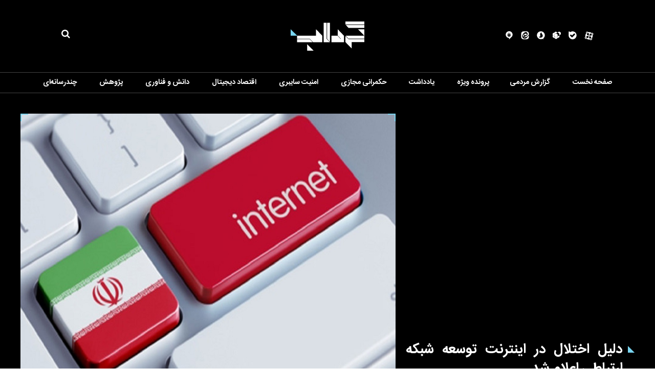

--- FILE ---
content_type: text/html; charset=utf-8
request_url: https://gerdab.ir/fa/news/36850/%D8%AF%D9%84%DB%8C%D9%84-%D8%A7%D8%AE%D8%AA%D9%84%D8%A7%D9%84-%D8%AF%D8%B1-%D8%A7%DB%8C%D9%86%D8%AA%D8%B1%D9%86%D8%AA-%D8%AA%D9%88%D8%B3%D8%B9%D9%87-%D8%B4%D8%A8%DA%A9%D9%87-%D8%A7%D8%B1%D8%AA%D8%A8%D8%A7%D8%B7%DB%8C-%D8%A7%D8%B9%D9%84%D8%A7%D9%85-%D8%B4%D8%AF
body_size: 20474
content:
<!DOCTYPE html> <html lang="fa"> <head> 	 	 	 	 	  <meta charset="UTF-8"> <meta http-equiv="X-UA-Compatible" content="IE=edge,chrome=1"> <meta name="viewport" content="width=device-width, initial-scale=1">  	 		<link rel="preload" as="image" href="https://gerdab.ir/files/fa/news/1402/7/4/77408_549.jpg" fetchpriority="high"> 	  	 		 			<meta name="description" content="دلیل اختلال در اینترنت کشور از سوی مسئولان وزارت ارتباطات برای چندمین بار و طی چند هفته اخیر توسعه در هسته شبکه کشور و نصب تجهیزات ارتباطی جدید اعلام شد."> 			 		 	      <link rel="shortcut icon" href="/client/themes/fa/main/img/favicon.ico"> <link rel="alternate" type="application/rss+xml" title="RSS FEED" href="/fa/rss/allnews">  	 	<link rel="preload" href="/client/themes/fa/main/js/news_91889.js" as="script"> 	<link rel="preload" href="/client/themes/fa/main/css/news_91889.css" as="style"> 	    <link rel="preload" href="/client/themes/fa/main/css/news_91889.css" as="style">
<link rel="stylesheet" type="text/css" href="/client/themes/fa/main/css/news_91889.css">    	<script async src="/client/themes/fa/main/js/news_91889.js"></script>  	<!--IE display-->  	<!-- html5 shim and respond.js ie8 support of html5 elements and media queries --> 	<!-- warning: respond.js doesn't work if you view the page via file:// -->  	<!-- HTML5 shim and Respond.js for IE8 support of HTML5 elements and media queries --> 	<!-- WARNING: Respond.js doesn't work if you view the page via file:// --> 	<!--[if lt IE 9]> 	<script src="https://oss.maxcdn.com/html5shiv/3.7.2/html5shiv.min.js"></script> 	<script src="https://oss.maxcdn.com/respond/1.4.2/respond.min.js"></script> 	<![endif]-->       

           	 	 	 	 	<link rel="preload" href="https://gerdab.ir/files/fa/news/1402/7/4/77408_549.jpg" as="image">  <meta property="og:description" content="دلیل اختلال در اینترنت کشور از سوی مسئولان وزارت ارتباطات برای چندمین بار و طی چند هفته اخیر توسعه در هسته شبکه کشور و نصب تجهیزات ارتباطی جدید اعلام شد."> <meta name="dc.description" content="دلیل اختلال در اینترنت کشور از سوی مسئولان وزارت ارتباطات برای چندمین بار و طی چند هفته اخیر توسعه در هسته شبکه کشور و نصب تجهیزات ارتباطی جدید اعلام شد."> <meta name="twitter:description" content="دلیل اختلال در اینترنت کشور از سوی مسئولان وزارت ارتباطات برای چندمین بار و طی چند هفته اخیر توسعه در هسته شبکه کشور و نصب تجهیزات ارتباطی جدید اعلام شد."> <!-- Google Plus --> <!-- Update your html tag to include the itemscope and itemtype attributes. --> <meta itemprop="name" content="دلیل اختلال در اینترنت توسعه شبکه ارتباطی اعلام شد"> <meta itemprop="description" content="دلیل اختلال در اینترنت کشور از سوی مسئولان وزارت ارتباطات برای چندمین بار و طی چند هفته اخیر توسعه در هسته شبکه کشور و نصب تجهیزات ارتباطی جدید اعلام شد.">  	<meta itemprop="image" content="https://gerdab.ir/files/fa/news/1402/7/4/77408_549.jpg">  <!-- Open Graph General (Facebook & Pinterest) --> <meta property="og:locale" content="fa_IR"> <meta property="og:type" content="website"> <meta property="og:title" content="دلیل اختلال در اینترنت توسعه شبکه ارتباطی اعلام شد"> <meta property="og:url" content="https://gerdab.ir/fa/news/36850/دلیل-اختلال-در-اینترنت-توسعه-شبکه-ارتباطی-اعلام-شد"> <meta property="og:description" content="دلیل اختلال در اینترنت کشور از سوی مسئولان وزارت ارتباطات برای چندمین بار و طی چند هفته اخیر توسعه در هسته شبکه کشور و نصب تجهیزات ارتباطی جدید اعلام شد."> <meta property="og:site_name" content="Gerdab.IR | گرداب">  	<meta property="og:image" content="https://gerdab.ir/files/fa/news/1402/7/4/77408_549.jpg">  <meta property="og:image:secure_url" content="https://gerdab.ir/files/fa/news/1402/7/4/77408_549.jpg" /> <meta property="og:image:width" content="400" /> <meta property="og:image:height" content="300" /> <meta property="og:image:alt" content="دلیل اختلال در اینترنت توسعه شبکه ارتباطی اعلام شد" />   <!-- Twitter --> <meta name="twitter:card" content="summary_large_image"> <meta name="twitter:site" content="Gerdab.IR | گرداب"> <meta name="twitter:title" content="دلیل اختلال در اینترنت توسعه شبکه ارتباطی اعلام شد"> <meta name="twitter:creator" content="Gerdab.IR | گرداب"> <meta name="twitter:description" content="دلیل اختلال در اینترنت کشور از سوی مسئولان وزارت ارتباطات برای چندمین بار و طی چند هفته اخیر توسعه در هسته شبکه کشور و نصب تجهیزات ارتباطی جدید اعلام شد."> <meta name="twitter:url" content="https://gerdab.ir/fa/news/36850/دلیل-اختلال-در-اینترنت-توسعه-شبکه-ارتباطی-اعلام-شد"> <meta name="twitter:player" content="Gerdab.IR | گرداب">  	<meta name="twitter:image" data-page-subject="true" content="https://gerdab.ir/files/fa/news/1402/7/4/77408_549.jpg"> 	<meta name="twitter:image:src" content="https://gerdab.ir/files/fa/news/1402/7/4/77408_549.jpg">  <meta content="560" data-page-subject="true" name="twitter:image:width"> <!-- Width of above image --> <meta content="315" data-page-subject="true" name="twitter:image:height"> <!-- Height of above image --> <!-- Dublin Core Metadata --> <meta name="dc.language" content="fa"> <meta name="dc.source" content="fa"> <meta name="dc.title" lang="fa" content="دلیل اختلال در اینترنت توسعه شبکه ارتباطی اعلام شد"> <meta name="dc.subject" content="News"> <meta name="dc.type" scheme="DCMIType" content="Text,Image"> <meta name="dc.publisher" content="Gerdab.IR | گرداب"> <meta name="dc.identifier" content="https://gerdab.ir/fa/news/36850/دلیل-اختلال-در-اینترنت-توسعه-شبکه-ارتباطی-اعلام-شد"> <meta name="dc.creator" content="Gerdab.IR | گرداب"> <meta name="dc.format" scheme="IMT" content="text/html"> <meta name="dc.coverage" content="World"> <!-- Open Graph Article (Facebook & Pinterest) --> <meta property="article:author" content="Gerdab.IR | گرداب"> <meta property="article:section" content="اقتصاد دیجیتال"> <meta property="article:cat_name" content=""> <meta property="article:tag" content=""> <meta property="article:published_time" content="۱۴۰۲/۰۷/۰۴ - ۱۲:۲۴"> <meta property="article:modified_time" content="۰/۰۰/۰۰ - ۰۰:۰۰"> <meta property="article:expiration_time" content="">   <meta name="thumbnail" itemprop="thumbnailUrl" content="https://gerdab.ir/files/fa/news/1402/7/4/77408_549.jpg"> <meta name="instant-view-options" content="read-more"> 	 	<script  type="application/ld+json">
{
    "@context": "https:\/\/schema.org",
    "@type": "NewsArticle",
    "headLine": "\u062f\u0644\u06cc\u0644 \u0627\u062e\u062a\u0644\u0627\u0644 \u062f\u0631 \u0627\u06cc\u0646\u062a\u0631\u0646\u062a \u062a\u0648\u0633\u0639\u0647 \u0634\u0628\u06a9\u0647 \u0627\u0631\u062a\u0628\u0627\u0637\u06cc \u0627\u0639\u0644\u0627\u0645 \u0634\u062f",
    "articleBody": "\u0628\u0647 \u06af\u0632\u0627\u0631\u0634 \u06af\u0631\u062f\u0627\u0628\u060c \u0645\u062d\u0645\u062f \u062c\u0639\u0641\u0631 \u067e\u0648\u0631\u060c \u0645\u062f\u06cc\u0631\u0639\u0627\u0645\u0644 \u0634\u0631\u06a9\u062a \u0627\u0631\u062a\u0628\u0627\u0637\u0627\u062a \u0632\u06cc\u0631 \u0633\u0627\u062e\u062a \u062f\u0631 \u062e\u0635\u0648\u0635 \u062c\u0632\u0626\u06cc\u0627\u062a \u0628\u0647 \u0631\u0648\u0632 \u0631\u0633\u0627\u0646\u06cc \u062a\u062c\u0647\u06cc\u0632\u0627\u062a \u0634\u0628\u06a9\u0647 \u06a9\u0647 \u062f\u0644\u06cc\u0644 \u0627\u062e\u062a\u0644\u0627\u0644 \u062f\u0631 \u0627\u06cc\u0646\u062a\u0631\u0646\u062a \u0639\u0646\u0648\u0627\u0646 \u0645\u06cc\u200c\u0634\u0648\u062f\u060c \u06af\u0641\u062a: \u062a\u0648\u0633\u0639\u0647 \u0634\u0628\u06a9\u0647 \u0627\u0631\u062a\u0628\u0627\u0637\u06cc \u06a9\u0634\u0648\u0631 \u0648 \u0627\u0631\u062a\u0642\u0627 \u0648 \u0628\u0647\u06cc\u0646\u0647 \u0633\u0627\u0632\u06cc \u062f\u0631 \u062d\u0627\u0644 \u0627\u0646\u062c\u0627\u0645 \u0627\u0633\u062a. \u062d\u062c\u0645 \u062a\u0648\u0633\u0639\u0647 \u0634\u0628\u06a9\u0647 \u0632\u06cc\u0627\u062f \u0648 \u0632\u0645\u0627\u0646 \u0628\u0631 \u0627\u0633\u062a \u0628\u0647 \u0627\u06cc\u0646 \u0645\u0639\u0646\u0627 \u06a9\u0647 \u062a\u0639\u062f\u0627\u062f \u062f\u0627\u0646 \u062a\u0627\u06cc\u0645\u200c\u0647\u0627\u06cc\u06cc \u06a9\u0647 \u06af\u0631\u0641\u062a\u0647 \u0645\u06cc\u200c\u0634\u0648\u062f \u0632\u06cc\u0627\u062f \u0627\u0633\u062a.\u0648\u06cc \u0628\u0627 \u0628\u06cc\u0627\u0646 \u0627\u06cc\u0646\u06a9\u0647 \u0627\u06cc\u0646 \u0641\u0631\u0627\u06cc\u0646\u062f \u0628\u0627 \u0627\u067e\u0631\u0627\u062a\u0648\u0631\u200c\u0647\u0627 \u0647\u0645\u0627\u0647\u0646\u06af \u0645\u06cc\u200c\u0634\u0648\u062f \u0648 \u062c\u0632\u0626\u06cc\u0627\u062a \u0628\u06cc\u0634\u062a\u0631 \u062f\u0631 \u0632\u0645\u06cc\u0646\u0647 \u0628\u0647 \u0631\u0648\u0632 \u0631\u0633\u0627\u0646\u06cc \u0639\u0646\u0648\u0627\u0646 \u062e\u0648\u0627\u0647\u062f \u0634\u062f\u060c \u06af\u0641\u062a: \u062a\u0642\u0631\u06cc\u0628\u0627 \u062f\u0631 \u06a9\u0644 \u06a9\u0634\u0648\u0631 \u062f\u0631 \u062d\u0627\u0644 \u0627\u0641\u0632\u0627\u06cc\u0634 \u0638\u0631\u0641\u06cc\u062a \u0647\u0633\u062a\u06cc\u0645 \u0648 \u0627\u06cc\u0646 \u0627\u0641\u0632\u0627\u06cc\u0634 \u0638\u0631\u0641\u06cc\u062a \u062f\u0631 \u06a9\u0644 \u06a9\u0634\u0648\u0631 \u0632\u0645\u0627\u0646 \u0632\u06cc\u0627\u062f\u06cc \u0645\u06cc\u200c\u06af\u06cc\u0631\u062f\u060c \u0686\u0648\u0646 \u0641\u0642\u0637 \u062f\u0631 \u0632\u0645\u0627\u0646 \u0645\u0634\u062e\u0635\u06cc \u0645\u06cc\u200c\u062a\u0648\u0627\u0646\u06cc\u0645 \u06a9\u0627\u0631 \u06a9\u0646\u06cc\u0645 \u0648 \u0646\u0645\u06cc\u200c\u062a\u0648\u0627\u0646\u06cc\u0645 \u0627\u0632 \u0635\u0628\u062d \u062a\u0627 \u0634\u0628 \u0638\u0631\u0641 \u0686\u0646\u062f \u0647\u0641\u062a\u0647 \u0628\u0647 \u0627\u062a\u0645\u0627\u0645 \u0628\u0631\u0633\u0627\u0646\u06cc\u0645.\u0645\u062f\u06cc\u0631\u0639\u0627\u0645\u0644 \u0634\u0631\u06a9\u062a \u0627\u0631\u062a\u0628\u0627\u0637\u0627\u062a \u0632\u06cc\u0631\u0633\u0627\u062e\u062a \u0627\u0641\u0632\u0648\u062f: \u0628\u0627\u06cc\u062f \u062f\u0631 \u0633\u0627\u0639\u062a \u06a9\u0645 \u062a\u0631\u0627\u0641\u06cc\u06a9 \u0634\u0628 \u0627\u06cc\u0646 \u06a9\u0627\u0631 \u0627\u0646\u062c\u0627\u0645 \u0634\u0648\u062f \u0628\u0647 \u0647\u0645\u06cc\u0646 \u062f\u0644\u06cc\u0644 \u0632\u0645\u0627\u0646 \u0645\u06cc\u200c\u0628\u0631\u062f.\u0645\u062d\u0645\u062f\u0627\u062d\u0633\u0627\u0646 \u062e\u0631\u0627\u0645\u06cc\u062f\u060c \u0645\u062f\u06cc\u0631 \u0631\u0648\u0627\u0628\u0637 \u0639\u0645\u0648\u0645\u06cc \u0648\u0632\u0627\u0631\u062a \u0627\u0631\u062a\u0628\u0627\u0637\u0627\u062a \u0648 \u0641\u0646\u0627\u0648\u0631\u06cc \u0627\u0637\u0644\u0627\u0639\u0627\u062a \u0646\u06cc\u0632 \u062f\u0631 \u0634\u0628\u06a9\u0647 \u0627\u062c\u062a\u0645\u0627\u0639\u06cc \u0648\u06cc\u0631\u0627\u0633\u062a\u06cc \u062f\u0631 \u062e\u0635\u0648\u0635 \u0627\u0639\u0644\u0627\u0645 \u0627\u062e\u062a\u0644\u0627\u0644 \u062f\u0631 \u0627\u06cc\u0646\u062a\u0631\u0646\u062a \u0627\u06cc\u0631\u0627\u0646 \u0628\u0631\u0627\u06cc \u0628\u0627\u0631 \u0633\u0648\u0645 \u062f\u0631 \u06cc\u06a9 \u0645\u0627\u0647 \u0627\u062e\u06cc\u0631 \u06a9\u0647 \u062a\u0648\u0633\u0637 \u0646\u062a\u0628\u0644\u0627\u06a9\u0633 \u0645\u0646\u062a\u0634\u0631 \u0634\u062f\u0647 \u0627\u0633\u062a \u06af\u0641\u062a: \u0642\u0628\u0644\u0627\u064b \u0647\u0645 \u06af\u0641\u062a\u0647 \u0634\u062f \u06a9\u0647 \u062f\u0631 \u0637\u0648\u0644 \u067e\u0627\u06cc\u06cc\u0632\u060c \u0628\u0647 \u062f\u0644\u06cc\u0644 \u062a\u0648\u0633\u0639\u0647 \u062f\u0631 \u0647\u0633\u062a\u0647 \u0634\u0628\u06a9\u0647 \u06a9\u0634\u0648\u0631 \u0648 \u0628\u0631\u0627\u06cc \u0646\u0635\u0628 \u062a\u062c\u0647\u06cc\u0632\u0627\u062a \u062c\u062f\u06cc\u062f\u060c \u0645\u0645\u06a9\u0646 \u0627\u0633\u062a \u062f\u0631 \u0633\u0627\u0639\u062a\u200c\u0647\u0627\u06cc \u0646\u062e\u0633\u062a\u06cc\u0646 \u0628\u0627\u0645\u062f\u0627\u062f\u060c \u0628\u0631\u062e\u06cc \u0644\u06cc\u0646\u06a9\u200c\u0647\u0627\u06cc \u0627\u0631\u062a\u0628\u0627\u0637\u06cc \u0634\u0631\u06a9\u062a \u0632\u06cc\u0631\u0633\u0627\u062e\u062a \u0628\u0647 \u0645\u062f\u062a \u0645\u062d\u062f\u0648\u062f \u0642\u0637\u0639 \u0634\u0648\u0646\u062f \u06a9\u0647 \u0639\u0645\u062f\u062a\u0627\u064b \u06a9\u0627\u0631\u0628\u0631\u0627\u0646 \u0627\u062b\u0631 \u0622\u0646 \u0631\u0627 \u0627\u062d\u0633\u0627\u0633 \u0646\u0645\u06cc\u200c\u06a9\u0646\u0646\u062f\u060c \u0627\u0645\u0627 \u062f\u0631 \u0633\u0627\u0645\u0627\u0646\u0647\u200c\u0647\u0627\u06cc \u0646\u0638\u0627\u0631\u062a\u06cc \u0644\u0627\u06af \u0645\u06cc\u200c\u0634\u0648\u062f. \u0628\u0631\u062e\u06cc \u0627\u06cc\u0646 \u062a\u0648\u0633\u0639\u0647 \u0631\u0627 \u0628\u0627 \u0646\u0627\u0645 \u0627\u062e\u062a\u0644\u0627\u0644 \u0641\u0627\u06a9\u062a\u0648\u0631 \u0646\u06a9\u0646\u0646\u062f.\u0648\u06cc \u062f\u0631 \u0627\u062f\u0627\u0645\u0647 \u0648\u06cc\u062f\u06cc\u0648\u0626\u06cc \u0627\u0632 \u0639\u06cc\u0633\u06cc \u0632\u0627\u0631\u0639 \u067e\u0648\u0631 \u0648\u0632\u06cc\u0631 \u0627\u0631\u062a\u0628\u0627\u0637\u0627\u062a \u0648 \u0641\u0646\u0627\u0648\u0631\u06cc \u0627\u0637\u0644\u0627\u0639\u0627\u062a \u062f\u0631 \u062c\u0645\u0639 \u062e\u0628\u0631\u0646\u06af\u0627\u0631\u0627\u0646 \u062f\u0631 \u062e\u0635\u0648\u0635 \u0639\u0644\u062a \u0627\u06cc\u0646 \u0627\u062e\u062a\u0644\u0627\u0644 \u0645\u0646\u062a\u0634\u0631 \u06a9\u0631\u062f.\u0639\u06cc\u0633\u06cc \u0632\u0627\u0631\u0639 \u067e\u0648\u0631 \u0648\u0632\u06cc\u0631 \u0627\u0631\u062a\u0628\u0627\u0637\u0627\u062a \u0648 \u0641\u0646\u0627\u0648\u0631\u06cc \u0627\u0637\u0644\u0627\u0639\u0627\u062a \u06af\u0641\u062a: \u062f\u0631 \u062d\u0627\u0644 \u062a\u0648\u0633\u0639\u0647 \u0634\u0628\u06a9\u0647 \u0645\u0627\u062f\u0631 \u0645\u062e\u0627\u0628\u0631\u0627\u062a\u06cc \u06cc\u0627 \u0634\u0628\u06a9\u0647 \u0647\u0633\u062a\u0647\u200c\u0627\u06cc \u06a9\u0634\u0648\u0631 \u0647\u0633\u062a\u06cc\u0645 \u06a9\u0647 \u0627\u0646\u0634\u0627\u0627\u0644\u0644\u0647 \u0638\u0631\u0641 \u0634\u0634 \u0645\u0627\u0647 \u0622\u06cc\u0646\u062f\u0647 \u06f5\u06f0 \u062f\u0631\u0635\u062f \u0638\u0631\u0641\u06cc\u062a \u0644\u0627\u06cc\u0647 IP \u0634\u0628\u06a9\u0647 \u0627\u0636\u0627\u0641\u0647 \u0645\u06cc\u200c\u0634\u0648\u062f.\u0648\u06cc \u0627\u0641\u0632\u0648\u062f: \u062a\u062c\u0647\u06cc\u0632\u0627\u062a \u062c\u062f\u06cc\u062f\u06cc \u062f\u0627\u0631\u062f \u062f\u0631 \u0634\u0628\u06a9\u0647 \u0642\u0631\u0627\u0631 \u0645\u06cc\u200c\u06af\u06cc\u0631\u062f \u0645\u0639\u0645\u0648\u0644\u0627\u064b \u0646\u0635\u0641 \u0634\u0628 \u062f\u0631 \u062d\u062f\u0648\u062f \u06cc\u06a9 \u062f\u0648 \u0634\u0628 \u0627\u06cc\u0646 \u06a9\u0627\u0631 \u0627\u0646\u062c\u0627\u0645 \u0645\u06cc\u200c\u0634\u0648\u062f \u0645\u0639\u0645\u0648\u0644\u0627\u064b \u0628\u0627 \u0627\u0637\u0644\u0627\u0639 \u0642\u0628\u0644\u06cc \u0628\u0639\u0636\u06cc \u0627\u0632 \u0645\u0646\u0627\u0637\u0642 \u0645\u0645\u06a9\u0646 \u0627\u0633\u062a \u0627\u062e\u062a\u0644\u0627\u0644\u0627\u062a\u06cc \u062f\u0627\u0634\u062a\u0647 \u0628\u0627\u0634\u0646\u062f \u06a9\u0647 \u0627\u06cc\u0646 \u0645\u0648\u0631\u062f \u0631\u0627 \u0634\u0631\u06a9\u062a \u0627\u0631\u062a\u0628\u0627\u0637\u0627\u062a \u0632\u06cc\u0631 \u0633\u0627\u062e\u062a \u0631\u0627 \u0627\u0639\u0644\u0627\u0645 \u0645\u06cc\u200c\u06a9\u0646\u062f.\u0628\u0647 \u06af\u0632\u0627\u0631\u0634 \u0645\u0647\u0631\u060c \u00ab\u0646\u062a \u0628\u0644\u0627\u06a9\u0633\u00bb \u0628\u0631\u0627\u06cc \u0633\u0648\u0645\u06cc\u0646 \u0628\u0627\u0631 \u0637\u06cc \u0647\u0641\u062a\u0647\u200c\u0647\u0627\u06cc \u0627\u062e\u06cc\u0631 \u0627\u062e\u062a\u0644\u0627\u0644 \u062f\u0631 \u0627\u06cc\u0646\u062a\u0631\u0646\u062a \u06a9\u0634\u0648\u0631 \u0631\u0627 \u062f\u0631 \u0633\u0627\u0639\u0627\u062a \u0627\u0648\u0644\u06cc\u0647 \u0635\u0628\u062d \u0627\u0645\u0631\u0648\u0632 \u06af\u0632\u0627\u0631\u0634 \u062f\u0627\u062f.",
    "author": {
        "@context": "https:\/\/schema.org",
        "@type": "Organization",
        "name": "Gerdab.IR | \u06af\u0631\u062f\u0627\u0628",
        "description": "\u067e\u0627\u06cc\u06af\u0627\u0647 \u0627\u0637\u0644\u0627\u0639\u200c\u0631\u0633\u0627\u0646\u06cc \u06af\u0631\u062f\u0627\u0628",
        "logo": {
            "@context": "https:\/\/schema.org",
            "@type": "ImageObject",
            "name": "admin.gif",
            "url": "\/client\/themes\/fa\/main\/img\/print_logo.gif"
        },
        "url": "https:\/\/gerdab.ir\/fa\/about"
    },
    "publisher": {
        "@context": "https:\/\/schema.org",
        "@type": "Organization",
        "name": "Gerdab.IR | \u06af\u0631\u062f\u0627\u0628",
        "description": "\u067e\u0627\u06cc\u06af\u0627\u0647 \u0627\u0637\u0644\u0627\u0639\u200c\u0631\u0633\u0627\u0646\u06cc \u06af\u0631\u062f\u0627\u0628",
        "logo": {
            "@context": "https:\/\/schema.org",
            "@type": "ImageObject",
            "name": "admin.gif",
            "url": "\/client\/themes\/fa\/main\/img\/print_logo.gif"
        },
        "url": "https:\/\/gerdab.ir"
    },
    "datePublished": "2023-09-26T12:24:00+03:30",
    "dateModified": "2023-09-26T12:24:00+03:30",
    "image": [
        {
            "@type": "ImageObject",
            "name": "77408_549.jpg",
            "description": "\u062f\u0644\u06cc\u0644 \u0627\u062e\u062a\u0644\u0627\u0644 \u062f\u0631 \u0627\u06cc\u0646\u062a\u0631\u0646\u062a \u062a\u0648\u0633\u0639\u0647 \u0634\u0628\u06a9\u0647 \u0627\u0631\u062a\u0628\u0627\u0637\u06cc \u0627\u0639\u0644\u0627\u0645 \u0634\u062f",
            "url": "\/files\/fa\/news\/1402\/7\/4\/77408_549.jpg"
        }
    ],
    "description": "\u062f\u0644\u06cc\u0644 \u0627\u062e\u062a\u0644\u0627\u0644 \u062f\u0631 \u0627\u06cc\u0646\u062a\u0631\u0646\u062a \u06a9\u0634\u0648\u0631 \u0627\u0632 \u0633\u0648\u06cc \u0645\u0633\u0626\u0648\u0644\u0627\u0646 \u0648\u0632\u0627\u0631\u062a \u0627\u0631\u062a\u0628\u0627\u0637\u0627\u062a \u0628\u0631\u0627\u06cc \u0686\u0646\u062f\u0645\u06cc\u0646 \u0628\u0627\u0631 \u0648 \u0637\u06cc \u0686\u0646\u062f \u0647\u0641\u062a\u0647 \u0627\u062e\u06cc\u0631 \u062a\u0648\u0633\u0639\u0647 \u062f\u0631 \u0647\u0633\u062a\u0647 \u0634\u0628\u06a9\u0647 \u06a9\u0634\u0648\u0631 \u0648 \u0646\u0635\u0628 \u062a\u062c\u0647\u06cc\u0632\u0627\u062a \u0627\u0631\u062a\u0628\u0627\u0637\u06cc \u062c\u062f\u06cc\u062f \u0627\u0639\u0644\u0627\u0645 \u0634\u062f.",
    "keywords": "\u062f\u0644\u06cc\u0644,\u0627\u062e\u062a\u0644\u0627\u0644,\u062f\u0631,\u0627\u06cc\u0646\u062a\u0631\u0646\u062a,\u062a\u0648\u0633\u0639\u0647,\u0634\u0628\u06a9\u0647,\u0627\u0631\u062a\u0628\u0627\u0637\u06cc,\u0627\u0639\u0644\u0627\u0645,\u0634\u062f",
    "mainEntityOfPage": {
        "@context": "https:\/\/schema.org",
        "@type": "WebPage",
        "breadcrumb": {
            "@context": "https:\/\/schema.org",
            "@type": "BreadcrumbList",
            "itemListElement": [
                {
                    "@type": "ListItem",
                    "position": 1,
                    "item": {
                        "@id": "https:\/\/gerdab.ir\/fa\/services\/13",
                        "name": "\u0627\u0642\u062a\u0635\u0627\u062f \u062f\u06cc\u062c\u06cc\u062a\u0627\u0644"
                    }
                },
                {
                    "@type": "ListItem",
                    "position": 2,
                    "item": {
                        "@id": "https:\/\/gerdab.ir\/fa\/services\/13\/54",
                        "name": "\u062f\u0648\u0644\u062a \u0627\u0644\u06a9\u062a\u0631\u0648\u0646\u06cc\u06a9"
                    }
                }
            ]
        },
        "url": "https:\/\/gerdab.ir\/fa\/news\/36850\/\u062f\u0644\u06cc\u0644-\u0627\u062e\u062a\u0644\u0627\u0644-\u062f\u0631-\u0627\u06cc\u0646\u062a\u0631\u0646\u062a-\u062a\u0648\u0633\u0639\u0647-\u0634\u0628\u06a9\u0647-\u0627\u0631\u062a\u0628\u0627\u0637\u06cc-\u0627\u0639\u0644\u0627\u0645-\u0634\u062f",
        "relatedLink": "https:\/\/gerdab.ir\/fa\/news\/36810\/\u0631\u0627\u0647\u200c\u0627\u0646\u062f\u0627\u0632\u06cc-\u0647\u0632\u0627\u0631-\u0633\u0627\u06cc\u062a-\u06f5g-\u062a\u0627-\u067e\u0627\u06cc\u0627\u0646-\u0633\u0627\u0644-\u062f\u0631-\u06a9\u0634\u0648\u0631"
    }
}
</script> 	<meta name="robots" content="index, follow, max-snippet:-1, max-image-preview:large, max-video-preview:-1" /> 	<link rel="canonical" href="https://gerdab.ir/fa/news/36850/دلیل-اختلال-در-اینترنت-توسعه-شبکه-ارتباطی-اعلام-شد"/> 	<title>دلیل اختلال در اینترنت توسعه شبکه ارتباطی اعلام شد</title> </head> <body class="news_body" id="news" onload="">   <div class="container-fluid container_news"> 	        <div class="top_page">         <header class="header" id="header_ordinary">     <div class="logo_first_part">         <div class="container">             <div class="top_logo">                 <div class="social_network">                     <a href="https://www.aparat.com/gerdab.ir" class="icon-aparat" target="_blank">                         <svg version="1.1" xmlns="http://www.w3.org/2000/svg" xmlns:xlink="http://www.w3.org/1999/xlink"                              x="0px" y="0px"                              width="500px" height="500px" viewbox="0 0 500 500" enable-background="new 0 0 500 500"                              xml:space="preserve"> <g>     <g>         <path fill="#ffffff" d="M214.665,31.71l-39.841-9.742c-40.26-9.847-80.88,14.812-90.728,55.073l-9.967,40.761 			C108.097,72.192,158.646,41.259,214.665,31.71z"/>         <path fill="#ffffff" d="M471.285,221.282l11.438-46.759c9.845-40.262-14.813-80.882-55.074-90.728L385.387,73.46 			C432.442,109.122,463.595,162.54,471.285,221.282z"/>         <path fill="#ffffff" d="M282.446,469.235l48.07,11.755c40.262,9.846,80.883-14.812,90.73-55.074l12.022-49.179 			C398.099,427.071,343.208,460.712,282.446,469.235z"/>         <path fill="#ffffff" d="M33.179,285.256l-10.559,43.179c-9.847,40.262,14.811,80.883,55.071,90.728l45.648,11.164 			C75.18,396.014,42.611,343.522,33.179,285.256z"/>     </g>     <path fill="#ffffff" d="M252.672,46.092c-111.809,0-202.447,90.639-202.447,202.447c0,111.806,90.638,202.446,202.447,202.446 		c111.81,0,202.445-90.64,202.445-202.446C455.117,136.73,364.481,46.092,252.672,46.092z M193.837,100.125 		c32.494,0,58.835,26.341,58.835,58.834s-26.341,58.834-58.835,58.834s-58.834-26.341-58.834-58.834 		S161.343,100.125,193.837,100.125z M165.06,370.618c-32.494,0-58.834-26.341-58.834-58.833c0-32.493,26.341-58.835,58.834-58.835 		c32.494,0,58.835,26.342,58.835,58.835C223.895,344.277,197.554,370.618,165.06,370.618z M252.358,276.974 		c-14.081,0-25.495-11.413-25.495-25.494s11.414-25.495,25.495-25.495c14.08,0,25.494,11.414,25.494,25.495 		S266.438,276.974,252.358,276.974z M312.147,398.564c-32.494,0-58.834-26.34-58.834-58.834c0-32.491,26.34-58.834,58.834-58.834 		s58.835,26.343,58.835,58.834C370.982,372.225,344.642,398.564,312.147,398.564z M341.407,244.349 		c-32.494,0-58.835-26.341-58.835-58.834c0-32.494,26.341-58.834,58.835-58.834s58.834,26.341,58.834,58.834 		C400.241,218.008,373.901,244.349,341.407,244.349z"/> </g> </svg>                      </a>                     <a href="https://ble.ir/mygerdab" class="icon-bale" target="_blank">                         <svg version="1.1" id="Layer_1" xmlns="http://www.w3.org/2000/svg" fill="#ffffff" xmlns:xlink="http://www.w3.org/1999/xlink" x="0px" y="0px"                              width="16px" height="16px" viewbox="33.1 103.965 362 360" enable-background="new 33.1 103.965 362 360" xml:space="preserve">                             <path fill="#ffffff" d="M343.987,398.694c0.851-0.851,1.701-2.126,2.552-2.977c0.85-1.275,1.7-2.126,2.551-3.401                                 s1.701-2.126,2.551-3.402c0.851-1.275,1.701-2.551,2.552-3.4c0.851-1.276,1.7-2.127,2.551-3.402l2.552-3.826                                 c0.85-1.275,1.275-2.127,2.126-3.402s1.275-2.551,2.126-3.826s1.275-2.127,2.126-3.402s1.275-2.551,2.126-3.826                                 c0.425-1.275,1.275-2.552,1.7-3.402c0.851-1.275,1.276-2.551,1.701-4.252c0.425-1.275,1.275-2.551,1.701-3.826                                 c0.425-1.275,1.275-2.977,1.7-4.252l1.275-3.827c0.426-1.275,0.851-2.977,1.701-4.252l1.275-3.827l1.276-4.677l1.275-3.827                                 l1.275-4.677c0.425-1.276,0.425-2.552,0.851-3.827c0.425-1.701,0.425-3.401,0.851-4.678c0.425-1.275,0.425-2.551,0.85-3.826                                 c0.426-1.701,0.426-3.401,0.851-5.103c0-1.275,0.426-2.551,0.426-3.401c0-2.126,0.425-3.826,0.425-5.953c0-0.85,0-2.126,0.425-2.977                                 c0-2.977,0-5.527,0.426-8.504v-0.425c0-88.017-65.481-160.726-150.096-172.631h-0.426c-2.551-0.425-5.103-0.851-8.078-0.851h-2.552                                 c-2.126,0-3.827-0.425-5.953-0.425h-16.157c-1.275,0-2.551,0-3.827,0.425c-1.275,0-2.126,0-3.401,0.425                                 c-1.275,0-2.551,0.425-3.401,0.425c-1.275,0-2.126,0.425-3.401,0.425c-1.276,0-2.552,0.425-3.402,0.425                                 c-1.275,0-2.126,0.425-3.401,0.425s-2.551,0.425-3.401,0.85c-0.851,0-2.126,0.425-2.977,0.425c-1.275,0.425-2.126,0.425-3.401,0.851                                 c-0.851,0.425-2.126,0.425-2.977,0.85c-1.275,0.425-2.126,0.425-3.401,0.851c-0.851,0.425-2.126,0.425-2.977,0.85                                 c-1.275,0.425-2.126,0.851-3.401,0.851c-0.851,0.425-2.126,0.425-2.977,0.851c-1.275,0.425-2.126,0.85-3.401,1.275                                 c-0.851,0.425-2.126,0.851-2.977,0.851c-1.275,0.425-2.126,0.85-3.401,1.275c-0.851,0.425-1.701,0.851-2.977,1.275                                 c-1.275,0.425-2.126,0.851-3.401,1.276l-2.552,1.275c-1.275,0.425-2.126,1.276-3.401,1.701l-2.552,1.275                                 c-1.275,0.425-2.126,1.276-3.401,1.701l-2.551,1.276c-1.275,0.425-2.126,1.275-3.401,2.126l-2.552,1.275                                 c-1.275,0.851-2.551,1.701-3.401,2.126s-7.229,5.103-7.229,5.103s-31.89-24.236-44.646-30.614                                 c-12.756-6.378-27.638,2.551-27.638,17.008v155.624c0,92.268,71.859,167.954,162.852,173.906h19.984c1.701,0,2.977,0,4.678-0.425                                 c1.275,0,2.977,0,4.252-0.425c1.7,0,2.977-0.426,4.677-0.426c1.275,0,2.977-0.425,4.252-0.425c1.275-0.426,2.977-0.426,4.252-0.851                                 c1.276-0.425,2.977-0.425,4.252-0.851c1.276-0.425,2.977-0.851,4.252-0.851c1.276-0.425,2.552-0.425,4.252-0.85l4.253-1.276                                 l3.826-1.275l4.252-1.275l3.827-1.275c1.275-0.426,2.551-0.851,4.252-1.701c1.275-0.425,2.551-0.851,3.827-1.701                                 c1.275-0.425,2.551-1.275,3.826-1.7c1.275-0.426,2.552-1.275,3.827-1.701c1.275-0.425,2.551-1.275,3.827-2.126                                 c1.275-0.425,2.551-1.275,3.826-1.7c1.275-0.851,2.552-1.276,3.827-2.127c1.275-0.85,2.551-1.275,3.401-2.126                                 c1.275-0.85,2.551-1.7,3.827-2.126c1.275-0.85,2.126-1.275,3.401-2.126c1.275-0.85,2.552-1.7,3.401-2.551                                 c1.276-0.851,2.126-1.701,3.402-2.551c1.275-0.851,2.126-1.701,3.401-2.552s2.126-1.7,3.401-2.551s2.126-1.701,3.401-2.977                                 c0.851-0.851,2.127-1.701,2.977-2.551c1.276-0.851,2.126-2.127,2.977-2.977c0.851-0.851,2.126-1.701,2.977-2.977l2.977-2.977                                 c0.851-0.851,1.7-2.126,2.977-2.977C341.861,400.82,342.712,399.97,343.987,398.694L343.987,398.694z"/>                             <path fill="#000000" d="M188.789,373.607c-8.504,0-17.434-3.401-24.236-9.779l-54-54.426c-13.182-13.182-13.182-34.867,0-48.048                                 c13.181-13.181,34.866-13.181,48.047,0l30.189,30.189l76.961-76.961c13.182-13.181,34.867-13.181,48.048,0                                 c13.182,13.181,13.182,34.867,0,48.048L212.6,363.402C206.222,370.206,197.293,373.607,188.789,373.607L188.789,373.607z"/>                             </svg>                     </a>                     <a href="https://rubika.ir/mygerdab" class="icon-rubika" target="_blank">                         <svg version="1.1" xmlns="http://www.w3.org/2000/svg" xmlns:xlink="http://www.w3.org/1999/xlink"                              x="0px" y="0px" width="16px" height="16px" viewbox="0 0 235 214.018"                              enable-background="new 0 0 235 214.018" xml:space="preserve">                             <g>                                 <path class="roubika-path" fill-rule="evenodd"                                       clip-rule="evenodd" fill="#ffffff"                                       d="M140,144c-1.791-0.975-4,0-4,0l-40,23l-40-23 			c0,0-2.042-0.719-3,0c-1.039,0.779-1,3-1,3v38c0,0,0.063,2.582,1,4c1.515,2.292,3,3,3,3s27.128,16.12,36,21c1.634,0.898,4,1,4,1 			s2.897,0.234,5-1c8.719-5.117,29.419-17.085,37-22c1.639-1.063,3-4,3-4v-40C141,147,141.321,144.719,140,144z M4,105l34,20 			c0,0,3.1,1.543,5,1c1.567-0.447,2-3,2-3V80l37-21c0,0,1.27-2.115,1-4c-0.227-1.589-2-3-2-3L44,31c0,0-1.209-1-2.438-1 			C40.292,30,39,31,39,31L0,54v44c0,0-0.02,3.215,1,5C1.979,104.713,4,105,4,105z M190,1c0,0-1.5-1-3-1s-3,1-3,1l-39,23 			c0,0-2.033,0.96-2,2c0.063,1.957,2,3,2,3l45,26v42c0,0-0.344,2.925,1,4c1.139,0.911,4,0,4,0l35-20c0,0,2.928-1.855,4-4 			c0.915-1.83,1-5,1-5V29L190,1z M192,110c-0.978-0.488-3,0-3,0l-38,22c0,0-3.446,0.776-5,0c-1.442-0.721-1-4-1-4V82l-43-25 			c0,0-1.749-1.745-2-3c-0.249-1.245,2-3,2-3l33-20c0,0,1.899-0.78,2-2c0.176-2.129-1-3-1-3L93,1c0,0-1.391-1-2.833-1 			C88.613,0,87,1,87,1L48,24c0,0-1.754,1.473-1.507,2.959C46.746,28.473,49,30,49,30l37,22c0,0,1.733,1.462,2,3c0.607,3.499-2,5-2,5 			L48,82v46c0,0,0.133,3.094-1,4c-1.348,1.078-4,0-4,0L5,110c0,0-1.673-0.796-3,0c-1.162,0.697-2,3-2,3v42c0,0-0.026,2.203,1,4 			c0.972,1.701,3,3,3,3l39,23c0,0,1.814,0.712,3,0c1.308-0.785,2-3,2-3v-41c0,0-0.365-2.09,1-3c1.614-1.076,5,0,5,0l42,25l43-25 			c0,0,2.578-0.474,4,0c1.571,0.523,2,3,2,3v40c0,0-0.054,1.946,1,3c0.939,0.939,3,1,3,1s1.046-0.423,2-1 			c6.411-3.877,31.602-18.19,39-23c2.958-1.923,3-4,3-4v-45C193,112,193.021,110.511,192,110z"></path>                             </g>  </svg>                     </a>                      <a href="https://sapp.ir/mygerdab" class="icon-soroosh" target="_blank">                         <svg version="1.1" xmlns="http://www.w3.org/2000/svg" xmlns:xlink="http://www.w3.org/1999/xlink" x="0px" y="0px"                              width="16px" height="16px" viewbox="0 0 1200 1200" enable-background="new 0 0 1200 1200" xml:space="preserve">                             <g>                                 <path fill-rule="evenodd" clip-rule="evenodd" fill="#ffffff" d="M965.063,1038.344v154.391l-129.883-74.219                                     c-72.289,32.406-152.336,50.57-236.68,50.57c-320,0-579.414-259.422-579.414-579.414c0-320,259.414-579.406,579.414-579.406                                     c319.992,0,579.406,259.406,579.406,579.406C1177.906,770.578,1094.961,932.078,965.063,1038.344z"/>                                 <path fill-rule="evenodd" clip-rule="evenodd" fill="#000000" stroke="#cccccc" stroke-width="5" stroke-miterlimit="10" d="                                     M764.047,211.281c0,0-118.25,59.125-11.828,189.195c0,0,193.93,184.461,94.594,378.391c0,0-127.703,253.055-437.508,141.898                                     c0,0-92.234-52.031-141.898-130.07c0,0,334.555,128.867,224.672-260.148c0,0-52.031-144.258,70.945-260.141                                     C563.023,270.406,626.883,187.633,764.047,211.281z"/>                             </g>                         </svg>                     </a>                     <a href="https://eitaa.com/my_gerdab" class="icon-eitaa" target="_blank">                         <svg version="1.1" xmlns="http://www.w3.org/2000/svg" xmlns:xlink="http://www.w3.org/1999/xlink" x="0px" y="0px"                              width="16px" height="16px" viewbox="0 0 500 518.577" enable-background="new 0 0 500 518.577" xml:space="preserve"> <path fill-rule="evenodd" clip-rule="evenodd" fill="#ffffff" d="M432.291,280.662c0,0-46.434,49.6-54.876,54.876 	c0,0-61.209,57.515-135.081,33.771c0,0-14.247,16.357-12.664,52.766c0,0-68.068-13.719-67.54-84.425c0,0-19.937-16.005-28.47-36.751 	c-3.164-7.692-13.66-35.898,8.436-65.294c6.726-8.948,15.087-19.917,28.477-30.926c0,0,31.66-35.353,86.536-48.544 	c0,0,75.455-17.413,103.421,21.106c0,0,20.971,19.76,0,37.992c0,0-23.217,23.217-71.762,31.66c0,0-83.37,16.357-71.761-46.434 	c0,0-66.485,30.604-16.885,86.536c0,0-56.459,59.099,14.774,111.864c0,0,0-55.404,67.541-86.536c0,0,61.208-30.076,80.204-40.103 	c18.995-10.025,44.323-36.936,48.545-86.536c4.221-49.6-16.886-86.009-29.55-94.979c0,0-35.881-46.434-109.753-31.659 	c0,0-25.328,2.11-73.872,35.881c-18.204,12.664-37.002,31.782-53.389,51.653c-27.311,33.119-53.634,90.723-58.943,109.616 	c-7.295,25.956-13.831,65.834-3.753,108.893c0,0,14.775,68.596,88.647,94.979c0,0,73.873,34.825,156.188-14.775 	c0,0,46.961-33.77,75.982-73.872c0,0,36.409-46.434,37.992-52.766c0,0,39.432-52.179,52.766-58.253v108.908 	c0,75.769-61.423,137.191-137.191,137.191H145.245c-75.769,0-137.191-61.423-137.191-137.191V147.691 	C8.053,71.923,69.476,10.5,145.245,10.5h211.064c75.769,0,137.191,61.423,137.191,137.191v78.069 	C483.417,231.849,463.838,246.43,432.291,280.662z"/> </svg>                     </a>                      <a href="https://iGap.net/mygerdab" class="icon-igap" target="_blank">                         <svg id="igap" xmlns="http://www.w3.org/2000/svg" xmlns:xlink="http://www.w3.org/1999/xlink" width="16" height="16" viewbox="0 0 408 487">                             <defs>                                 <filter id="filter" x="0" y="0" width="408" height="487" filterunits="userSpaceOnUse">                                     <feimage preserveaspectratio="none" x="0" y="0" width="16" height="16" result="image" xlink:href="[data-uri]"/>                                     <fecomposite result="composite" operator="in" in2="SourceGraphic"/>                                     <feblend result="blend" in2="SourceGraphic"/>                                 </filter>                             </defs>                             <path class="cls-1" fill="#fff" d="M335.8,355.366L200.077,487l-1.063-83.971C88.652,400.413,0,311.209,0,201.546,0,90.235,91.334,0,204,0S408,90.235,408,201.546C408,263.21,379.96,318.4,335.8,355.366Z"/>                             <path id="Shape_1_copy" data-name="Shape 1 copy" class="cls-2" fill="#bdbdbd" d="M321.692,207.308c0,66.718-55.034,120.8-122.923,120.8S75.846,274.026,75.846,207.308a119.661,119.661,0,0,1,43.021-91.761L201.133,36.17l0.641,50.409C268.27,88.152,321.692,141.581,321.692,207.308Z"/>                             <path id="Shape_1_copy_2" data-name="Shape 1 copy 2" class="cls-2" fill="#969696" d="M300.769,227.62c0,55.5-45.667,100.491-102,100.491s-102-44.991-102-100.491a99.637,99.637,0,0,1,35.7-76.332l68.263-66.031,0.532,41.934C256.44,128.5,300.769,172.944,300.769,227.62Z"/>                             <path id="Shape_1_copy_3" data-name="Shape 1 copy 3" class="cls-3" fill="#262626" d="M283.769,244.725c0,46.053-37.763,83.386-84.346,83.386s-84.346-37.333-84.346-83.386a82.792,82.792,0,0,1,29.52-63.339l56.448-54.792,0.44,34.8C247.112,162.476,283.769,199.356,283.769,244.725Z"/>                         </svg>                     </a>                 </div>                 <div class="tl_logo">                     <a href="/" class="link_logo" aria-label="logo img link">                         <div class="logo-d"                              style="background: url('https://gerdab.ir/client/themes/fa/main/img/logo.svg') center no-repeat; height: 141px"></div>                     </a>                 </div>                 <div class="tl_search_box" id="search_box">                     <i class="fa fa-search"></i>                     <div class="search_general">                         <form action="/fa/search" method="post" name="searchForm">                             <input type="text" name="query" class="input_search">                         </form>                     </div>                 </div>                 <div class="search_mobile">                     <form action="/fa/search" method="post" name="searchForm1">                         <input type="text" name="query" class="input_search">                     </form>                 </div>                  <div class="menu_hamburger">                     <i class="fa fa-bars" id="menu_hamburger"></i>                 </div>                  <div class="marquee hidden-ms hidden-xs">                                      </div>              </div>             <div class="navigation">                 <ul class="navigations" id="menu_mobile">  	 		<li class="nav_link"> 			<span>صفحه نخست</span> 			 			 		</li> 		<li class="nav_link"><a href="https://gerdab.ir/fa/forms/8"><span>گزارش مردمی</span></a> 		<li class="nav_link"><a href="/fa/documents/archive/1"><span>پرونده ویژه</span></a></li> 	  	 		 			<li class="nav_link"> 				<span>یادداشت</span> 				 					<i class="fa fa-caret-down"></i> 				 				 					<ul class="subject_navigation"> 						<li> 							<a href="/fa/note"><span>سرویس یادداشت</span></a> 						</li> 						 							 								 							 							<li> 								<a href="/fa/note/81"> 									<span> 										یادداشت 									</span> 								</a> 							</li> 						 					</ul> 				 			</li> 		 	  	 		 			<li class="nav_link"> 				<span>حکمرانی مجازی</span> 				 					<i class="fa fa-caret-down"></i> 				 				 					<ul class="subject_navigation"> 						<li> 							<a href="/fa/cybergovernance"><span>سرویس حکمرانی مجازی</span></a> 						</li> 						 							 								 							 							<li> 								<a href="/fa/cybergovernance/40"> 									<span> 										ایران 									</span> 								</a> 							</li> 						 							 								 							 							<li> 								<a href="/fa/cybergovernance/42"> 									<span> 										بین‌الملل 									</span> 								</a> 							</li> 						 							 								 							 							<li> 								<a href="/fa/cybergovernance/39"> 									<span> 										قوانین 									</span> 								</a> 							</li> 						 					</ul> 				 			</li> 		 	  	 		 			<li class="nav_link"> 				<span>امنیت سایبری</span> 				 					<i class="fa fa-caret-down"></i> 				 				 					<ul class="subject_navigation"> 						<li> 							<a href="/fa/cybersecurity"><span>سرویس امنیت سایبری</span></a> 						</li> 						 							 								 							 							<li> 								<a href="/fa/cybersecurity/66"> 									<span> 										جرائم اینترنتی 									</span> 								</a> 							</li> 						 							 								 							 							<li> 								<a href="/fa/cybersecurity/CyberWar"> 									<span> 										جنگ سایبری 									</span> 								</a> 							</li> 						 							 								 							 							<li> 								<a href="/fa/cybersecurity/73"> 									<span> 										توصیه‌های امنیتی 									</span> 								</a> 							</li> 						 					</ul> 				 			</li> 		 	  	 		 			<li class="nav_link"> 					<span>اقتصاد دیجیتال</span> 					 						<i class="fa fa-caret-down"></i> 					 				 					<ul class="subject_navigation"> 						<li> 							<a href="/fa/services/13"><span>سرویس اقتصاد دیجیتال</span></a> 						</li> 						 							 								 							 							<li> 								<a href="/fa/services/13/44"> 									<span> 										نوآفرین‌ها (استارتاپ‌ها) 									</span> 								</a> 							</li> 						 							 								 							 							<li> 								<a href="/fa/services/13/65"> 									<span> 										شرکت‌های فناوری 									</span> 								</a> 							</li> 						 							 								 							 							<li> 								<a href="/fa/services/13/77"> 									<span> 										ارز دیجیتال 									</span> 								</a> 							</li> 						 							 								 							 							<li> 								<a href="/fa/services/13/54"> 									<span> 										دولت الکترونیک 									</span> 								</a> 							</li> 						 							 								 							 							<li> 								<a href="/fa/services/13/57"> 									<span> 										اقتصاد دیجیتال 									</span> 								</a> 							</li> 						 					</ul> 				 			</li> 		 	  	 		 			<li class="nav_link"> 					<span>دانش و فناوری</span> 					 						<i class="fa fa-caret-down"></i> 					 				 					<ul class="subject_navigation"> 						<li> 							<a href="/fa/services/16"><span>سرویس دانش و فناوری</span></a> 						</li> 						 							 								 							 							<li> 								<a href="/fa/services/16/64"> 									<span> 										فناوری‌های نوین 									</span> 								</a> 							</li> 						 							 								 							 							<li> 								<a href="/fa/services/16/80"> 									<span> 										فناوری‌های فضایی 									</span> 								</a> 							</li> 						 							 								 							 							<li> 								<a href="/fa/services/16/78"> 									<span> 										شرکت‌های فناوری 									</span> 								</a> 							</li> 						 							 								 							 							<li> 								<a href="/fa/services/16/76"> 									<span> 										نشست‌ها 									</span> 								</a> 							</li> 						 					</ul> 				 			</li> 		 	  	 		 			<li class="nav_link"> 					<span>پژوهش</span> 					 						<i class="fa fa-caret-down"></i> 					 				 					<ul class="subject_navigation"> 						<li> 							<a href="/fa/services/18"><span>سرویس پژوهش</span></a> 						</li> 						 							 								 							 							<li> 								<a href="/fa/services/18/74"> 									<span> 										ترجمه مقاله 									</span> 								</a> 							</li> 						 							 								 							 							<li> 								<a href="/fa/services/18/75"> 									<span> 										معرفی کتاب 									</span> 								</a> 							</li> 						 							 								 							 							<li> 								<a href="/fa/services/18/62"> 									<span> 										پژوهش اختصاصی 									</span> 								</a> 							</li> 						 							 								 							 							<li> 								<a href="/fa/services/18/83"> 									<span> 										اسناد 									</span> 								</a> 							</li> 						 					</ul> 				 			</li> 		 	  	 		 			<li class="nav_link"> 				<span>چندرسانه‌ای</span> 				 					<i class="fa fa-caret-down"></i> 				 				 					<ul class="subject_navigation"> 						<li> 							<a href="/fa/multimedia"><span>سرویس چندرسانه‌ای</span></a> 						</li> 						 							 								 							 							<li> 								<a href="/fa/multimedia/67"> 									<span> 										فیلم 									</span> 								</a> 							</li> 						 							 								 							 							<li> 								<a href="/fa/multimedia/68"> 									<span> 										داده‌نما 									</span> 								</a> 							</li> 						 							 								 							 							<li> 								<a href="/fa/multimedia/82"> 									<span> 										مستند اختصاصی 									</span> 								</a> 							</li> 						 							 								 							 							<li> 								<a href="/fa/multimedia/85"> 									<span> 										خبرنما 									</span> 								</a> 							</li> 						 							 								 							 							<li> 								<a href="/fa/multimedia/86"> 									<span> 										کاریکاتور 									</span> 								</a> 							</li> 						 					</ul> 				 			</li> 		 	   </ul>             </div>         </div>     </div>     <div class="logo_last_part">         <div class="container">             <ul class="navigations">  	 		<li class="nav_link"><a href="/"><span>صفحه نخست</span></a> 			 		</li> 		<li class="nav_link"><a href="https://gerdab.ir/fa/forms/8"><span>گزارش مردمی</span></a> 		<li class="nav_link"><a href="/fa/documents/archive/1"><span>پرونده ویژه</span></a></li> 	  	 		 			<li class="nav_link"><a href="/fa/note"><span>یادداشت</span></a> 				 					<ul class="subject_navigation"> 						 							 								 							 							<li> 								<a href="/fa/note/81"> 							<span> 								یادداشت 							</span> 								</a> 							</li> 						 					</ul> 				 			</li> 		 	  	 		 			<li class="nav_link"><a href="/fa/cybergovernance"><span>حکمرانی مجازی</span></a> 				 					<ul class="subject_navigation"> 						 							 								 							 							<li> 								<a href="/fa/cybergovernance/40"> 							<span> 								ایران 							</span> 								</a> 							</li> 						 							 								 							 							<li> 								<a href="/fa/cybergovernance/42"> 							<span> 								بین‌الملل 							</span> 								</a> 							</li> 						 							 								 							 							<li> 								<a href="/fa/cybergovernance/39"> 							<span> 								قوانین 							</span> 								</a> 							</li> 						 					</ul> 				 			</li> 		 	  	 		 			<li class="nav_link"><a href="/fa/cybersecurity"><span>امنیت سایبری</span></a> 				 					<ul class="subject_navigation"> 						 							 								 							 							<li> 								<a href="/fa/cybersecurity/66"> 							<span> 								جرائم اینترنتی 							</span> 								</a> 							</li> 						 							 								 							 							<li> 								<a href="/fa/cybersecurity/CyberWar"> 							<span> 								جنگ سایبری 							</span> 								</a> 							</li> 						 							 								 							 							<li> 								<a href="/fa/cybersecurity/73"> 							<span> 								توصیه‌های امنیتی 							</span> 								</a> 							</li> 						 					</ul> 				 			</li> 		 	  	 		 			<li class="nav_link"><a href="/fa/services/13"><span>اقتصاد دیجیتال</span></a> 				 					<ul class="subject_navigation"> 						 							 								 							 							<li> 								<a href="/fa/services/13/44"> 							<span> 								نوآفرین‌ها (استارتاپ‌ها) 							</span> 								</a> 							</li> 						 							 								 							 							<li> 								<a href="/fa/services/13/65"> 							<span> 								شرکت‌های فناوری 							</span> 								</a> 							</li> 						 							 								 							 							<li> 								<a href="/fa/services/13/77"> 							<span> 								ارز دیجیتال 							</span> 								</a> 							</li> 						 							 								 							 							<li> 								<a href="/fa/services/13/54"> 							<span> 								دولت الکترونیک 							</span> 								</a> 							</li> 						 							 								 							 							<li> 								<a href="/fa/services/13/57"> 							<span> 								اقتصاد دیجیتال 							</span> 								</a> 							</li> 						 					</ul> 				 			</li> 		 	  	 		 			<li class="nav_link"><a href="/fa/services/16"><span>دانش و فناوری</span></a> 				 					<ul class="subject_navigation"> 						 							 								 							 							<li> 								<a href="/fa/services/16/64"> 							<span> 								فناوری‌های نوین 							</span> 								</a> 							</li> 						 							 								 							 							<li> 								<a href="/fa/services/16/80"> 							<span> 								فناوری‌های فضایی 							</span> 								</a> 							</li> 						 							 								 							 							<li> 								<a href="/fa/services/16/78"> 							<span> 								شرکت‌های فناوری 							</span> 								</a> 							</li> 						 							 								 							 							<li> 								<a href="/fa/services/16/76"> 							<span> 								نشست‌ها 							</span> 								</a> 							</li> 						 					</ul> 				 			</li> 		 	  	 		 			<li class="nav_link"><a href="/fa/services/18"><span>پژوهش</span></a> 				 					<ul class="subject_navigation"> 						 							 								 							 							<li> 								<a href="/fa/services/18/74"> 							<span> 								ترجمه مقاله 							</span> 								</a> 							</li> 						 							 								 							 							<li> 								<a href="/fa/services/18/75"> 							<span> 								معرفی کتاب 							</span> 								</a> 							</li> 						 							 								 							 							<li> 								<a href="/fa/services/18/62"> 							<span> 								پژوهش اختصاصی 							</span> 								</a> 							</li> 						 							 								 							 							<li> 								<a href="/fa/services/18/83"> 							<span> 								اسناد 							</span> 								</a> 							</li> 						 					</ul> 				 			</li> 		 	  	 		 			<li class="nav_link"><a href="/fa/multimedia"><span>چندرسانه‌ای</span></a> 				 					<ul class="subject_navigation"> 						 							 								 							 							<li> 								<a href="/fa/multimedia/67"> 							<span> 								فیلم 							</span> 								</a> 							</li> 						 							 								 							 							<li> 								<a href="/fa/multimedia/68"> 							<span> 								داده‌نما 							</span> 								</a> 							</li> 						 							 								 							 							<li> 								<a href="/fa/multimedia/82"> 							<span> 								مستند اختصاصی 							</span> 								</a> 							</li> 						 							 								 							 							<li> 								<a href="/fa/multimedia/85"> 							<span> 								خبرنما 							</span> 								</a> 							</li> 						 							 								 							 							<li> 								<a href="/fa/multimedia/86"> 							<span> 								کاریکاتور 							</span> 								</a> 							</li> 						 					</ul> 				 			</li> 		 	  </ul>         </div>     </div>     <div class="container">         <div class="row">             <div class="marquee_container hidden-ms hidden-xs">                              </div>         </div>     </div> </header>  <div class="scroller_anchor_hd"></div> <header class="header header_full header_scroll" id="header_fixedtop">     <div class="background_logo"></div>     <div class="logo_first_part">         <div class="container">             <div class="top_logo">                 <div class="menu_hamburger" >                     <i class="fa fa-bars" id="menu_hamburger2"></i>                 </div>                 <div class="tl_logo">                     <a href="/" class="link_logo">                         <div class="logo-d" style="background: url('https://gerdab.ir/client/themes/fa/main/img/logo.svg') no-repeat; height: 43px; background-size: 90px 43px"></div>                     </a>                 </div>                 <div class="logo_last_part">                     <ul class="navigations">  	 		<li class="nav_link"><a href="/"><span>صفحه نخست</span></a> 			 		</li> 		<li class="nav_link"><a href="https://gerdab.ir/fa/forms/8"><span>گزارش مردمی</span></a> 		<li class="nav_link"><a href="/fa/documents/archive/1"><span>پرونده ویژه</span></a></li> 	  	 		 			<li class="nav_link"><a href="/fa/note"><span>یادداشت</span></a> 				 					<ul class="subject_navigation"> 						 							 								 							 							<li> 								<a href="/fa/note/81"> 							<span> 								یادداشت 							</span> 								</a> 							</li> 						 					</ul> 				 			</li> 		 	  	 		 			<li class="nav_link"><a href="/fa/cybergovernance"><span>حکمرانی مجازی</span></a> 				 					<ul class="subject_navigation"> 						 							 								 							 							<li> 								<a href="/fa/cybergovernance/40"> 							<span> 								ایران 							</span> 								</a> 							</li> 						 							 								 							 							<li> 								<a href="/fa/cybergovernance/42"> 							<span> 								بین‌الملل 							</span> 								</a> 							</li> 						 							 								 							 							<li> 								<a href="/fa/cybergovernance/39"> 							<span> 								قوانین 							</span> 								</a> 							</li> 						 					</ul> 				 			</li> 		 	  	 		 			<li class="nav_link"><a href="/fa/cybersecurity"><span>امنیت سایبری</span></a> 				 					<ul class="subject_navigation"> 						 							 								 							 							<li> 								<a href="/fa/cybersecurity/66"> 							<span> 								جرائم اینترنتی 							</span> 								</a> 							</li> 						 							 								 							 							<li> 								<a href="/fa/cybersecurity/CyberWar"> 							<span> 								جنگ سایبری 							</span> 								</a> 							</li> 						 							 								 							 							<li> 								<a href="/fa/cybersecurity/73"> 							<span> 								توصیه‌های امنیتی 							</span> 								</a> 							</li> 						 					</ul> 				 			</li> 		 	  	 		 			<li class="nav_link"><a href="/fa/services/13"><span>اقتصاد دیجیتال</span></a> 				 					<ul class="subject_navigation"> 						 							 								 							 							<li> 								<a href="/fa/services/13/44"> 							<span> 								نوآفرین‌ها (استارتاپ‌ها) 							</span> 								</a> 							</li> 						 							 								 							 							<li> 								<a href="/fa/services/13/65"> 							<span> 								شرکت‌های فناوری 							</span> 								</a> 							</li> 						 							 								 							 							<li> 								<a href="/fa/services/13/77"> 							<span> 								ارز دیجیتال 							</span> 								</a> 							</li> 						 							 								 							 							<li> 								<a href="/fa/services/13/54"> 							<span> 								دولت الکترونیک 							</span> 								</a> 							</li> 						 							 								 							 							<li> 								<a href="/fa/services/13/57"> 							<span> 								اقتصاد دیجیتال 							</span> 								</a> 							</li> 						 					</ul> 				 			</li> 		 	  	 		 			<li class="nav_link"><a href="/fa/services/16"><span>دانش و فناوری</span></a> 				 					<ul class="subject_navigation"> 						 							 								 							 							<li> 								<a href="/fa/services/16/64"> 							<span> 								فناوری‌های نوین 							</span> 								</a> 							</li> 						 							 								 							 							<li> 								<a href="/fa/services/16/80"> 							<span> 								فناوری‌های فضایی 							</span> 								</a> 							</li> 						 							 								 							 							<li> 								<a href="/fa/services/16/78"> 							<span> 								شرکت‌های فناوری 							</span> 								</a> 							</li> 						 							 								 							 							<li> 								<a href="/fa/services/16/76"> 							<span> 								نشست‌ها 							</span> 								</a> 							</li> 						 					</ul> 				 			</li> 		 	  	 		 			<li class="nav_link"><a href="/fa/services/18"><span>پژوهش</span></a> 				 					<ul class="subject_navigation"> 						 							 								 							 							<li> 								<a href="/fa/services/18/74"> 							<span> 								ترجمه مقاله 							</span> 								</a> 							</li> 						 							 								 							 							<li> 								<a href="/fa/services/18/75"> 							<span> 								معرفی کتاب 							</span> 								</a> 							</li> 						 							 								 							 							<li> 								<a href="/fa/services/18/62"> 							<span> 								پژوهش اختصاصی 							</span> 								</a> 							</li> 						 							 								 							 							<li> 								<a href="/fa/services/18/83"> 							<span> 								اسناد 							</span> 								</a> 							</li> 						 					</ul> 				 			</li> 		 	  	 		 			<li class="nav_link"><a href="/fa/multimedia"><span>چندرسانه‌ای</span></a> 				 					<ul class="subject_navigation"> 						 							 								 							 							<li> 								<a href="/fa/multimedia/67"> 							<span> 								فیلم 							</span> 								</a> 							</li> 						 							 								 							 							<li> 								<a href="/fa/multimedia/68"> 							<span> 								داده‌نما 							</span> 								</a> 							</li> 						 							 								 							 							<li> 								<a href="/fa/multimedia/82"> 							<span> 								مستند اختصاصی 							</span> 								</a> 							</li> 						 							 								 							 							<li> 								<a href="/fa/multimedia/85"> 							<span> 								خبرنما 							</span> 								</a> 							</li> 						 							 								 							 							<li> 								<a href="/fa/multimedia/86"> 							<span> 								کاریکاتور 							</span> 								</a> 							</li> 						 					</ul> 				 			</li> 		 	  </ul>                 </div>                 <div class="tl_search_box" id="search_box2">                     <i class="fa fa-search"></i>                     <div class="search_box2">                         <form action="/fa/search" method="post" name="searchForm">                             <input type="text" name="query" class="input_search">                         </form>                     </div>                     <div class="search_mobile">                         <form action="/fa/search" method="post" name="searchForm1">                             <input type="text" name="query" class="input_search">                         </form>                     </div>                 </div>             </div>             <div class="navigation">                 <ul class="navigations" id="menu_mobile">  	 		<li class="nav_link"> 			<span>صفحه نخست</span> 			 			 		</li> 		<li class="nav_link"><a href="https://gerdab.ir/fa/forms/8"><span>گزارش مردمی</span></a> 		<li class="nav_link"><a href="/fa/documents/archive/1"><span>پرونده ویژه</span></a></li> 	  	 		 			<li class="nav_link"> 				<span>یادداشت</span> 				 					<i class="fa fa-caret-down"></i> 				 				 					<ul class="subject_navigation"> 						<li> 							<a href="/fa/note"><span>سرویس یادداشت</span></a> 						</li> 						 							 								 							 							<li> 								<a href="/fa/note/81"> 									<span> 										یادداشت 									</span> 								</a> 							</li> 						 					</ul> 				 			</li> 		 	  	 		 			<li class="nav_link"> 				<span>حکمرانی مجازی</span> 				 					<i class="fa fa-caret-down"></i> 				 				 					<ul class="subject_navigation"> 						<li> 							<a href="/fa/cybergovernance"><span>سرویس حکمرانی مجازی</span></a> 						</li> 						 							 								 							 							<li> 								<a href="/fa/cybergovernance/40"> 									<span> 										ایران 									</span> 								</a> 							</li> 						 							 								 							 							<li> 								<a href="/fa/cybergovernance/42"> 									<span> 										بین‌الملل 									</span> 								</a> 							</li> 						 							 								 							 							<li> 								<a href="/fa/cybergovernance/39"> 									<span> 										قوانین 									</span> 								</a> 							</li> 						 					</ul> 				 			</li> 		 	  	 		 			<li class="nav_link"> 				<span>امنیت سایبری</span> 				 					<i class="fa fa-caret-down"></i> 				 				 					<ul class="subject_navigation"> 						<li> 							<a href="/fa/cybersecurity"><span>سرویس امنیت سایبری</span></a> 						</li> 						 							 								 							 							<li> 								<a href="/fa/cybersecurity/66"> 									<span> 										جرائم اینترنتی 									</span> 								</a> 							</li> 						 							 								 							 							<li> 								<a href="/fa/cybersecurity/CyberWar"> 									<span> 										جنگ سایبری 									</span> 								</a> 							</li> 						 							 								 							 							<li> 								<a href="/fa/cybersecurity/73"> 									<span> 										توصیه‌های امنیتی 									</span> 								</a> 							</li> 						 					</ul> 				 			</li> 		 	  	 		 			<li class="nav_link"> 					<span>اقتصاد دیجیتال</span> 					 						<i class="fa fa-caret-down"></i> 					 				 					<ul class="subject_navigation"> 						<li> 							<a href="/fa/services/13"><span>سرویس اقتصاد دیجیتال</span></a> 						</li> 						 							 								 							 							<li> 								<a href="/fa/services/13/44"> 									<span> 										نوآفرین‌ها (استارتاپ‌ها) 									</span> 								</a> 							</li> 						 							 								 							 							<li> 								<a href="/fa/services/13/65"> 									<span> 										شرکت‌های فناوری 									</span> 								</a> 							</li> 						 							 								 							 							<li> 								<a href="/fa/services/13/77"> 									<span> 										ارز دیجیتال 									</span> 								</a> 							</li> 						 							 								 							 							<li> 								<a href="/fa/services/13/54"> 									<span> 										دولت الکترونیک 									</span> 								</a> 							</li> 						 							 								 							 							<li> 								<a href="/fa/services/13/57"> 									<span> 										اقتصاد دیجیتال 									</span> 								</a> 							</li> 						 					</ul> 				 			</li> 		 	  	 		 			<li class="nav_link"> 					<span>دانش و فناوری</span> 					 						<i class="fa fa-caret-down"></i> 					 				 					<ul class="subject_navigation"> 						<li> 							<a href="/fa/services/16"><span>سرویس دانش و فناوری</span></a> 						</li> 						 							 								 							 							<li> 								<a href="/fa/services/16/64"> 									<span> 										فناوری‌های نوین 									</span> 								</a> 							</li> 						 							 								 							 							<li> 								<a href="/fa/services/16/80"> 									<span> 										فناوری‌های فضایی 									</span> 								</a> 							</li> 						 							 								 							 							<li> 								<a href="/fa/services/16/78"> 									<span> 										شرکت‌های فناوری 									</span> 								</a> 							</li> 						 							 								 							 							<li> 								<a href="/fa/services/16/76"> 									<span> 										نشست‌ها 									</span> 								</a> 							</li> 						 					</ul> 				 			</li> 		 	  	 		 			<li class="nav_link"> 					<span>پژوهش</span> 					 						<i class="fa fa-caret-down"></i> 					 				 					<ul class="subject_navigation"> 						<li> 							<a href="/fa/services/18"><span>سرویس پژوهش</span></a> 						</li> 						 							 								 							 							<li> 								<a href="/fa/services/18/74"> 									<span> 										ترجمه مقاله 									</span> 								</a> 							</li> 						 							 								 							 							<li> 								<a href="/fa/services/18/75"> 									<span> 										معرفی کتاب 									</span> 								</a> 							</li> 						 							 								 							 							<li> 								<a href="/fa/services/18/62"> 									<span> 										پژوهش اختصاصی 									</span> 								</a> 							</li> 						 							 								 							 							<li> 								<a href="/fa/services/18/83"> 									<span> 										اسناد 									</span> 								</a> 							</li> 						 					</ul> 				 			</li> 		 	  	 		 			<li class="nav_link"> 				<span>چندرسانه‌ای</span> 				 					<i class="fa fa-caret-down"></i> 				 				 					<ul class="subject_navigation"> 						<li> 							<a href="/fa/multimedia"><span>سرویس چندرسانه‌ای</span></a> 						</li> 						 							 								 							 							<li> 								<a href="/fa/multimedia/67"> 									<span> 										فیلم 									</span> 								</a> 							</li> 						 							 								 							 							<li> 								<a href="/fa/multimedia/68"> 									<span> 										داده‌نما 									</span> 								</a> 							</li> 						 							 								 							 							<li> 								<a href="/fa/multimedia/82"> 									<span> 										مستند اختصاصی 									</span> 								</a> 							</li> 						 							 								 							 							<li> 								<a href="/fa/multimedia/85"> 									<span> 										خبرنما 									</span> 								</a> 							</li> 						 							 								 							 							<li> 								<a href="/fa/multimedia/86"> 									<span> 										کاریکاتور 									</span> 								</a> 							</li> 						 					</ul> 				 			</li> 		 	   </ul>             </div>         </div>     </div> </header>     </div>      <div class="container pdt_hmbg_40">         <div class="row topNews_pos">             <div class="col-sm-14">                 <div class="gradient_title_news">                     <div class="title_general_news">                             <div class="info_gn">                                                              </div>                          <div class="rutitr_gn">                                                      </div>                      <div class="title_gn">                         <h1>                             دلیل اختلال در اینترنت توسعه شبکه ارتباطی اعلام شد                         </h1>                     </div>                 </div>                 </div>             </div>             <div class="col-sm-22 lead_img">                 <div>                     <img class="lead_image" loading="eager" fetchpriority="high" decoding="async" title="دلیل اختلال در اینترنت توسعه شبکه ارتباطی اعلام شد" alt="دلیل اختلال در اینترنت توسعه شبکه ارتباطی اعلام شد" src="/files/fa/news/1402/7/4/77408_549.jpg"  />                  </div>             </div>         </div>     </div>  </div>  <div class="container"> 	<div class="row"> 		<div class="col-sm-36 col-md-23 pdl_20"> 			  <div class="general_newsPage_right_col"> 	<div class="col-xs-36 col-sm-5 col-md-8 pdl_20" id="scrollingDivLeft"> 		<div class="news_tools"> 			 				<div class="news_nav news_pdate_c"><span class="news_nav_title">تاریخ انتشار : </span><br class="hidden-ms hidden-xs" />۰۴ مهر ۱۴۰۲</div> 			 			             			<a rel="nofollow" class="news_print_botton" id="print_news_page" title='نسخه چاپی' onclick='window.open("/fa/print/36850", "printwin","left=200,top=200,width=820,height=550,toolbar=1,resizable=0,status=0,scrollbars=1");'></a> 			<div class="wrapper"></div> 		</div> 	</div> 	<div class="col-xs-36 col-sm-31 col-md-28 pdr_20">  		 			<div class="subtitle"> 				<p itemprop="description">دلیل اختلال در اینترنت کشور از سوی مسئولان وزارت ارتباطات برای چندمین بار و طی چند هفته اخیر توسعه در هسته شبکه کشور و نصب تجهیزات ارتباطی جدید اعلام شد.</p> 				<div class="wrapper"></div> 			</div> 			<div class="wrapper"></div> 		  		<div class="body" style="text-align: justify;"> 			<p>به گزارش <span style="color:#4a8fa4;"><strong>گرداب</strong></span>، محمد جعفر پور، مدیرعامل شرکت ارتباطات زیر ساخت در خصوص جزئیات به روز رسانی تجهیزات شبکه که دلیل اختلال در اینترنت عنوان می‌شود، گفت: توسعه شبکه ارتباطی کشور و ارتقا و بهینه سازی در حال انجام است. حجم توسعه شبکه زیاد و زمان بر است به این معنا که تعداد دان تایم‌هایی که گرفته می‌شود زیاد است.<br><br>وی با بیان اینکه این فرایند با اپراتور‌ها هماهنگ می‌شود و جزئیات بیشتر در زمینه به روز رسانی عنوان خواهد شد، گفت: تقریبا در کل کشور در حال افزایش ظرفیت هستیم و این افزایش ظرفیت در کل کشور زمان زیادی می‌گیرد، چون فقط در زمان مشخصی می‌توانیم کار کنیم و نمی‌توانیم از صبح تا شب ظرف چند هفته به اتمام برسانیم.<br><br>مدیرعامل شرکت ارتباطات زیرساخت افزود: باید در ساعت کم ترافیک شب این کار انجام شود به همین دلیل زمان می‌برد.<br><br>محمداحسان خرامید، مدیر روابط عمومی وزارت ارتباطات و فناوری اطلاعات نیز در شبکه اجتماعی ویراستی در خصوص اعلام اختلال در اینترنت ایران برای بار سوم در یک ماه اخیر که توسط نتبلاکس منتشر شده است گفت: قبلاً هم گفته شد که در طول پاییز، به دلیل توسعه در هسته شبکه کشور و برای نصب تجهیزات جدید، ممکن است در ساعت‌های نخستین بامداد، برخی لینک‌های ارتباطی شرکت زیرساخت به مدت محدود قطع شوند که عمدتاً کاربران اثر آن را احساس نمی‌کنند، اما در سامانه‌های نظارتی لاگ می‌شود. برخی این توسعه را با نام اختلال فاکتور نکنند.<br><br>وی در ادامه ویدیوئی از عیسی زارع پور وزیر ارتباطات و فناوری اطلاعات در جمع خبرنگاران در خصوص علت این اختلال منتشر کرد.<br><br>عیسی زارع پور وزیر ارتباطات و فناوری اطلاعات گفت: در حال توسعه شبکه مادر مخابراتی یا شبکه هسته‌ای کشور هستیم که انشاالله ظرف شش ماه آینده ۵۰ درصد ظرفیت لایه IP شبکه اضافه می‌شود.<br><br>وی افزود: تجهیزات جدیدی دارد در شبکه قرار می‌گیرد معمولاً نصف شب در حدود یک دو شب این کار انجام می‌شود معمولاً با اطلاع قبلی بعضی از مناطق ممکن است اختلالاتی داشته باشند که این مورد را شرکت ارتباطات زیر ساخت را اعلام می‌کند.<br><br>به گزارش مهر، «نت بلاکس» برای سومین بار طی هفته‌های اخیر اختلال در اینترنت کشور را در ساعات اولیه صبح امروز گزارش داد.</p> 			<div class="wrapper"></div> 		</div> 		 			 				<div class="page_text">منبع: <a href="http://www.mehrnews.com/" class="news_source">خبرگزاری مهر</a></div> 			 		 	</div> 	<div class="wrapper"></div> </div> 			<div class="col-md-28 col-md-push-8 footer_news_part pdr_20"> 				  	<div class="tags_container">  		<div class="tags_title">  			<span>  				برچسب ها:  			</span>  			  				<a href="/fa/tags/422/1/%D8%A7%DB%8C%D9%86%D8%AA%D8%B1%D9%86%D8%AA" class="tags_item">اینترنت</a>  			  				<a href="/fa/tags/11324/1/%D8%A7%D8%AE%D8%AA%D9%84%D8%A7%D9%84-%D8%AF%D8%B1-%D8%A7%DB%8C%D9%86%D8%AA%D8%B1%D9%86%D8%AA" class="tags_item">اختلال در اینترنت</a>  			  				<a href="/fa/tags/554/1/%D8%A7%D8%B1%D8%AA%D8%A8%D8%A7%D8%B7%D8%A7%D8%AA-%D8%B2%DB%8C%D8%B1%D8%B3%D8%A7%D8%AE%D8%AA" class="tags_item">ارتباطات زیرساخت</a>  			  		</div>  	</div>   				      <div class="short_link_news">         <label for="short-url">لینک کوتاه:</label>         <span class="link_en NewsTagsItems" >             <span type="text" readonly id="myInput">https://gerdab.ir/0009aM</span>         </span>         <div class="tooltip">             <button onclick="myFunction()" onmouseout="outFunc()" class="but-copy">                 <span class="tooltiptext" id="myTooltip">کپی در کلیپ بورد</span>                 کپی             </button>         </div>     </div>   <script>
    function myFunction() {
    var copyText = document.getElementById("myInput");
    copyText.select();
    copyText.setSelectionRange(0, 99999);
    document.execCommand("copy");

    var tooltip = document.getElementById("myTooltip");
    tooltip.innerHTML = "کپی شد: " + copyText.value;
    }

    function outFunc() {
    var tooltip = document.getElementById("myTooltip");
    tooltip.innerHTML = "کپی در کلیپ بورد";
    }
</script>    				<div class="row report_like"> 					<div class="col-md-18"> 						<div class="col-lg-18 col-xs-18 news_print_link"> 							<a class="error send_error_bot" href="#" onclick='window.open("/fa/report/36850", "sendmailwin","left=200,top=100,width=370,height=400,toolbar=0,resizable=0,status=0,scrollbars=1");' title="Error" target="_blank" rel="nofollow"> 								<i class="fa fa-exclamation-triangle"></i> 								گزارش خطا 							</a> 						</div> 					</div> 					<div class="col-md-18"> 						<div class="news-like"> 	 		<a onclick="newsUp(36850,13);" class="fa fa-thumbs-o-up like_txt_t fa-2x-like like-i" id="up_butt_36850" title="like"> 			<span class="like_number">0</span> 		</a> 	 </div> 					</div> 				</div> 				<div class="wrapper"></div> 				  	<header class="news_comment_header comments_topic2 row header_sec_news"> 		<div class="name_sec_news"> 			ارسال نظر 		</div> 		<span class="border_comment"></span> 	</header> 	<div id="comm_b"> 		<div class="comments_tools"> 			<div class="col-sm-5"> 				<span class="c_name">نظر شما :</span> 			</div>  			<div class="col-sm-31 comment_title"> 				<div class="no_padd ctu"> 					<div class="com_title_u">غیر قابل انتشار: 						<span>۰</span> 					</div> 				</div>  				<div class="no_padd ctn"> 					<div class="com_title_n">در انتظار بررسی: 						<span>۰</span> 					</div> 				</div>  				<div class="no_padd ctp"> 					<div class="com_title_p">انتشار یافته: 						<span>۰</span> 					</div> 				</div> 			</div> 		</div>     	<form method="POST" action="" name="comments" style="display:inline;" id="comm_form">
                 
                <div class="form-group text_comment">
                    <div class="col-xs-36"><textarea name="comment_message" class="form-control" rows="5" value="" id="com_message" aria-label="textarea input" dir="rtl" ></textarea></div>
                    <div class="wrapper"></div>
                </div>
                <div class="form-group">
                    <div class="col-xs-36 captcha_error"></div>
		        	<div class="col-lg-7 col-md-9 col-sm-7 col-xs-17 control-label" id="com_captcha_label"><label for="comment_captcha" class="frm_label">* کد امنیتی</label></div>
                    <div class="col-lg-7 col-md-9 col-sm-7 col-xs-17 control-label t_lable" id="com_captcha_label"><img class="captcha_img" src="/fa/captcha/simple/sum/36850" alt="captcha"></div>
		        	<div class="col-lg-7 col-md-7 col-sm-5 col-xs-16 cmCol5"><input type="text" name="comment_captcha" class="form-control" dir="ltr" size="6" id="com_captcha" aria-label="captcha input" value="" ></div>
		        	<div class="captcha_reload" id="captcha_reload"><i class="fa fa-refresh" aria-hidden="true"></i></div>
		        	<div class="wrapper"></div>
	        	</div>
                <div class="form-group name_comment">
                    <div class="col-sm-14 col-xs-36 cmColP"><input type="text" name="comment_name" placeholder="نام :" class="form-control" id="com_name" dir="rtl" value="" ></div>
                </div>
                <div class="form-group email_comment">
                    <div class="col-sm-14 col-xs-36 cmColP"><input type="text" name="comment_mail" class="form-control" placeholder="ایمیل :" dir="ltr" id="com_mail" value="" ></div>
                </div>
                <div class="form-group">
                    <div class="col-sm-8 col-xs-36 btn_send_comment">
                    <input name="submitbutt" type="button" class="btn btn-default" onclick="sendComment(36850);return false;" id="btn_comment" dir="rtl" value="ارسال" >
                    </div>
                    <div class="wrapper"></div>
                </div>
                <input type="hidden" name="_comments_submit" value="yes"></form> 	</div> <div class="wrapper"></div> 				 			</div> 		</div> 		<div class="col-sm-18 col-md-13 pdr_20"> 			 	<div style="display:none;">  	 </div> 			  			  			 	<div style="display:none;">  	 </div> 			 			 	<div style="display:none;">  	 </div> 			 			 	<div style="display:none;">  	 </div> 			 			 	<div style="display:none;">  	 </div> 			 			 	<div style="display:none;">  	 </div> 			 			 	<div style="display:none;">  	 </div> 			 		</div> 	</div> </div>       <div class="container-fluid container_related">         <div class="container">             <div class="row">                 <div class="related_news">                     <div class="col-xs-36 col-sm-18 pdl_20">                                                  <div class="editor_selection_content">                             <div class="editor_pos">                                 <div class="editor_content">                                     <a href="/fa/news/36877/اتصال-۱۹-هزار-خانوار-در-استان-اصفهان-به-اینترنت-پرسرعت"                                        class="editor_linkimg" target="_blank" title="اتصال ۱۹ هزار خانوار در استان اصفهان به اینترنت پرسرعت">                                                                                       <img src="/files/fa/news/1402/7/9/77508_968.jpeg" loading="lazy" width="270" height="180"                                                  class="rn-pic" alt="اتصال ۱۹ هزار خانوار در استان اصفهان به اینترنت پرسرعت">                                                                               </a>                                     <div class="editor_cont">                                         <div class="editor_info">                                             <span class="editor_subject">                                                 دولت الکترونیک                                             </span>                                             <span class="editor_date">                                                 ۰۹ مهر                                             </span>                                         </div>                                         <div class="editor_title">                                             <a href="/fa/news/36877/اتصال-۱۹-هزار-خانوار-در-استان-اصفهان-به-اینترنت-پرسرعت"                                                target="_blank" title="اتصال ۱۹ هزار خانوار در استان اصفهان به اینترنت پرسرعت">                                                 اتصال ۱۹ هزار خانوار در استان اصفهان به اینترنت پرسرعت                                             </a>                                         </div>                                         <div class="editor_subtitle">                                             رئیس مرکز روابط عمومی و اطلاع رسانی وزارت ارتباطات و فناوری اطلاعات گفت: تا کنون ۱۹هزار و ۵۱۰ خانوار در استان اصفهان از اینترنت پرسرعت فیبرنوری بهرمند شده‌اند.                                         </div>                                     </div>                                 </div>                             </div>                         </div>                                                                           <div class="editor_selection_content">                             <div class="editor_pos">                                 <div class="editor_content">                                     <a href="/fa/news/36824/اتصال-مدارس-به-اینترنت-پرسرعت"                                        class="editor_linkimg" target="_blank" title="اتصال مدارس به اینترنت پرسرعت">                                                                                       <img src="/files/fa/news/1402/7/1/77298_186.jpg" loading="lazy" width="270" height="180"                                                  class="rn-pic" alt="اتصال مدارس به اینترنت پرسرعت">                                                                               </a>                                     <div class="editor_cont">                                         <div class="editor_info">                                             <span class="editor_subject">                                                 دولت الکترونیک                                             </span>                                             <span class="editor_date">                                                 ۰۱ مهر                                             </span>                                         </div>                                         <div class="editor_title">                                             <a href="/fa/news/36824/اتصال-مدارس-به-اینترنت-پرسرعت"                                                target="_blank" title="اتصال مدارس به اینترنت پرسرعت">                                                 اتصال مدارس به اینترنت پرسرعت                                             </a>                                         </div>                                         <div class="editor_subtitle">                                             وزیر ارتباطات و فناوری از اتصال مدارس به اینترنت پرسرعت خبر داد و گفت: تفاهم‌نامه‌ای با وزارت آموزش و پرورش جهت اتصال مدارس شهری از طریق فیبر نوری به شبکه ملی اطلاعات امضا شده است.                                         </div>                                     </div>                                 </div>                             </div>                         </div>                                              </div>                     <div class="col-xs-36 col-sm-18 pdr_20">                                                                           <div class="editor_selection_content">                             <div class="editor_pos">                                 <div class="editor_content">                                     <a href="/fa/news/36817/بررسی-آخرین-وضعیت-فیبرنوری-در-کشور"                                        class="editor_linkimg" target="_blank" title="بررسی آخرین وضعیت فیبرنوری در کشور">                                                                                       <img src="/files/fa/news/1402/6/29/77265_447.jpeg" loading="lazy" width="270" height="180"                                                  class="rn-pic" alt="بررسی آخرین وضعیت فیبرنوری در کشور">                                                                               </a>                                     <div class="editor_cont">                                         <div class="editor_info">                                             <span class="editor_subject">                                                 دولت الکترونیک                                             </span>                                             <span class="editor_date">                                                 ۲۹ شهريور                                             </span>                                         </div>                                         <div class="editor_title">                                             <a href="/fa/news/36817/بررسی-آخرین-وضعیت-فیبرنوری-در-کشور"                                                target="_blank" title="بررسی آخرین وضعیت فیبرنوری در کشور">                                                 بررسی آخرین وضعیت فیبرنوری در کشور                                             </a>                                         </div>                                         <div class="editor_subtitle">                                             پروژه فیبرنوری که از مهم‌ترین پروژه‌های ارتباطی دولت سیزدهم به شمار می‌رود، بر اساس آخرین اظهارات وزیر ارتباطات و فناوری اطلاعات تاکنون با ۵۰۰ شهرداری در کل کشور برای اجرای این پروژه توافق نامه امضا شده و این کار به سرعت در سراسر کشور در حال اجرا است.                                         </div>                                     </div>                                 </div>                             </div>                         </div>                                                                           <div class="editor_selection_content">                             <div class="editor_pos">                                 <div class="editor_content">                                     <a href="/fa/news/36846/اختلال-در-تاکسی‌های-اینترنتی-همزمان-با-بازگشایی-مدارس"                                        class="editor_linkimg" target="_blank" title="اختلال در تاکسی‌های اینترنتی همزمان با بازگشایی مدارس">                                                                                       <img src="/files/fa/news/1402/7/3/77394_837.jpg" loading="lazy" width="270" height="180"                                                  class="rn-pic" alt="اختلال در تاکسی‌های اینترنتی همزمان با بازگشایی مدارس">                                                                               </a>                                     <div class="editor_cont">                                         <div class="editor_info">                                             <span class="editor_subject">                                                 نوآفرین‌ها (استارتاپ‌ها)                                             </span>                                             <span class="editor_date">                                                 ۰۳ مهر                                             </span>                                         </div>                                         <div class="editor_title">                                             <a href="/fa/news/36846/اختلال-در-تاکسی‌های-اینترنتی-همزمان-با-بازگشایی-مدارس"                                                target="_blank" title="اختلال در تاکسی‌های اینترنتی همزمان با بازگشایی مدارس">                                                 اختلال در تاکسی‌های اینترنتی همزمان با بازگشایی مدارس                                             </a>                                         </div>                                         <div class="editor_subtitle">                                             دو پلتفرم اینترنتی حمل و نقل همزمان با دومین روز از بازگشایی مدارس، دچار اختلال شدند که به گفته برخی کاربران، بیش از دو ساعت به طول انجامیده است.                                         </div>                                     </div>                                 </div>                             </div>                         </div>                                                                       </div>                     <div class="wrapper"></div>                                              <div class="related_news_archive">                             <a href="/fa/tag/1/اینترنت" target="_blank"> 							<span class="related_news_arch"> 								مطالب بیشتر 							</span>                                 <span class="related_news_icon"></span>                             </a>                         </div>                                      </div>             </div>         </div>          <div class="border_related"></div>      </div>    <footer class="footer">     <div class="container-fluid container_footer">         <div class="part_right_footer"></div>         <div class="container">              <span id="BackToTop" class="back_to_top">                 <i class="fa fa-chevron-up"></i>             </span>              <div class="logo_footer">                 <a href="/" title="logoGerdab">                     <img src="/client/themes/fa/main/img/logo.svg" alt="Gerdab">                 </a>             </div>             <div class="inner_page">                  <ul class="nav-ft-between">                     <li class="contact">                         <a href="/fa/contacts">تماس با ما</a>                     </li>                     <li class="about">                         <a href="/fa/about">درباره ما</a>                     </li>                 </ul>              </div>             <div class="social_network_footer">                 <div class="social_network">                     <a href="https://www.aparat.com/gerdab.ir" class="icon-aparat" target="_blank">                         <svg version="1.1" xmlns="http://www.w3.org/2000/svg" xmlns:xlink="http://www.w3.org/1999/xlink"                              x="0px" y="0px"                              width="500px" height="500px" viewbox="0 0 500 500" enable-background="new 0 0 500 500"                              xml:space="preserve"> <g>     <g>         <path fill="#ffffff" d="M214.665,31.71l-39.841-9.742c-40.26-9.847-80.88,14.812-90.728,55.073l-9.967,40.761 			C108.097,72.192,158.646,41.259,214.665,31.71z"/>         <path fill="#ffffff" d="M471.285,221.282l11.438-46.759c9.845-40.262-14.813-80.882-55.074-90.728L385.387,73.46 			C432.442,109.122,463.595,162.54,471.285,221.282z"/>         <path fill="#ffffff" d="M282.446,469.235l48.07,11.755c40.262,9.846,80.883-14.812,90.73-55.074l12.022-49.179 			C398.099,427.071,343.208,460.712,282.446,469.235z"/>         <path fill="#ffffff" d="M33.179,285.256l-10.559,43.179c-9.847,40.262,14.811,80.883,55.071,90.728l45.648,11.164 			C75.18,396.014,42.611,343.522,33.179,285.256z"/>     </g>     <path fill="#ffffff" d="M252.672,46.092c-111.809,0-202.447,90.639-202.447,202.447c0,111.806,90.638,202.446,202.447,202.446 		c111.81,0,202.445-90.64,202.445-202.446C455.117,136.73,364.481,46.092,252.672,46.092z M193.837,100.125 		c32.494,0,58.835,26.341,58.835,58.834s-26.341,58.834-58.835,58.834s-58.834-26.341-58.834-58.834 		S161.343,100.125,193.837,100.125z M165.06,370.618c-32.494,0-58.834-26.341-58.834-58.833c0-32.493,26.341-58.835,58.834-58.835 		c32.494,0,58.835,26.342,58.835,58.835C223.895,344.277,197.554,370.618,165.06,370.618z M252.358,276.974 		c-14.081,0-25.495-11.413-25.495-25.494s11.414-25.495,25.495-25.495c14.08,0,25.494,11.414,25.494,25.495 		S266.438,276.974,252.358,276.974z M312.147,398.564c-32.494,0-58.834-26.34-58.834-58.834c0-32.491,26.34-58.834,58.834-58.834 		s58.835,26.343,58.835,58.834C370.982,372.225,344.642,398.564,312.147,398.564z M341.407,244.349 		c-32.494,0-58.835-26.341-58.835-58.834c0-32.494,26.341-58.834,58.835-58.834s58.834,26.341,58.834,58.834 		C400.241,218.008,373.901,244.349,341.407,244.349z"/> </g> </svg>                      </a>                     <a href="https://ble.ir/mygerdab" class="icon-bale" target="_blank">                         <svg version="1.1" id="Layer_1" xmlns="http://www.w3.org/2000/svg" fill="#ffffff" xmlns:xlink="http://www.w3.org/1999/xlink" x="0px" y="0px"                              width="16px" height="16px" viewbox="33.1 103.965 362 360" enable-background="new 33.1 103.965 362 360" xml:space="preserve">                             <path fill="#ffffff" d="M343.987,398.694c0.851-0.851,1.701-2.126,2.552-2.977c0.85-1.275,1.7-2.126,2.551-3.401                                 s1.701-2.126,2.551-3.402c0.851-1.275,1.701-2.551,2.552-3.4c0.851-1.276,1.7-2.127,2.551-3.402l2.552-3.826                                 c0.85-1.275,1.275-2.127,2.126-3.402s1.275-2.551,2.126-3.826s1.275-2.127,2.126-3.402s1.275-2.551,2.126-3.826                                 c0.425-1.275,1.275-2.552,1.7-3.402c0.851-1.275,1.276-2.551,1.701-4.252c0.425-1.275,1.275-2.551,1.701-3.826                                 c0.425-1.275,1.275-2.977,1.7-4.252l1.275-3.827c0.426-1.275,0.851-2.977,1.701-4.252l1.275-3.827l1.276-4.677l1.275-3.827                                 l1.275-4.677c0.425-1.276,0.425-2.552,0.851-3.827c0.425-1.701,0.425-3.401,0.851-4.678c0.425-1.275,0.425-2.551,0.85-3.826                                 c0.426-1.701,0.426-3.401,0.851-5.103c0-1.275,0.426-2.551,0.426-3.401c0-2.126,0.425-3.826,0.425-5.953c0-0.85,0-2.126,0.425-2.977                                 c0-2.977,0-5.527,0.426-8.504v-0.425c0-88.017-65.481-160.726-150.096-172.631h-0.426c-2.551-0.425-5.103-0.851-8.078-0.851h-2.552                                 c-2.126,0-3.827-0.425-5.953-0.425h-16.157c-1.275,0-2.551,0-3.827,0.425c-1.275,0-2.126,0-3.401,0.425                                 c-1.275,0-2.551,0.425-3.401,0.425c-1.275,0-2.126,0.425-3.401,0.425c-1.276,0-2.552,0.425-3.402,0.425                                 c-1.275,0-2.126,0.425-3.401,0.425s-2.551,0.425-3.401,0.85c-0.851,0-2.126,0.425-2.977,0.425c-1.275,0.425-2.126,0.425-3.401,0.851                                 c-0.851,0.425-2.126,0.425-2.977,0.85c-1.275,0.425-2.126,0.425-3.401,0.851c-0.851,0.425-2.126,0.425-2.977,0.85                                 c-1.275,0.425-2.126,0.851-3.401,0.851c-0.851,0.425-2.126,0.425-2.977,0.851c-1.275,0.425-2.126,0.85-3.401,1.275                                 c-0.851,0.425-2.126,0.851-2.977,0.851c-1.275,0.425-2.126,0.85-3.401,1.275c-0.851,0.425-1.701,0.851-2.977,1.275                                 c-1.275,0.425-2.126,0.851-3.401,1.276l-2.552,1.275c-1.275,0.425-2.126,1.276-3.401,1.701l-2.552,1.275                                 c-1.275,0.425-2.126,1.276-3.401,1.701l-2.551,1.276c-1.275,0.425-2.126,1.275-3.401,2.126l-2.552,1.275                                 c-1.275,0.851-2.551,1.701-3.401,2.126s-7.229,5.103-7.229,5.103s-31.89-24.236-44.646-30.614                                 c-12.756-6.378-27.638,2.551-27.638,17.008v155.624c0,92.268,71.859,167.954,162.852,173.906h19.984c1.701,0,2.977,0,4.678-0.425                                 c1.275,0,2.977,0,4.252-0.425c1.7,0,2.977-0.426,4.677-0.426c1.275,0,2.977-0.425,4.252-0.425c1.275-0.426,2.977-0.426,4.252-0.851                                 c1.276-0.425,2.977-0.425,4.252-0.851c1.276-0.425,2.977-0.851,4.252-0.851c1.276-0.425,2.552-0.425,4.252-0.85l4.253-1.276                                 l3.826-1.275l4.252-1.275l3.827-1.275c1.275-0.426,2.551-0.851,4.252-1.701c1.275-0.425,2.551-0.851,3.827-1.701                                 c1.275-0.425,2.551-1.275,3.826-1.7c1.275-0.426,2.552-1.275,3.827-1.701c1.275-0.425,2.551-1.275,3.827-2.126                                 c1.275-0.425,2.551-1.275,3.826-1.7c1.275-0.851,2.552-1.276,3.827-2.127c1.275-0.85,2.551-1.275,3.401-2.126                                 c1.275-0.85,2.551-1.7,3.827-2.126c1.275-0.85,2.126-1.275,3.401-2.126c1.275-0.85,2.552-1.7,3.401-2.551                                 c1.276-0.851,2.126-1.701,3.402-2.551c1.275-0.851,2.126-1.701,3.401-2.552s2.126-1.7,3.401-2.551s2.126-1.701,3.401-2.977                                 c0.851-0.851,2.127-1.701,2.977-2.551c1.276-0.851,2.126-2.127,2.977-2.977c0.851-0.851,2.126-1.701,2.977-2.977l2.977-2.977                                 c0.851-0.851,1.7-2.126,2.977-2.977C341.861,400.82,342.712,399.97,343.987,398.694L343.987,398.694z"/>                                                         <path fill="#000000" d="M188.789,373.607c-8.504,0-17.434-3.401-24.236-9.779l-54-54.426c-13.182-13.182-13.182-34.867,0-48.048                                 c13.181-13.181,34.866-13.181,48.047,0l30.189,30.189l76.961-76.961c13.182-13.181,34.867-13.181,48.048,0                                 c13.182,13.181,13.182,34.867,0,48.048L212.6,363.402C206.222,370.206,197.293,373.607,188.789,373.607L188.789,373.607z"/>                             </svg>                     </a>                     <a href="https://rubika.ir/mygerdab" class="icon-rubika" target="_blank">                         <svg version="1.1" xmlns="http://www.w3.org/2000/svg" xmlns:xlink="http://www.w3.org/1999/xlink"                              x="0px" y="0px" width="16px" height="16px" viewbox="0 0 235 214.018"                              enable-background="new 0 0 235 214.018" xml:space="preserve">                             <g>                                 <path class="roubika-path" fill-rule="evenodd"                                       clip-rule="evenodd" fill="#ffffff"                                       d="M140,144c-1.791-0.975-4,0-4,0l-40,23l-40-23 			c0,0-2.042-0.719-3,0c-1.039,0.779-1,3-1,3v38c0,0,0.063,2.582,1,4c1.515,2.292,3,3,3,3s27.128,16.12,36,21c1.634,0.898,4,1,4,1 			s2.897,0.234,5-1c8.719-5.117,29.419-17.085,37-22c1.639-1.063,3-4,3-4v-40C141,147,141.321,144.719,140,144z M4,105l34,20 			c0,0,3.1,1.543,5,1c1.567-0.447,2-3,2-3V80l37-21c0,0,1.27-2.115,1-4c-0.227-1.589-2-3-2-3L44,31c0,0-1.209-1-2.438-1 			C40.292,30,39,31,39,31L0,54v44c0,0-0.02,3.215,1,5C1.979,104.713,4,105,4,105z M190,1c0,0-1.5-1-3-1s-3,1-3,1l-39,23 			c0,0-2.033,0.96-2,2c0.063,1.957,2,3,2,3l45,26v42c0,0-0.344,2.925,1,4c1.139,0.911,4,0,4,0l35-20c0,0,2.928-1.855,4-4 			c0.915-1.83,1-5,1-5V29L190,1z M192,110c-0.978-0.488-3,0-3,0l-38,22c0,0-3.446,0.776-5,0c-1.442-0.721-1-4-1-4V82l-43-25 			c0,0-1.749-1.745-2-3c-0.249-1.245,2-3,2-3l33-20c0,0,1.899-0.78,2-2c0.176-2.129-1-3-1-3L93,1c0,0-1.391-1-2.833-1 			C88.613,0,87,1,87,1L48,24c0,0-1.754,1.473-1.507,2.959C46.746,28.473,49,30,49,30l37,22c0,0,1.733,1.462,2,3c0.607,3.499-2,5-2,5 			L48,82v46c0,0,0.133,3.094-1,4c-1.348,1.078-4,0-4,0L5,110c0,0-1.673-0.796-3,0c-1.162,0.697-2,3-2,3v42c0,0-0.026,2.203,1,4 			c0.972,1.701,3,3,3,3l39,23c0,0,1.814,0.712,3,0c1.308-0.785,2-3,2-3v-41c0,0-0.365-2.09,1-3c1.614-1.076,5,0,5,0l42,25l43-25 			c0,0,2.578-0.474,4,0c1.571,0.523,2,3,2,3v40c0,0-0.054,1.946,1,3c0.939,0.939,3,1,3,1s1.046-0.423,2-1 			c6.411-3.877,31.602-18.19,39-23c2.958-1.923,3-4,3-4v-45C193,112,193.021,110.511,192,110z"></path>                             </g>  </svg>                     </a>                      <a href="https://sapp.ir/mygerdab" class="icon-soroosh" target="_blank">                         <svg version="1.1" xmlns="http://www.w3.org/2000/svg" xmlns:xlink="http://www.w3.org/1999/xlink" x="0px" y="0px"                              width="16px" height="16px" viewbox="0 0 1200 1200" enable-background="new 0 0 1200 1200" xml:space="preserve">                             <g>                                 <path fill-rule="evenodd" clip-rule="evenodd" fill="#ffffff" d="M965.063,1038.344v154.391l-129.883-74.219                                     c-72.289,32.406-152.336,50.57-236.68,50.57c-320,0-579.414-259.422-579.414-579.414c0-320,259.414-579.406,579.414-579.406                                     c319.992,0,579.406,259.406,579.406,579.406C1177.906,770.578,1094.961,932.078,965.063,1038.344z"/>                                 <path fill-rule="evenodd" clip-rule="evenodd" fill="#000000" stroke="#cccccc" stroke-width="5" stroke-miterlimit="10" d="                                     M764.047,211.281c0,0-118.25,59.125-11.828,189.195c0,0,193.93,184.461,94.594,378.391c0,0-127.703,253.055-437.508,141.898                                     c0,0-92.234-52.031-141.898-130.07c0,0,334.555,128.867,224.672-260.148c0,0-52.031-144.258,70.945-260.141                                     C563.023,270.406,626.883,187.633,764.047,211.281z"/>                             </g>                         </svg>                     </a>                     <a href="https://eitaa.com/my_gerdab" class="icon-eitaa" target="_blank">                         <svg version="1.1" xmlns="http://www.w3.org/2000/svg" xmlns:xlink="http://www.w3.org/1999/xlink" x="0px" y="0px"                              width="16px" height="16px" viewbox="0 0 500 518.577" enable-background="new 0 0 500 518.577" xml:space="preserve"> <path fill-rule="evenodd" clip-rule="evenodd" fill="#ffffff" d="M432.291,280.662c0,0-46.434,49.6-54.876,54.876 	c0,0-61.209,57.515-135.081,33.771c0,0-14.247,16.357-12.664,52.766c0,0-68.068-13.719-67.54-84.425c0,0-19.937-16.005-28.47-36.751 	c-3.164-7.692-13.66-35.898,8.436-65.294c6.726-8.948,15.087-19.917,28.477-30.926c0,0,31.66-35.353,86.536-48.544 	c0,0,75.455-17.413,103.421,21.106c0,0,20.971,19.76,0,37.992c0,0-23.217,23.217-71.762,31.66c0,0-83.37,16.357-71.761-46.434 	c0,0-66.485,30.604-16.885,86.536c0,0-56.459,59.099,14.774,111.864c0,0,0-55.404,67.541-86.536c0,0,61.208-30.076,80.204-40.103 	c18.995-10.025,44.323-36.936,48.545-86.536c4.221-49.6-16.886-86.009-29.55-94.979c0,0-35.881-46.434-109.753-31.659 	c0,0-25.328,2.11-73.872,35.881c-18.204,12.664-37.002,31.782-53.389,51.653c-27.311,33.119-53.634,90.723-58.943,109.616 	c-7.295,25.956-13.831,65.834-3.753,108.893c0,0,14.775,68.596,88.647,94.979c0,0,73.873,34.825,156.188-14.775 	c0,0,46.961-33.77,75.982-73.872c0,0,36.409-46.434,37.992-52.766c0,0,39.432-52.179,52.766-58.253v108.908 	c0,75.769-61.423,137.191-137.191,137.191H145.245c-75.769,0-137.191-61.423-137.191-137.191V147.691 	C8.053,71.923,69.476,10.5,145.245,10.5h211.064c75.769,0,137.191,61.423,137.191,137.191v78.069 	C483.417,231.849,463.838,246.43,432.291,280.662z"/> </svg>                     </a>                      <a href="https://iGap.net/mygerdab" class="icon-igap" target="_blank">                         <svg id="igap" xmlns="http://www.w3.org/2000/svg" xmlns:xlink="http://www.w3.org/1999/xlink" width="16" height="16" viewbox="0 0 408 487">                             <defs>                                 <filter id="filter" x="0" y="0" width="408" height="487" filterunits="userSpaceOnUse">                                     <feimage preserveaspectratio="none" x="0" y="0" width="16" height="16" result="image" xlink:href="[data-uri]"/>                                     <fecomposite result="composite" operator="in" in2="SourceGraphic"/>                                     <feblend result="blend" in2="SourceGraphic"/>                                 </filter>                             </defs>                             <path class="cls-1" fill="#fff" d="M335.8,355.366L200.077,487l-1.063-83.971C88.652,400.413,0,311.209,0,201.546,0,90.235,91.334,0,204,0S408,90.235,408,201.546C408,263.21,379.96,318.4,335.8,355.366Z"/>                             <path id="Shape_1_copy" data-name="Shape 1 copy" class="cls-2" fill="#bdbdbd" d="M321.692,207.308c0,66.718-55.034,120.8-122.923,120.8S75.846,274.026,75.846,207.308a119.661,119.661,0,0,1,43.021-91.761L201.133,36.17l0.641,50.409C268.27,88.152,321.692,141.581,321.692,207.308Z"/>                             <path id="Shape_1_copy_2" data-name="Shape 1 copy 2" class="cls-2" fill="#969696" d="M300.769,227.62c0,55.5-45.667,100.491-102,100.491s-102-44.991-102-100.491a99.637,99.637,0,0,1,35.7-76.332l68.263-66.031,0.532,41.934C256.44,128.5,300.769,172.944,300.769,227.62Z"/>                             <path id="Shape_1_copy_3" data-name="Shape 1 copy 3" class="cls-3" fill="#262626" d="M283.769,244.725c0,46.053-37.763,83.386-84.346,83.386s-84.346-37.333-84.346-83.386a82.792,82.792,0,0,1,29.52-63.339l56.448-54.792,0.44,34.8C247.112,162.476,283.769,199.356,283.769,244.725Z"/>                         </svg>                     </a>                 </div>             </div>         </div>         <div class="part_left_footer"></div>     </div> </footer>        <script>
        var loadE = [];
        let scrollSectionXTemplate13 = (classItem = 'lazyload')=>{
            let items = document.querySelectorAll('.' + classItem);
            items.forEach(item=>{

                let event = [], dataSrc = false;
                const typeName = item.nodeName == 'IMG' ? true : false;

                if ((item.children[0] && ( (item.children[0].nodeName == "SCRIPT" && item.children[0].type == "x-template") || item.getAttribute('data-target13')) || typeName )){
                    if (!typeName){
                        event = item.getAttribute('data-event') ? item.getAttribute('data-event').split("::") : "";
                    }else {
                        dataSrc = item.getAttribute('data-src');
                        if (dataSrc){
                            event[0] = 'scroll';
                        }
                    }

                    switch (event[0]) {
                        case 'scroll':
                            new IntersectionObserver(
                                entries=>{entries.forEach(
                                    entry =>{
                                        if (entry.target.classList.contains(classItem)){
                                            if (entry.isIntersecting) {
                                                if (!dataSrc){
                                                    entry.target.innerHTML = entry.target.children[0].innerHTML;
                                                    entry.target.classList.remove(classItem);
                                                    entry.target.classList.add('lazyloaded');
                                                    const scrollVal = setInterval(()=> {
                                                        if (event[1] && entry.target.classList.contains('lazyloaded') &&  window[event[1]]) {
                                                            window[event[1]]();
                                                            clearInterval(scrollVal);
                                                        }
                                                    });
                                                } else {
                                                    if (entry.target.src != dataSrc){
                                                        entry.target.src = dataSrc;
                                                        entry.target.classList.remove(classItem);
                                                        entry.target.classList.add('lazyloaded');
                                                    }
                                                }
                                            }
                                        }
                                    });
                                },
                                {
                                    rootMargin: "100px"
                                }
                            ).observe(item);
                            break;
                        default:
                            console.log(`Event not found`);
                    }
                }
            });
        };
        document.addEventListener("DOMContentLoaded", function() {
            scrollSectionXTemplate13();

        });


    </script>     </body> </html>

--- FILE ---
content_type: text/css
request_url: https://gerdab.ir/client/themes/fa/main/css/news_91889.css
body_size: 46356
content:
#ticker-wrapper *{margin:0}#ticker-wrapper.has-js{width:652px;height:28px;font:11px tahoma;line-height:26px;color:#b62934;direction:rtl}#ticker{width:100%;height:30px;display:block;float:right;position:relative;overflow:hidden}#ticker-title{width:9px;height:30px;display:block;float:right;padding-right:0;position:relative}#ticker-title:before{content:"";display:block;border-right:7px solid #fff;border-top:7px solid transparent;border-bottom:7px solid transparent;position:absolute;top:12px}#ticker-content{margin:0;float:right;position:absolute}#ticker-content:focus{text-decoration:none}#ticker-content A{font:11px tahoma;text-decoration:none;line-height:30px;color:#436dd9}#ticker-content A:hover{text-decoration:underline;color:#0d3059}#ticker-swipe{position:absolute;top:0;right:80px;display:block;width:100%;height:30px;background-color:#000}#ticker-swipe SPAN{margin-right:1px;background-color:#000;border-bottom:1px solid #fff;height:30px;width:7px;display:block}#ticker-controls{padding:2px 10px 0 0;list-style-type:none;float:left}#ticker-controls LI{padding:0;margin-left:5px;float:left;cursor:pointer;height:16px;width:16px;display:block}#ticker-controls LI#play-pause.over{background-position:32px 32px}#ticker-controls LI#play-pause.down{background-position:32px 0}#ticker-controls LI#play-pause.paused.over{background-position:48px 32px}#ticker-controls LI#play-pause.paused.down{background-position:48px 0}#ticker-controls LI#prev.over{background-position:0 32px}#ticker-controls LI#prev.down{background-position:0 0}#ticker-controls LI#next.over{background-position:16px 32px}#ticker-controls LI#next.down{background-position:16px 0}.js-hidden{display:none}html{font-family:sans-serif;-ms-text-size-adjust:100%;-webkit-text-size-adjust:100%}body{margin:0}article,aside,details,figcaption,figure,footer,header,hgroup,main,menu,nav,section,summary{display:block}audio,canvas,progress,video{display:inline-block;vertical-align:baseline}audio:not([controls]){display:none;height:0}[hidden],template{display:none}a{background-color:transparent}a:active,a:hover{outline:0}abbr[title]{border-bottom:1px dotted}b,strong{font-weight:700}dfn{font-style:italic}h1{font-size:2em;margin:.67em 0}mark{background:#ff0;color:#000}small{font-size:80%}sub,sup{font-size:75%;line-height:0;position:relative;vertical-align:baseline}sup{top:-.5em}sub{bottom:-.25em}img{border:0}svg:not(:root){overflow:hidden}figure{margin:1em 40px}hr{box-sizing:content-box;height:0}pre{overflow:auto}code,kbd,pre,samp{font-family:monospace,monospace;font-size:1em}button,input,optgroup,select,textarea{color:inherit;font:inherit;margin:0}button{overflow:visible}button,select{text-transform:none}button,html input[type=button],input[type=reset],input[type=submit]{-webkit-appearance:button;cursor:pointer}button[disabled],html input[disabled]{cursor:default}button::-moz-focus-inner,input::-moz-focus-inner{border:0;padding:0}input{line-height:normal}input[type=checkbox],input[type=radio]{box-sizing:border-box;padding:0}input[type=number]::-webkit-inner-spin-button,input[type=number]::-webkit-outer-spin-button{height:auto}input[type=search]{-webkit-appearance:textfield;box-sizing:content-box}input[type=search]::-webkit-search-cancel-button,input[type=search]::-webkit-search-decoration{-webkit-appearance:none}fieldset{border:1px solid silver;margin:0 2px;padding:.35em .625em .75em}legend{border:0;padding:0}textarea{overflow:auto}optgroup{font-weight:700}table{border-collapse:collapse;border-spacing:0}td,th{padding:0}*{-webkit-box-sizing:border-box;-moz-box-sizing:border-box;box-sizing:border-box}*:before,*:after{-webkit-box-sizing:border-box;-moz-box-sizing:border-box;box-sizing:border-box}html{font-size:10px;-webkit-tap-highlight-color:rgba(0,0,0,0)}body{font-family:"Helvetica Neue",Helvetica,Arial,sans-serif;font-size:14px;line-height:1.428571429;color:#333;background-color:#fff}input,button,select,textarea{font-family:inherit;font-size:inherit;line-height:inherit}a{color:#337ab7;text-decoration:none}a:hover,a:focus{color:#23527c;text-decoration:underline}a:focus{outline:5px auto -webkit-focus-ring-color;outline-offset:-2px}figure{margin:0}img{vertical-align:middle}.img-responsive{display:block;max-width:100%;height:auto}.img-rounded{border-radius:6px}.img-thumbnail{padding:4px;line-height:1.428571429;background-color:#fff;border:1px solid #ddd;border-radius:4px;-webkit-transition:all .2s ease-in-out;-o-transition:all .2s ease-in-out;transition:all .2s ease-in-out;display:inline-block;max-width:100%;height:auto}.img-circle{border-radius:50%}hr{margin-top:20px;margin-bottom:20px;border:0;border-top:1px solid #eee}.sr-only{position:absolute;width:1px;height:1px;margin:-1px;padding:0;overflow:hidden;clip:rect(0,0,0,0);border:0}.sr-only-focusable:active,.sr-only-focusable:focus{position:static;width:auto;height:auto;margin:0;overflow:visible;clip:auto}[role=button]{cursor:pointer}.container{margin-left:auto;margin-right:auto;padding-right:5px;padding-left:5px}.container:before,.container:after{content:" ";display:table}.container:after{clear:both}@media (min-width:480px){.container{width:450px}}@media (min-width:768px){.container{width:750px}}@media (min-width:992px){.container{width:970px}}@media (min-width:1200px){.container{width:1200px}}.container-fluid{margin-left:auto;margin-right:auto;padding-right:5px;padding-left:5px}.container-fluid:before,.container-fluid:after{content:" ";display:table}.container-fluid:after{clear:both}.row{margin-right:-5px;margin-left:-5px}.row:before,.row:after{content:" ";display:table}.row:after{clear:both}.col-xs-1,.col-ms-1,.col-sm-1,.col-md-1,.col-lg-1,.col-xs-2,.col-ms-2,.col-sm-2,.col-md-2,.col-lg-2,.col-xs-3,.col-ms-3,.col-sm-3,.col-md-3,.col-lg-3,.col-xs-4,.col-ms-4,.col-sm-4,.col-md-4,.col-lg-4,.col-xs-5,.col-ms-5,.col-sm-5,.col-md-5,.col-lg-5,.col-xs-6,.col-ms-6,.col-sm-6,.col-md-6,.col-lg-6,.col-xs-7,.col-ms-7,.col-sm-7,.col-md-7,.col-lg-7,.col-xs-8,.col-ms-8,.col-sm-8,.col-md-8,.col-lg-8,.col-xs-9,.col-ms-9,.col-sm-9,.col-md-9,.col-lg-9,.col-xs-10,.col-ms-10,.col-sm-10,.col-md-10,.col-lg-10,.col-xs-11,.col-ms-11,.col-sm-11,.col-md-11,.col-lg-11,.col-xs-12,.col-ms-12,.col-sm-12,.col-md-12,.col-lg-12,.col-xs-13,.col-ms-13,.col-sm-13,.col-md-13,.col-lg-13,.col-xs-14,.col-ms-14,.col-sm-14,.col-md-14,.col-lg-14,.col-xs-15,.col-ms-15,.col-sm-15,.col-md-15,.col-lg-15,.col-xs-16,.col-ms-16,.col-sm-16,.col-md-16,.col-lg-16,.col-xs-17,.col-ms-17,.col-sm-17,.col-md-17,.col-lg-17,.col-xs-18,.col-ms-18,.col-sm-18,.col-md-18,.col-lg-18,.col-xs-19,.col-ms-19,.col-sm-19,.col-md-19,.col-lg-19,.col-xs-20,.col-ms-20,.col-sm-20,.col-md-20,.col-lg-20,.col-xs-21,.col-ms-21,.col-sm-21,.col-md-21,.col-lg-21,.col-xs-22,.col-ms-22,.col-sm-22,.col-md-22,.col-lg-22,.col-xs-23,.col-ms-23,.col-sm-23,.col-md-23,.col-lg-23,.col-xs-24,.col-ms-24,.col-sm-24,.col-md-24,.col-lg-24,.col-xs-25,.col-ms-25,.col-sm-25,.col-md-25,.col-lg-25,.col-xs-26,.col-ms-26,.col-sm-26,.col-md-26,.col-lg-26,.col-xs-27,.col-ms-27,.col-sm-27,.col-md-27,.col-lg-27,.col-xs-28,.col-ms-28,.col-sm-28,.col-md-28,.col-lg-28,.col-xs-29,.col-ms-29,.col-sm-29,.col-md-29,.col-lg-29,.col-xs-30,.col-ms-30,.col-sm-30,.col-md-30,.col-lg-30,.col-xs-31,.col-ms-31,.col-sm-31,.col-md-31,.col-lg-31,.col-xs-32,.col-ms-32,.col-sm-32,.col-md-32,.col-lg-32,.col-xs-33,.col-ms-33,.col-sm-33,.col-md-33,.col-lg-33,.col-xs-34,.col-ms-34,.col-sm-34,.col-md-34,.col-lg-34,.col-xs-35,.col-ms-35,.col-sm-35,.col-md-35,.col-lg-35,.col-xs-36,.col-ms-36,.col-sm-36,.col-md-36,.col-lg-36{position:relative;min-height:1px;padding-right:0;padding-left:0}.col-xs-1,.col-xs-2,.col-xs-3,.col-xs-4,.col-xs-5,.col-xs-6,.col-xs-7,.col-xs-8,.col-xs-9,.col-xs-10,.col-xs-11,.col-xs-12,.col-xs-13,.col-xs-14,.col-xs-15,.col-xs-16,.col-xs-17,.col-xs-18,.col-xs-19,.col-xs-20,.col-xs-21,.col-xs-22,.col-xs-23,.col-xs-24,.col-xs-25,.col-xs-26,.col-xs-27,.col-xs-28,.col-xs-29,.col-xs-30,.col-xs-31,.col-xs-32,.col-xs-33,.col-xs-34,.col-xs-35,.col-xs-36{float:right}.col-xs-1{width:2.7777777778%}.col-xs-2{width:5.5555555556%}.col-xs-3{width:8.3333333333%}.col-xs-4{width:11.1111111111%}.col-xs-5{width:13.8888888889%}.col-xs-6{width:16.6666666667%}.col-xs-7{width:19.4444444444%}.col-xs-8{width:22.2222222222%}.col-xs-9{width:25%}.col-xs-10{width:27.7777777778%}.col-xs-11{width:30.5555555556%}.col-xs-12{width:33.3333333333%}.col-xs-13{width:36.1111111111%}.col-xs-14{width:38.8888888889%}.col-xs-15{width:41.6666666667%}.col-xs-16{width:44.4444444444%}.col-xs-17{width:47.2222222222%}.col-xs-18{width:50%}.col-xs-19{width:52.7777777778%}.col-xs-20{width:55.5555555556%}.col-xs-21{width:58.3333333333%}.col-xs-22{width:61.1111111111%}.col-xs-23{width:63.8888888889%}.col-xs-24{width:66.6666666667%}.col-xs-25{width:69.4444444444%}.col-xs-26{width:72.2222222222%}.col-xs-27{width:75%}.col-xs-28{width:77.7777777778%}.col-xs-29{width:80.5555555556%}.col-xs-30{width:83.3333333333%}.col-xs-31{width:86.1111111111%}.col-xs-32{width:88.8888888889%}.col-xs-33{width:91.6666666667%}.col-xs-34{width:94.4444444444%}.col-xs-35{width:97.2222222222%}.col-xs-36{width:100%}.col-xs-pull-0{left:auto}.col-xs-pull-1{left:2.7777777778%}.col-xs-pull-2{left:5.5555555556%}.col-xs-pull-3{left:8.3333333333%}.col-xs-pull-4{left:11.1111111111%}.col-xs-pull-5{left:13.8888888889%}.col-xs-pull-6{left:16.6666666667%}.col-xs-pull-7{left:19.4444444444%}.col-xs-pull-8{left:22.2222222222%}.col-xs-pull-9{left:25%}.col-xs-pull-10{left:27.7777777778%}.col-xs-pull-11{left:30.5555555556%}.col-xs-pull-12{left:33.3333333333%}.col-xs-pull-13{left:36.1111111111%}.col-xs-pull-14{left:38.8888888889%}.col-xs-pull-15{left:41.6666666667%}.col-xs-pull-16{left:44.4444444444%}.col-xs-pull-17{left:47.2222222222%}.col-xs-pull-18{left:50%}.col-xs-pull-19{left:52.7777777778%}.col-xs-pull-20{left:55.5555555556%}.col-xs-pull-21{left:58.3333333333%}.col-xs-pull-22{left:61.1111111111%}.col-xs-pull-23{left:63.8888888889%}.col-xs-pull-24{left:66.6666666667%}.col-xs-pull-25{left:69.4444444444%}.col-xs-pull-26{left:72.2222222222%}.col-xs-pull-27{left:75%}.col-xs-pull-28{left:77.7777777778%}.col-xs-pull-29{left:80.5555555556%}.col-xs-pull-30{left:83.3333333333%}.col-xs-pull-31{left:86.1111111111%}.col-xs-pull-32{left:88.8888888889%}.col-xs-pull-33{left:91.6666666667%}.col-xs-pull-34{left:94.4444444444%}.col-xs-pull-35{left:97.2222222222%}.col-xs-pull-36{left:100%}.col-xs-push-0{right:auto}.col-xs-push-1{right:2.7777777778%}.col-xs-push-2{right:5.5555555556%}.col-xs-push-3{right:8.3333333333%}.col-xs-push-4{right:11.1111111111%}.col-xs-push-5{right:13.8888888889%}.col-xs-push-6{right:16.6666666667%}.col-xs-push-7{right:19.4444444444%}.col-xs-push-8{right:22.2222222222%}.col-xs-push-9{right:25%}.col-xs-push-10{right:27.7777777778%}.col-xs-push-11{right:30.5555555556%}.col-xs-push-12{right:33.3333333333%}.col-xs-push-13{right:36.1111111111%}.col-xs-push-14{right:38.8888888889%}.col-xs-push-15{right:41.6666666667%}.col-xs-push-16{right:44.4444444444%}.col-xs-push-17{right:47.2222222222%}.col-xs-push-18{right:50%}.col-xs-push-19{right:52.7777777778%}.col-xs-push-20{right:55.5555555556%}.col-xs-push-21{right:58.3333333333%}.col-xs-push-22{right:61.1111111111%}.col-xs-push-23{right:63.8888888889%}.col-xs-push-24{right:66.6666666667%}.col-xs-push-25{right:69.4444444444%}.col-xs-push-26{right:72.2222222222%}.col-xs-push-27{right:75%}.col-xs-push-28{right:77.7777777778%}.col-xs-push-29{right:80.5555555556%}.col-xs-push-30{right:83.3333333333%}.col-xs-push-31{right:86.1111111111%}.col-xs-push-32{right:88.8888888889%}.col-xs-push-33{right:91.6666666667%}.col-xs-push-34{right:94.4444444444%}.col-xs-push-35{right:97.2222222222%}.col-xs-push-36{right:100%}.col-xs-offset-0{margin-right:0}.col-xs-offset-1{margin-right:2.7777777778%}.col-xs-offset-2{margin-right:5.5555555556%}.col-xs-offset-3{margin-right:8.3333333333%}.col-xs-offset-4{margin-right:11.1111111111%}.col-xs-offset-5{margin-right:13.8888888889%}.col-xs-offset-6{margin-right:16.6666666667%}.col-xs-offset-7{margin-right:19.4444444444%}.col-xs-offset-8{margin-right:22.2222222222%}.col-xs-offset-9{margin-right:25%}.col-xs-offset-10{margin-right:27.7777777778%}.col-xs-offset-11{margin-right:30.5555555556%}.col-xs-offset-12{margin-right:33.3333333333%}.col-xs-offset-13{margin-right:36.1111111111%}.col-xs-offset-14{margin-right:38.8888888889%}.col-xs-offset-15{margin-right:41.6666666667%}.col-xs-offset-16{margin-right:44.4444444444%}.col-xs-offset-17{margin-right:47.2222222222%}.col-xs-offset-18{margin-right:50%}.col-xs-offset-19{margin-right:52.7777777778%}.col-xs-offset-20{margin-right:55.5555555556%}.col-xs-offset-21{margin-right:58.3333333333%}.col-xs-offset-22{margin-right:61.1111111111%}.col-xs-offset-23{margin-right:63.8888888889%}.col-xs-offset-24{margin-right:66.6666666667%}.col-xs-offset-25{margin-right:69.4444444444%}.col-xs-offset-26{margin-right:72.2222222222%}.col-xs-offset-27{margin-right:75%}.col-xs-offset-28{margin-right:77.7777777778%}.col-xs-offset-29{margin-right:80.5555555556%}.col-xs-offset-30{margin-right:83.3333333333%}.col-xs-offset-31{margin-right:86.1111111111%}.col-xs-offset-32{margin-right:88.8888888889%}.col-xs-offset-33{margin-right:91.6666666667%}.col-xs-offset-34{margin-right:94.4444444444%}.col-xs-offset-35{margin-right:97.2222222222%}.col-xs-offset-36{margin-right:100%}@media (min-width:480px){.col-ms-1,.col-ms-2,.col-ms-3,.col-ms-4,.col-ms-5,.col-ms-6,.col-ms-7,.col-ms-8,.col-ms-9,.col-ms-10,.col-ms-11,.col-ms-12,.col-ms-13,.col-ms-14,.col-ms-15,.col-ms-16,.col-ms-17,.col-ms-18,.col-ms-19,.col-ms-20,.col-ms-21,.col-ms-22,.col-ms-23,.col-ms-24,.col-ms-25,.col-ms-26,.col-ms-27,.col-ms-28,.col-ms-29,.col-ms-30,.col-ms-31,.col-ms-32,.col-ms-33,.col-ms-34,.col-ms-35,.col-ms-36{float:right}.col-ms-1{width:2.7777777778%}.col-ms-2{width:5.5555555556%}.col-ms-3{width:8.3333333333%}.col-ms-4{width:11.1111111111%}.col-ms-5{width:13.8888888889%}.col-ms-6{width:16.6666666667%}.col-ms-7{width:19.4444444444%}.col-ms-8{width:22.2222222222%}.col-ms-9{width:25%}.col-ms-10{width:27.7777777778%}.col-ms-11{width:30.5555555556%}.col-ms-12{width:33.3333333333%}.col-ms-13{width:36.1111111111%}.col-ms-14{width:38.8888888889%}.col-ms-15{width:41.6666666667%}.col-ms-16{width:44.4444444444%}.col-ms-17{width:47.2222222222%}.col-ms-18{width:50%}.col-ms-19{width:52.7777777778%}.col-ms-20{width:55.5555555556%}.col-ms-21{width:58.3333333333%}.col-ms-22{width:61.1111111111%}.col-ms-23{width:63.8888888889%}.col-ms-24{width:66.6666666667%}.col-ms-25{width:69.4444444444%}.col-ms-26{width:72.2222222222%}.col-ms-27{width:75%}.col-ms-28{width:77.7777777778%}.col-ms-29{width:80.5555555556%}.col-ms-30{width:83.3333333333%}.col-ms-31{width:86.1111111111%}.col-ms-32{width:88.8888888889%}.col-ms-33{width:91.6666666667%}.col-ms-34{width:94.4444444444%}.col-ms-35{width:97.2222222222%}.col-ms-36{width:100%}.col-ms-pull-0{left:auto}.col-ms-pull-1{left:2.7777777778%}.col-ms-pull-2{left:5.5555555556%}.col-ms-pull-3{left:8.3333333333%}.col-ms-pull-4{left:11.1111111111%}.col-ms-pull-5{left:13.8888888889%}.col-ms-pull-6{left:16.6666666667%}.col-ms-pull-7{left:19.4444444444%}.col-ms-pull-8{left:22.2222222222%}.col-ms-pull-9{left:25%}.col-ms-pull-10{left:27.7777777778%}.col-ms-pull-11{left:30.5555555556%}.col-ms-pull-12{left:33.3333333333%}.col-ms-pull-13{left:36.1111111111%}.col-ms-pull-14{left:38.8888888889%}.col-ms-pull-15{left:41.6666666667%}.col-ms-pull-16{left:44.4444444444%}.col-ms-pull-17{left:47.2222222222%}.col-ms-pull-18{left:50%}.col-ms-pull-19{left:52.7777777778%}.col-ms-pull-20{left:55.5555555556%}.col-ms-pull-21{left:58.3333333333%}.col-ms-pull-22{left:61.1111111111%}.col-ms-pull-23{left:63.8888888889%}.col-ms-pull-24{left:66.6666666667%}.col-ms-pull-25{left:69.4444444444%}.col-ms-pull-26{left:72.2222222222%}.col-ms-pull-27{left:75%}.col-ms-pull-28{left:77.7777777778%}.col-ms-pull-29{left:80.5555555556%}.col-ms-pull-30{left:83.3333333333%}.col-ms-pull-31{left:86.1111111111%}.col-ms-pull-32{left:88.8888888889%}.col-ms-pull-33{left:91.6666666667%}.col-ms-pull-34{left:94.4444444444%}.col-ms-pull-35{left:97.2222222222%}.col-ms-pull-36{left:100%}.col-ms-push-0{right:auto}.col-ms-push-1{right:2.7777777778%}.col-ms-push-2{right:5.5555555556%}.col-ms-push-3{right:8.3333333333%}.col-ms-push-4{right:11.1111111111%}.col-ms-push-5{right:13.8888888889%}.col-ms-push-6{right:16.6666666667%}.col-ms-push-7{right:19.4444444444%}.col-ms-push-8{right:22.2222222222%}.col-ms-push-9{right:25%}.col-ms-push-10{right:27.7777777778%}.col-ms-push-11{right:30.5555555556%}.col-ms-push-12{right:33.3333333333%}.col-ms-push-13{right:36.1111111111%}.col-ms-push-14{right:38.8888888889%}.col-ms-push-15{right:41.6666666667%}.col-ms-push-16{right:44.4444444444%}.col-ms-push-17{right:47.2222222222%}.col-ms-push-18{right:50%}.col-ms-push-19{right:52.7777777778%}.col-ms-push-20{right:55.5555555556%}.col-ms-push-21{right:58.3333333333%}.col-ms-push-22{right:61.1111111111%}.col-ms-push-23{right:63.8888888889%}.col-ms-push-24{right:66.6666666667%}.col-ms-push-25{right:69.4444444444%}.col-ms-push-26{right:72.2222222222%}.col-ms-push-27{right:75%}.col-ms-push-28{right:77.7777777778%}.col-ms-push-29{right:80.5555555556%}.col-ms-push-30{right:83.3333333333%}.col-ms-push-31{right:86.1111111111%}.col-ms-push-32{right:88.8888888889%}.col-ms-push-33{right:91.6666666667%}.col-ms-push-34{right:94.4444444444%}.col-ms-push-35{right:97.2222222222%}.col-ms-push-36{right:100%}.col-ms-offset-0{margin-right:0}.col-ms-offset-1{margin-right:2.7777777778%}.col-ms-offset-2{margin-right:5.5555555556%}.col-ms-offset-3{margin-right:8.3333333333%}.col-ms-offset-4{margin-right:11.1111111111%}.col-ms-offset-5{margin-right:13.8888888889%}.col-ms-offset-6{margin-right:16.6666666667%}.col-ms-offset-7{margin-right:19.4444444444%}.col-ms-offset-8{margin-right:22.2222222222%}.col-ms-offset-9{margin-right:25%}.col-ms-offset-10{margin-right:27.7777777778%}.col-ms-offset-11{margin-right:30.5555555556%}.col-ms-offset-12{margin-right:33.3333333333%}.col-ms-offset-13{margin-right:36.1111111111%}.col-ms-offset-14{margin-right:38.8888888889%}.col-ms-offset-15{margin-right:41.6666666667%}.col-ms-offset-16{margin-right:44.4444444444%}.col-ms-offset-17{margin-right:47.2222222222%}.col-ms-offset-18{margin-right:50%}.col-ms-offset-19{margin-right:52.7777777778%}.col-ms-offset-20{margin-right:55.5555555556%}.col-ms-offset-21{margin-right:58.3333333333%}.col-ms-offset-22{margin-right:61.1111111111%}.col-ms-offset-23{margin-right:63.8888888889%}.col-ms-offset-24{margin-right:66.6666666667%}.col-ms-offset-25{margin-right:69.4444444444%}.col-ms-offset-26{margin-right:72.2222222222%}.col-ms-offset-27{margin-right:75%}.col-ms-offset-28{margin-right:77.7777777778%}.col-ms-offset-29{margin-right:80.5555555556%}.col-ms-offset-30{margin-right:83.3333333333%}.col-ms-offset-31{margin-right:86.1111111111%}.col-ms-offset-32{margin-right:88.8888888889%}.col-ms-offset-33{margin-right:91.6666666667%}.col-ms-offset-34{margin-right:94.4444444444%}.col-ms-offset-35{margin-right:97.2222222222%}.col-ms-offset-36{margin-right:100%}}@media (min-width:768px){.col-sm-1,.col-sm-2,.col-sm-3,.col-sm-4,.col-sm-5,.col-sm-6,.col-sm-7,.col-sm-8,.col-sm-9,.col-sm-10,.col-sm-11,.col-sm-12,.col-sm-13,.col-sm-14,.col-sm-15,.col-sm-16,.col-sm-17,.col-sm-18,.col-sm-19,.col-sm-20,.col-sm-21,.col-sm-22,.col-sm-23,.col-sm-24,.col-sm-25,.col-sm-26,.col-sm-27,.col-sm-28,.col-sm-29,.col-sm-30,.col-sm-31,.col-sm-32,.col-sm-33,.col-sm-34,.col-sm-35,.col-sm-36{float:right}.col-sm-1{width:2.7777777778%}.col-sm-2{width:5.5555555556%}.col-sm-3{width:8.3333333333%}.col-sm-4{width:11.1111111111%}.col-sm-5{width:13.8888888889%}.col-sm-6{width:16.6666666667%}.col-sm-7{width:19.4444444444%}.col-sm-8{width:22.2222222222%}.col-sm-9{width:25%}.col-sm-10{width:27.7777777778%}.col-sm-11{width:30.5555555556%}.col-sm-12{width:33.3333333333%}.col-sm-13{width:36.1111111111%}.col-sm-14{width:38.8888888889%}.col-sm-15{width:41.6666666667%}.col-sm-16{width:44.4444444444%}.col-sm-17{width:47.2222222222%}.col-sm-18{width:50%}.col-sm-19{width:52.7777777778%}.col-sm-20{width:55.5555555556%}.col-sm-21{width:58.3333333333%}.col-sm-22{width:61.1111111111%}.col-sm-23{width:63.8888888889%}.col-sm-24{width:66.6666666667%}.col-sm-25{width:69.4444444444%}.col-sm-26{width:72.2222222222%}.col-sm-27{width:75%}.col-sm-28{width:77.7777777778%}.col-sm-29{width:80.5555555556%}.col-sm-30{width:83.3333333333%}.col-sm-31{width:86.1111111111%}.col-sm-32{width:88.8888888889%}.col-sm-33{width:91.6666666667%}.col-sm-34{width:94.4444444444%}.col-sm-35{width:97.2222222222%}.col-sm-36{width:100%}.col-sm-pull-0{left:auto}.col-sm-pull-1{left:2.7777777778%}.col-sm-pull-2{left:5.5555555556%}.col-sm-pull-3{left:8.3333333333%}.col-sm-pull-4{left:11.1111111111%}.col-sm-pull-5{left:13.8888888889%}.col-sm-pull-6{left:16.6666666667%}.col-sm-pull-7{left:19.4444444444%}.col-sm-pull-8{left:22.2222222222%}.col-sm-pull-9{left:25%}.col-sm-pull-10{left:27.7777777778%}.col-sm-pull-11{left:30.5555555556%}.col-sm-pull-12{left:33.3333333333%}.col-sm-pull-13{left:36.1111111111%}.col-sm-pull-14{left:38.8888888889%}.col-sm-pull-15{left:41.6666666667%}.col-sm-pull-16{left:44.4444444444%}.col-sm-pull-17{left:47.2222222222%}.col-sm-pull-18{left:50%}.col-sm-pull-19{left:52.7777777778%}.col-sm-pull-20{left:55.5555555556%}.col-sm-pull-21{left:58.3333333333%}.col-sm-pull-22{left:61.1111111111%}.col-sm-pull-23{left:63.8888888889%}.col-sm-pull-24{left:66.6666666667%}.col-sm-pull-25{left:69.4444444444%}.col-sm-pull-26{left:72.2222222222%}.col-sm-pull-27{left:75%}.col-sm-pull-28{left:77.7777777778%}.col-sm-pull-29{left:80.5555555556%}.col-sm-pull-30{left:83.3333333333%}.col-sm-pull-31{left:86.1111111111%}.col-sm-pull-32{left:88.8888888889%}.col-sm-pull-33{left:91.6666666667%}.col-sm-pull-34{left:94.4444444444%}.col-sm-pull-35{left:97.2222222222%}.col-sm-pull-36{left:100%}.col-sm-push-0{right:auto}.col-sm-push-1{right:2.7777777778%}.col-sm-push-2{right:5.5555555556%}.col-sm-push-3{right:8.3333333333%}.col-sm-push-4{right:11.1111111111%}.col-sm-push-5{right:13.8888888889%}.col-sm-push-6{right:16.6666666667%}.col-sm-push-7{right:19.4444444444%}.col-sm-push-8{right:22.2222222222%}.col-sm-push-9{right:25%}.col-sm-push-10{right:27.7777777778%}.col-sm-push-11{right:30.5555555556%}.col-sm-push-12{right:33.3333333333%}.col-sm-push-13{right:36.1111111111%}.col-sm-push-14{right:38.8888888889%}.col-sm-push-15{right:41.6666666667%}.col-sm-push-16{right:44.4444444444%}.col-sm-push-17{right:47.2222222222%}.col-sm-push-18{right:50%}.col-sm-push-19{right:52.7777777778%}.col-sm-push-20{right:55.5555555556%}.col-sm-push-21{right:58.3333333333%}.col-sm-push-22{right:61.1111111111%}.col-sm-push-23{right:63.8888888889%}.col-sm-push-24{right:66.6666666667%}.col-sm-push-25{right:69.4444444444%}.col-sm-push-26{right:72.2222222222%}.col-sm-push-27{right:75%}.col-sm-push-28{right:77.7777777778%}.col-sm-push-29{right:80.5555555556%}.col-sm-push-30{right:83.3333333333%}.col-sm-push-31{right:86.1111111111%}.col-sm-push-32{right:88.8888888889%}.col-sm-push-33{right:91.6666666667%}.col-sm-push-34{right:94.4444444444%}.col-sm-push-35{right:97.2222222222%}.col-sm-push-36{right:100%}.col-sm-offset-0{margin-right:0}.col-sm-offset-1{margin-right:2.7777777778%}.col-sm-offset-2{margin-right:5.5555555556%}.col-sm-offset-3{margin-right:8.3333333333%}.col-sm-offset-4{margin-right:11.1111111111%}.col-sm-offset-5{margin-right:13.8888888889%}.col-sm-offset-6{margin-right:16.6666666667%}.col-sm-offset-7{margin-right:19.4444444444%}.col-sm-offset-8{margin-right:22.2222222222%}.col-sm-offset-9{margin-right:25%}.col-sm-offset-10{margin-right:27.7777777778%}.col-sm-offset-11{margin-right:30.5555555556%}.col-sm-offset-12{margin-right:33.3333333333%}.col-sm-offset-13{margin-right:36.1111111111%}.col-sm-offset-14{margin-right:38.8888888889%}.col-sm-offset-15{margin-right:41.6666666667%}.col-sm-offset-16{margin-right:44.4444444444%}.col-sm-offset-17{margin-right:47.2222222222%}.col-sm-offset-18{margin-right:50%}.col-sm-offset-19{margin-right:52.7777777778%}.col-sm-offset-20{margin-right:55.5555555556%}.col-sm-offset-21{margin-right:58.3333333333%}.col-sm-offset-22{margin-right:61.1111111111%}.col-sm-offset-23{margin-right:63.8888888889%}.col-sm-offset-24{margin-right:66.6666666667%}.col-sm-offset-25{margin-right:69.4444444444%}.col-sm-offset-26{margin-right:72.2222222222%}.col-sm-offset-27{margin-right:75%}.col-sm-offset-28{margin-right:77.7777777778%}.col-sm-offset-29{margin-right:80.5555555556%}.col-sm-offset-30{margin-right:83.3333333333%}.col-sm-offset-31{margin-right:86.1111111111%}.col-sm-offset-32{margin-right:88.8888888889%}.col-sm-offset-33{margin-right:91.6666666667%}.col-sm-offset-34{margin-right:94.4444444444%}.col-sm-offset-35{margin-right:97.2222222222%}.col-sm-offset-36{margin-right:100%}}@media (min-width:992px){.col-md-1,.col-md-2,.col-md-3,.col-md-4,.col-md-5,.col-md-6,.col-md-7,.col-md-8,.col-md-9,.col-md-10,.col-md-11,.col-md-12,.col-md-13,.col-md-14,.col-md-15,.col-md-16,.col-md-17,.col-md-18,.col-md-19,.col-md-20,.col-md-21,.col-md-22,.col-md-23,.col-md-24,.col-md-25,.col-md-26,.col-md-27,.col-md-28,.col-md-29,.col-md-30,.col-md-31,.col-md-32,.col-md-33,.col-md-34,.col-md-35,.col-md-36{float:right}.col-md-1{width:2.7777777778%}.col-md-2{width:5.5555555556%}.col-md-3{width:8.3333333333%}.col-md-4{width:11.1111111111%}.col-md-5{width:13.8888888889%}.col-md-6{width:16.6666666667%}.col-md-7{width:19.4444444444%}.col-md-8{width:22.2222222222%}.col-md-9{width:25%}.col-md-10{width:27.7777777778%}.col-md-11{width:30.5555555556%}.col-md-12{width:33.3333333333%}.col-md-13{width:36.1111111111%}.col-md-14{width:38.8888888889%}.col-md-15{width:41.6666666667%}.col-md-16{width:44.4444444444%}.col-md-17{width:47.2222222222%}.col-md-18{width:50%}.col-md-19{width:52.7777777778%}.col-md-20{width:55.5555555556%}.col-md-21{width:58.3333333333%}.col-md-22{width:61.1111111111%}.col-md-23{width:63.8888888889%}.col-md-24{width:66.6666666667%}.col-md-25{width:69.4444444444%}.col-md-26{width:72.2222222222%}.col-md-27{width:75%}.col-md-28{width:77.7777777778%}.col-md-29{width:80.5555555556%}.col-md-30{width:83.3333333333%}.col-md-31{width:86.1111111111%}.col-md-32{width:88.8888888889%}.col-md-33{width:91.6666666667%}.col-md-34{width:94.4444444444%}.col-md-35{width:97.2222222222%}.col-md-36{width:100%}.col-md-pull-0{left:auto}.col-md-pull-1{left:2.7777777778%}.col-md-pull-2{left:5.5555555556%}.col-md-pull-3{left:8.3333333333%}.col-md-pull-4{left:11.1111111111%}.col-md-pull-5{left:13.8888888889%}.col-md-pull-6{left:16.6666666667%}.col-md-pull-7{left:19.4444444444%}.col-md-pull-8{left:22.2222222222%}.col-md-pull-9{left:25%}.col-md-pull-10{left:27.7777777778%}.col-md-pull-11{left:30.5555555556%}.col-md-pull-12{left:33.3333333333%}.col-md-pull-13{left:36.1111111111%}.col-md-pull-14{left:38.8888888889%}.col-md-pull-15{left:41.6666666667%}.col-md-pull-16{left:44.4444444444%}.col-md-pull-17{left:47.2222222222%}.col-md-pull-18{left:50%}.col-md-pull-19{left:52.7777777778%}.col-md-pull-20{left:55.5555555556%}.col-md-pull-21{left:58.3333333333%}.col-md-pull-22{left:61.1111111111%}.col-md-pull-23{left:63.8888888889%}.col-md-pull-24{left:66.6666666667%}.col-md-pull-25{left:69.4444444444%}.col-md-pull-26{left:72.2222222222%}.col-md-pull-27{left:75%}.col-md-pull-28{left:77.7777777778%}.col-md-pull-29{left:80.5555555556%}.col-md-pull-30{left:83.3333333333%}.col-md-pull-31{left:86.1111111111%}.col-md-pull-32{left:88.8888888889%}.col-md-pull-33{left:91.6666666667%}.col-md-pull-34{left:94.4444444444%}.col-md-pull-35{left:97.2222222222%}.col-md-pull-36{left:100%}.col-md-push-0{right:auto}.col-md-push-1{right:2.7777777778%}.col-md-push-2{right:5.5555555556%}.col-md-push-3{right:8.3333333333%}.col-md-push-4{right:11.1111111111%}.col-md-push-5{right:13.8888888889%}.col-md-push-6{right:16.6666666667%}.col-md-push-7{right:19.4444444444%}.col-md-push-8{right:22.2222222222%}.col-md-push-9{right:25%}.col-md-push-10{right:27.7777777778%}.col-md-push-11{right:30.5555555556%}.col-md-push-12{right:33.3333333333%}.col-md-push-13{right:36.1111111111%}.col-md-push-14{right:38.8888888889%}.col-md-push-15{right:41.6666666667%}.col-md-push-16{right:44.4444444444%}.col-md-push-17{right:47.2222222222%}.col-md-push-18{right:50%}.col-md-push-19{right:52.7777777778%}.col-md-push-20{right:55.5555555556%}.col-md-push-21{right:58.3333333333%}.col-md-push-22{right:61.1111111111%}.col-md-push-23{right:63.8888888889%}.col-md-push-24{right:66.6666666667%}.col-md-push-25{right:69.4444444444%}.col-md-push-26{right:72.2222222222%}.col-md-push-27{right:75%}.col-md-push-28{right:77.7777777778%}.col-md-push-29{right:80.5555555556%}.col-md-push-30{right:83.3333333333%}.col-md-push-31{right:86.1111111111%}.col-md-push-32{right:88.8888888889%}.col-md-push-33{right:91.6666666667%}.col-md-push-34{right:94.4444444444%}.col-md-push-35{right:97.2222222222%}.col-md-push-36{right:100%}.col-md-offset-0{margin-right:0}.col-md-offset-1{margin-right:2.7777777778%}.col-md-offset-2{margin-right:5.5555555556%}.col-md-offset-3{margin-right:8.3333333333%}.col-md-offset-4{margin-right:11.1111111111%}.col-md-offset-5{margin-right:13.8888888889%}.col-md-offset-6{margin-right:16.6666666667%}.col-md-offset-7{margin-right:19.4444444444%}.col-md-offset-8{margin-right:22.2222222222%}.col-md-offset-9{margin-right:25%}.col-md-offset-10{margin-right:27.7777777778%}.col-md-offset-11{margin-right:30.5555555556%}.col-md-offset-12{margin-right:33.3333333333%}.col-md-offset-13{margin-right:36.1111111111%}.col-md-offset-14{margin-right:38.8888888889%}.col-md-offset-15{margin-right:41.6666666667%}.col-md-offset-16{margin-right:44.4444444444%}.col-md-offset-17{margin-right:47.2222222222%}.col-md-offset-18{margin-right:50%}.col-md-offset-19{margin-right:52.7777777778%}.col-md-offset-20{margin-right:55.5555555556%}.col-md-offset-21{margin-right:58.3333333333%}.col-md-offset-22{margin-right:61.1111111111%}.col-md-offset-23{margin-right:63.8888888889%}.col-md-offset-24{margin-right:66.6666666667%}.col-md-offset-25{margin-right:69.4444444444%}.col-md-offset-26{margin-right:72.2222222222%}.col-md-offset-27{margin-right:75%}.col-md-offset-28{margin-right:77.7777777778%}.col-md-offset-29{margin-right:80.5555555556%}.col-md-offset-30{margin-right:83.3333333333%}.col-md-offset-31{margin-right:86.1111111111%}.col-md-offset-32{margin-right:88.8888888889%}.col-md-offset-33{margin-right:91.6666666667%}.col-md-offset-34{margin-right:94.4444444444%}.col-md-offset-35{margin-right:97.2222222222%}.col-md-offset-36{margin-right:100%}}@media (min-width:1200px){.col-lg-1,.col-lg-2,.col-lg-3,.col-lg-4,.col-lg-5,.col-lg-6,.col-lg-7,.col-lg-8,.col-lg-9,.col-lg-10,.col-lg-11,.col-lg-12,.col-lg-13,.col-lg-14,.col-lg-15,.col-lg-16,.col-lg-17,.col-lg-18,.col-lg-19,.col-lg-20,.col-lg-21,.col-lg-22,.col-lg-23,.col-lg-24,.col-lg-25,.col-lg-26,.col-lg-27,.col-lg-28,.col-lg-29,.col-lg-30,.col-lg-31,.col-lg-32,.col-lg-33,.col-lg-34,.col-lg-35,.col-lg-36{float:right}.col-lg-1{width:2.7777777778%}.col-lg-2{width:5.5555555556%}.col-lg-3{width:8.3333333333%}.col-lg-4{width:11.1111111111%}.col-lg-5{width:13.8888888889%}.col-lg-6{width:16.6666666667%}.col-lg-7{width:19.4444444444%}.col-lg-8{width:22.2222222222%}.col-lg-9{width:25%}.col-lg-10{width:27.7777777778%}.col-lg-11{width:30.5555555556%}.col-lg-12{width:33.3333333333%}.col-lg-13{width:36.1111111111%}.col-lg-14{width:38.8888888889%}.col-lg-15{width:41.6666666667%}.col-lg-16{width:44.4444444444%}.col-lg-17{width:47.2222222222%}.col-lg-18{width:50%}.col-lg-19{width:52.7777777778%}.col-lg-20{width:55.5555555556%}.col-lg-21{width:58.3333333333%}.col-lg-22{width:61.1111111111%}.col-lg-23{width:63.8888888889%}.col-lg-24{width:66.6666666667%}.col-lg-25{width:69.4444444444%}.col-lg-26{width:72.2222222222%}.col-lg-27{width:75%}.col-lg-28{width:77.7777777778%}.col-lg-29{width:80.5555555556%}.col-lg-30{width:83.3333333333%}.col-lg-31{width:86.1111111111%}.col-lg-32{width:88.8888888889%}.col-lg-33{width:91.6666666667%}.col-lg-34{width:94.4444444444%}.col-lg-35{width:97.2222222222%}.col-lg-36{width:100%}.col-lg-pull-0{left:auto}.col-lg-pull-1{left:2.7777777778%}.col-lg-pull-2{left:5.5555555556%}.col-lg-pull-3{left:8.3333333333%}.col-lg-pull-4{left:11.1111111111%}.col-lg-pull-5{left:13.8888888889%}.col-lg-pull-6{left:16.6666666667%}.col-lg-pull-7{left:19.4444444444%}.col-lg-pull-8{left:22.2222222222%}.col-lg-pull-9{left:25%}.col-lg-pull-10{left:27.7777777778%}.col-lg-pull-11{left:30.5555555556%}.col-lg-pull-12{left:33.3333333333%}.col-lg-pull-13{left:36.1111111111%}.col-lg-pull-14{left:38.8888888889%}.col-lg-pull-15{left:41.6666666667%}.col-lg-pull-16{left:44.4444444444%}.col-lg-pull-17{left:47.2222222222%}.col-lg-pull-18{left:50%}.col-lg-pull-19{left:52.7777777778%}.col-lg-pull-20{left:55.5555555556%}.col-lg-pull-21{left:58.3333333333%}.col-lg-pull-22{left:61.1111111111%}.col-lg-pull-23{left:63.8888888889%}.col-lg-pull-24{left:66.6666666667%}.col-lg-pull-25{left:69.4444444444%}.col-lg-pull-26{left:72.2222222222%}.col-lg-pull-27{left:75%}.col-lg-pull-28{left:77.7777777778%}.col-lg-pull-29{left:80.5555555556%}.col-lg-pull-30{left:83.3333333333%}.col-lg-pull-31{left:86.1111111111%}.col-lg-pull-32{left:88.8888888889%}.col-lg-pull-33{left:91.6666666667%}.col-lg-pull-34{left:94.4444444444%}.col-lg-pull-35{left:97.2222222222%}.col-lg-pull-36{left:100%}.col-lg-push-0{right:auto}.col-lg-push-1{right:2.7777777778%}.col-lg-push-2{right:5.5555555556%}.col-lg-push-3{right:8.3333333333%}.col-lg-push-4{right:11.1111111111%}.col-lg-push-5{right:13.8888888889%}.col-lg-push-6{right:16.6666666667%}.col-lg-push-7{right:19.4444444444%}.col-lg-push-8{right:22.2222222222%}.col-lg-push-9{right:25%}.col-lg-push-10{right:27.7777777778%}.col-lg-push-11{right:30.5555555556%}.col-lg-push-12{right:33.3333333333%}.col-lg-push-13{right:36.1111111111%}.col-lg-push-14{right:38.8888888889%}.col-lg-push-15{right:41.6666666667%}.col-lg-push-16{right:44.4444444444%}.col-lg-push-17{right:47.2222222222%}.col-lg-push-18{right:50%}.col-lg-push-19{right:52.7777777778%}.col-lg-push-20{right:55.5555555556%}.col-lg-push-21{right:58.3333333333%}.col-lg-push-22{right:61.1111111111%}.col-lg-push-23{right:63.8888888889%}.col-lg-push-24{right:66.6666666667%}.col-lg-push-25{right:69.4444444444%}.col-lg-push-26{right:72.2222222222%}.col-lg-push-27{right:75%}.col-lg-push-28{right:77.7777777778%}.col-lg-push-29{right:80.5555555556%}.col-lg-push-30{right:83.3333333333%}.col-lg-push-31{right:86.1111111111%}.col-lg-push-32{right:88.8888888889%}.col-lg-push-33{right:91.6666666667%}.col-lg-push-34{right:94.4444444444%}.col-lg-push-35{right:97.2222222222%}.col-lg-push-36{right:100%}.col-lg-offset-0{margin-right:0}.col-lg-offset-1{margin-right:2.7777777778%}.col-lg-offset-2{margin-right:5.5555555556%}.col-lg-offset-3{margin-right:8.3333333333%}.col-lg-offset-4{margin-right:11.1111111111%}.col-lg-offset-5{margin-right:13.8888888889%}.col-lg-offset-6{margin-right:16.6666666667%}.col-lg-offset-7{margin-right:19.4444444444%}.col-lg-offset-8{margin-right:22.2222222222%}.col-lg-offset-9{margin-right:25%}.col-lg-offset-10{margin-right:27.7777777778%}.col-lg-offset-11{margin-right:30.5555555556%}.col-lg-offset-12{margin-right:33.3333333333%}.col-lg-offset-13{margin-right:36.1111111111%}.col-lg-offset-14{margin-right:38.8888888889%}.col-lg-offset-15{margin-right:41.6666666667%}.col-lg-offset-16{margin-right:44.4444444444%}.col-lg-offset-17{margin-right:47.2222222222%}.col-lg-offset-18{margin-right:50%}.col-lg-offset-19{margin-right:52.7777777778%}.col-lg-offset-20{margin-right:55.5555555556%}.col-lg-offset-21{margin-right:58.3333333333%}.col-lg-offset-22{margin-right:61.1111111111%}.col-lg-offset-23{margin-right:63.8888888889%}.col-lg-offset-24{margin-right:66.6666666667%}.col-lg-offset-25{margin-right:69.4444444444%}.col-lg-offset-26{margin-right:72.2222222222%}.col-lg-offset-27{margin-right:75%}.col-lg-offset-28{margin-right:77.7777777778%}.col-lg-offset-29{margin-right:80.5555555556%}.col-lg-offset-30{margin-right:83.3333333333%}.col-lg-offset-31{margin-right:86.1111111111%}.col-lg-offset-32{margin-right:88.8888888889%}.col-lg-offset-33{margin-right:91.6666666667%}.col-lg-offset-34{margin-right:94.4444444444%}.col-lg-offset-35{margin-right:97.2222222222%}.col-lg-offset-36{margin-right:100%}}fieldset{padding:0;margin:0;border:0;min-width:0}legend{display:block;width:100%;padding:0;margin-bottom:20px;font-size:21px;line-height:inherit;color:#333;border:0;border-bottom:1px solid #e5e5e5}label{display:inline-block;max-width:100%;margin-bottom:5px;font-weight:700}input[type=search]{-webkit-box-sizing:border-box;-moz-box-sizing:border-box;box-sizing:border-box}input[type=radio],input[type=checkbox]{margin:4px 0 0;margin-top:1px \9;line-height:normal}input[type=file]{display:block}input[type=range]{display:block;width:100%}select[multiple],select[size]{height:auto}input[type=file]:focus,input[type=radio]:focus,input[type=checkbox]:focus{outline:5px auto -webkit-focus-ring-color;outline-offset:-2px}output{display:block;padding-top:7px;font-size:14px;line-height:1.428571429;color:#555}.form-control{display:block;width:100%;height:34px;padding:6px 12px;font-size:14px;line-height:1.428571429;color:#555;background-color:#fff;background-image:none;border:1px solid #ccc;border-radius:4px;-webkit-box-shadow:inset 0 1px 1px rgba(0,0,0,.075);box-shadow:inset 0 1px 1px rgba(0,0,0,.075);-webkit-transition:border-color ease-in-out .15s,box-shadow ease-in-out .15s;-o-transition:border-color ease-in-out .15s,box-shadow ease-in-out .15s;transition:border-color ease-in-out .15s,box-shadow ease-in-out .15s}.form-control:focus{border-color:#66afe9;outline:0;-webkit-box-shadow:inset 0 1px 1px rgba(0,0,0,.075),0 0 8px rgba(102,175,233,.6);box-shadow:inset 0 1px 1px rgba(0,0,0,.075),0 0 8px rgba(102,175,233,.6)}.form-control::-moz-placeholder{color:#999;opacity:1}.form-control:-ms-input-placeholder{color:#999}.form-control::-webkit-input-placeholder{color:#999}.form-control::-ms-expand{border:0;background-color:transparent}.form-control[disabled],.form-control[readonly],fieldset[disabled] .form-control{background-color:#eee;opacity:1}.form-control[disabled],fieldset[disabled] .form-control{cursor:not-allowed}textarea.form-control{height:auto}input[type=search]{-webkit-appearance:none}@media screen and (-webkit-min-device-pixel-ratio:0){input[type=date].form-control,input[type=time].form-control,input[type=datetime-local].form-control,input[type=month].form-control{line-height:34px}input[type=date].input-sm,.input-group-sm>input[type=date].form-control,.input-group-sm>input[type=date].input-group-addon,.input-group-sm>.input-group-btn>input[type=date].btn,.input-group-sm input[type=date],input[type=time].input-sm,.input-group-sm>input[type=time].form-control,.input-group-sm>input[type=time].input-group-addon,.input-group-sm>.input-group-btn>input[type=time].btn,.input-group-sm input[type=time],input[type=datetime-local].input-sm,.input-group-sm>input[type=datetime-local].form-control,.input-group-sm>input[type=datetime-local].input-group-addon,.input-group-sm>.input-group-btn>input[type=datetime-local].btn,.input-group-sm input[type=datetime-local],input[type=month].input-sm,.input-group-sm>input[type=month].form-control,.input-group-sm>input[type=month].input-group-addon,.input-group-sm>.input-group-btn>input[type=month].btn,.input-group-sm input[type=month]{line-height:30px}input[type=date].input-lg,.input-group-lg>input[type=date].form-control,.input-group-lg>input[type=date].input-group-addon,.input-group-lg>.input-group-btn>input[type=date].btn,.input-group-lg input[type=date],input[type=time].input-lg,.input-group-lg>input[type=time].form-control,.input-group-lg>input[type=time].input-group-addon,.input-group-lg>.input-group-btn>input[type=time].btn,.input-group-lg input[type=time],input[type=datetime-local].input-lg,.input-group-lg>input[type=datetime-local].form-control,.input-group-lg>input[type=datetime-local].input-group-addon,.input-group-lg>.input-group-btn>input[type=datetime-local].btn,.input-group-lg input[type=datetime-local],input[type=month].input-lg,.input-group-lg>input[type=month].form-control,.input-group-lg>input[type=month].input-group-addon,.input-group-lg>.input-group-btn>input[type=month].btn,.input-group-lg input[type=month]{line-height:46px}}.form-group{margin-bottom:15px}.radio,.checkbox{position:relative;display:block;margin-top:10px;margin-bottom:10px}.radio label,.checkbox label{min-height:20px;padding-left:20px;margin-bottom:0;font-weight:400;cursor:pointer}.radio input[type=radio],.radio-inline input[type=radio],.checkbox input[type=checkbox],.checkbox-inline input[type=checkbox]{position:absolute;margin-left:-20px;margin-top:4px \9}.radio+.radio,.checkbox+.checkbox{margin-top:-5px}.radio-inline,.checkbox-inline{position:relative;display:inline-block;padding-left:20px;margin-bottom:0;vertical-align:middle;font-weight:400;cursor:pointer}.radio-inline+.radio-inline,.checkbox-inline+.checkbox-inline{margin-top:0;margin-left:10px}input[type=radio][disabled],input[type=radio].disabled,fieldset[disabled] input[type=radio],input[type=checkbox][disabled],input[type=checkbox].disabled,fieldset[disabled] input[type=checkbox]{cursor:not-allowed}.radio-inline.disabled,fieldset[disabled] .radio-inline,.checkbox-inline.disabled,fieldset[disabled] .checkbox-inline{cursor:not-allowed}.radio.disabled label,fieldset[disabled] .radio label,.checkbox.disabled label,fieldset[disabled] .checkbox label{cursor:not-allowed}.form-control-static{padding-top:7px;padding-bottom:7px;margin-bottom:0;min-height:34px}.form-control-static.input-lg,.input-group-lg>.form-control-static.form-control,.input-group-lg>.form-control-static.input-group-addon,.input-group-lg>.input-group-btn>.form-control-static.btn,.form-control-static.input-sm,.input-group-sm>.form-control-static.form-control,.input-group-sm>.form-control-static.input-group-addon,.input-group-sm>.input-group-btn>.form-control-static.btn{padding-left:0;padding-right:0}.input-sm,.input-group-sm>.form-control,.input-group-sm>.input-group-addon,.input-group-sm>.input-group-btn>.btn{height:30px;padding:5px 10px;font-size:12px;line-height:1.5;border-radius:3px}select.input-sm,.input-group-sm>select.form-control,.input-group-sm>select.input-group-addon,.input-group-sm>.input-group-btn>select.btn{height:30px;line-height:30px}textarea.input-sm,.input-group-sm>textarea.form-control,.input-group-sm>textarea.input-group-addon,.input-group-sm>.input-group-btn>textarea.btn,select[multiple].input-sm,.input-group-sm>select[multiple].form-control,.input-group-sm>select[multiple].input-group-addon,.input-group-sm>.input-group-btn>select[multiple].btn{height:auto}.form-group-sm .form-control{height:30px;padding:5px 10px;font-size:12px;line-height:1.5;border-radius:3px}.form-group-sm select.form-control{height:30px;line-height:30px}.form-group-sm textarea.form-control,.form-group-sm select[multiple].form-control{height:auto}.form-group-sm .form-control-static{height:30px;min-height:32px;padding:6px 10px;font-size:12px;line-height:1.5}.input-lg,.input-group-lg>.form-control,.input-group-lg>.input-group-addon,.input-group-lg>.input-group-btn>.btn{height:46px;padding:10px 16px;font-size:18px;line-height:1.3333333;border-radius:6px}select.input-lg,.input-group-lg>select.form-control,.input-group-lg>select.input-group-addon,.input-group-lg>.input-group-btn>select.btn{height:46px;line-height:46px}textarea.input-lg,.input-group-lg>textarea.form-control,.input-group-lg>textarea.input-group-addon,.input-group-lg>.input-group-btn>textarea.btn,select[multiple].input-lg,.input-group-lg>select[multiple].form-control,.input-group-lg>select[multiple].input-group-addon,.input-group-lg>.input-group-btn>select[multiple].btn{height:auto}.form-group-lg .form-control{height:46px;padding:10px 16px;font-size:18px;line-height:1.3333333;border-radius:6px}.form-group-lg select.form-control{height:46px;line-height:46px}.form-group-lg textarea.form-control,.form-group-lg select[multiple].form-control{height:auto}.form-group-lg .form-control-static{height:46px;min-height:38px;padding:11px 16px;font-size:18px;line-height:1.3333333}.has-feedback{position:relative}.has-feedback .form-control{padding-right:42.5px}.form-control-feedback{position:absolute;top:0;right:0;z-index:2;display:block;width:34px;height:34px;line-height:34px;text-align:center;pointer-events:none}.input-lg+.form-control-feedback,.input-group-lg>.form-control+.form-control-feedback,.input-group-lg>.input-group-addon+.form-control-feedback,.input-group-lg>.input-group-btn>.btn+.form-control-feedback,.input-group-lg+.form-control-feedback,.form-group-lg .form-control+.form-control-feedback{width:46px;height:46px;line-height:46px}.input-sm+.form-control-feedback,.input-group-sm>.form-control+.form-control-feedback,.input-group-sm>.input-group-addon+.form-control-feedback,.input-group-sm>.input-group-btn>.btn+.form-control-feedback,.input-group-sm+.form-control-feedback,.form-group-sm .form-control+.form-control-feedback{width:30px;height:30px;line-height:30px}.has-success .help-block,.has-success .control-label,.has-success .radio,.has-success .checkbox,.has-success .radio-inline,.has-success .checkbox-inline,.has-success.radio label,.has-success.checkbox label,.has-success.radio-inline label,.has-success.checkbox-inline label{color:#3c763d}.has-success .form-control{border-color:#3c763d;-webkit-box-shadow:inset 0 1px 1px rgba(0,0,0,.075);box-shadow:inset 0 1px 1px rgba(0,0,0,.075)}.has-success .form-control:focus{border-color:#2b542c;-webkit-box-shadow:inset 0 1px 1px rgba(0,0,0,.075),0 0 6px #67b168;box-shadow:inset 0 1px 1px rgba(0,0,0,.075),0 0 6px #67b168}.has-success .input-group-addon{color:#3c763d;border-color:#3c763d;background-color:#dff0d8}.has-success .form-control-feedback{color:#3c763d}.has-warning .help-block,.has-warning .control-label,.has-warning .radio,.has-warning .checkbox,.has-warning .radio-inline,.has-warning .checkbox-inline,.has-warning.radio label,.has-warning.checkbox label,.has-warning.radio-inline label,.has-warning.checkbox-inline label{color:#8a6d3b}.has-warning .form-control{border-color:#8a6d3b;-webkit-box-shadow:inset 0 1px 1px rgba(0,0,0,.075);box-shadow:inset 0 1px 1px rgba(0,0,0,.075)}.has-warning .form-control:focus{border-color:#66512c;-webkit-box-shadow:inset 0 1px 1px rgba(0,0,0,.075),0 0 6px #c0a16b;box-shadow:inset 0 1px 1px rgba(0,0,0,.075),0 0 6px #c0a16b}.has-warning .input-group-addon{color:#8a6d3b;border-color:#8a6d3b;background-color:#fcf8e3}.has-warning .form-control-feedback{color:#8a6d3b}.has-error .help-block,.has-error .control-label,.has-error .radio,.has-error .checkbox,.has-error .radio-inline,.has-error .checkbox-inline,.has-error.radio label,.has-error.checkbox label,.has-error.radio-inline label,.has-error.checkbox-inline label{color:#a94442}.has-error .form-control{border-color:#a94442;-webkit-box-shadow:inset 0 1px 1px rgba(0,0,0,.075);box-shadow:inset 0 1px 1px rgba(0,0,0,.075)}.has-error .form-control:focus{border-color:#843534;-webkit-box-shadow:inset 0 1px 1px rgba(0,0,0,.075),0 0 6px #ce8483;box-shadow:inset 0 1px 1px rgba(0,0,0,.075),0 0 6px #ce8483}.has-error .input-group-addon{color:#a94442;border-color:#a94442;background-color:#f2dede}.has-error .form-control-feedback{color:#a94442}.has-feedback label~.form-control-feedback{top:25px}.has-feedback label.sr-only~.form-control-feedback{top:0}.help-block{display:block;margin-top:5px;margin-bottom:10px;color:#737373}@media (min-width:768px){.form-inline .form-group{display:inline-block;margin-bottom:0;vertical-align:middle}.form-inline .form-control{display:inline-block;width:auto;vertical-align:middle}.form-inline .form-control-static{display:inline-block}.form-inline .input-group{display:inline-table;vertical-align:middle}.form-inline .input-group .input-group-addon,.form-inline .input-group .input-group-btn,.form-inline .input-group .form-control{width:auto}.form-inline .input-group>.form-control{width:100%}.form-inline .control-label{margin-bottom:0;vertical-align:middle}.form-inline .radio,.form-inline .checkbox{display:inline-block;margin-top:0;margin-bottom:0;vertical-align:middle}.form-inline .radio label,.form-inline .checkbox label{padding-left:0}.form-inline .radio input[type=radio],.form-inline .checkbox input[type=checkbox]{position:relative;margin-left:0}.form-inline .has-feedback .form-control-feedback{top:0}}.form-horizontal .radio,.form-horizontal .checkbox,.form-horizontal .radio-inline,.form-horizontal .checkbox-inline{margin-top:0;margin-bottom:0;padding-top:7px}.form-horizontal .radio,.form-horizontal .checkbox{min-height:27px}.form-horizontal .form-group{margin-right:-5px;margin-left:-5px}.form-horizontal .form-group:before,.form-horizontal .form-group:after{content:" ";display:table}.form-horizontal .form-group:after{clear:both}@media (min-width:768px){.form-horizontal .control-label{text-align:right;margin-bottom:0;padding-top:7px}}.form-horizontal .has-feedback .form-control-feedback{right:5px}@media (min-width:768px){.form-horizontal .form-group-lg .control-label{padding-top:11px;font-size:18px}}@media (min-width:768px){.form-horizontal .form-group-sm .control-label{padding-top:6px;font-size:12px}}.fade{opacity:0;-webkit-transition:opacity .15s linear;-o-transition:opacity .15s linear;transition:opacity .15s linear}.fade.in{opacity:1}.collapse{display:none}.collapse.in{display:block}tr.collapse.in{display:table-row}tbody.collapse.in{display:table-row-group}.collapsing{position:relative;height:0;overflow:hidden;-webkit-transition-property:height,visibility;transition-property:height,visibility;-webkit-transition-duration:.35s;transition-duration:.35s;-webkit-transition-timing-function:ease;transition-timing-function:ease}.caret{display:inline-block;width:0;height:0;margin-right:2px;vertical-align:middle;border-top:4px dashed;border-top:4px solid \9;border-right:4px solid transparent;border-left:4px solid transparent}.dropup,.dropdown{position:relative}.dropdown-toggle:focus{outline:0}.dropdown-menu{position:absolute;top:100%;left:0;z-index:1000;display:none;float:left;min-width:160px;padding:5px 0;margin:2px 0 0;list-style:none;font-size:14px;text-align:left;background-color:#fff;border:1px solid #ccc;border:1px solid rgba(0,0,0,.15);border-radius:4px;-webkit-box-shadow:0 6px 12px rgba(0,0,0,.175);box-shadow:0 6px 12px rgba(0,0,0,.175);background-clip:padding-box}.dropdown-menu.pull-right{right:0;left:auto}.dropdown-menu .divider{height:1px;margin:9px 0;overflow:hidden;background-color:#e5e5e5}.dropdown-menu>li>a{display:block;padding:3px 20px;clear:both;font-weight:400;line-height:1.428571429;color:#333;white-space:nowrap}.dropdown-menu>li>a:hover,.dropdown-menu>li>a:focus{text-decoration:none;color:#262626;background-color:#f5f5f5}.dropdown-menu>.active>a,.dropdown-menu>.active>a:hover,.dropdown-menu>.active>a:focus{color:#fff;text-decoration:none;outline:0;background-color:#337ab7}.dropdown-menu>.disabled>a,.dropdown-menu>.disabled>a:hover,.dropdown-menu>.disabled>a:focus{color:#777}.dropdown-menu>.disabled>a:hover,.dropdown-menu>.disabled>a:focus{text-decoration:none;background-color:transparent;background-image:none;filter:progid:DXImageTransform.Microsoft.gradient(enabled=false);cursor:not-allowed}.open>.dropdown-menu{display:block}.open>a{outline:0}.dropdown-menu-right{left:auto;right:0}.dropdown-menu-left{left:0;right:auto}.dropdown-header{display:block;padding:3px 20px;font-size:12px;line-height:1.428571429;color:#777;white-space:nowrap}.dropdown-backdrop{position:fixed;left:0;right:0;bottom:0;top:0;z-index:990}.pull-right>.dropdown-menu{right:0;left:auto}.dropup .caret,.navbar-fixed-bottom .dropdown .caret{border-top:0;border-bottom:4px dashed;border-bottom:4px solid \9;content:""}.dropup .dropdown-menu,.navbar-fixed-bottom .dropdown .dropdown-menu{top:auto;bottom:100%;margin-bottom:2px}@media (min-width:768px){.navbar-right .dropdown-menu{right:0;left:auto}.navbar-right .dropdown-menu-left{left:0;right:auto}}.input-group{position:relative;display:table;border-collapse:separate}.input-group[class*=col-]{float:none;padding-left:0;padding-right:0}.input-group .form-control{position:relative;z-index:2;float:left;width:100%;margin-bottom:0}.input-group .form-control:focus{z-index:3}.input-group-addon,.input-group-btn,.input-group .form-control{display:table-cell}.input-group-addon:not(:first-child):not(:last-child),.input-group-btn:not(:first-child):not(:last-child),.input-group .form-control:not(:first-child):not(:last-child){border-radius:0}.input-group-addon,.input-group-btn{width:1%;white-space:nowrap;vertical-align:middle}.input-group-addon{padding:6px 12px;font-size:14px;font-weight:400;line-height:1;color:#555;text-align:center;background-color:#eee;border:1px solid #ccc;border-radius:4px}.input-group-addon.input-sm,.input-group-sm>.input-group-addon,.input-group-sm>.input-group-btn>.input-group-addon.btn{padding:5px 10px;font-size:12px;border-radius:3px}.input-group-addon.input-lg,.input-group-lg>.input-group-addon,.input-group-lg>.input-group-btn>.input-group-addon.btn{padding:10px 16px;font-size:18px;border-radius:6px}.input-group-addon input[type=radio],.input-group-addon input[type=checkbox]{margin-top:0}.input-group .form-control:first-child,.input-group-addon:first-child,.input-group-btn:first-child>.btn,.input-group-btn:first-child>.btn-group>.btn,.input-group-btn:first-child>.dropdown-toggle,.input-group-btn:last-child>.btn:not(:last-child):not(.dropdown-toggle),.input-group-btn:last-child>.btn-group:not(:last-child)>.btn{border-bottom-right-radius:0;border-top-right-radius:0}.input-group-addon:first-child{border-right:0}.input-group .form-control:last-child,.input-group-addon:last-child,.input-group-btn:last-child>.btn,.input-group-btn:last-child>.btn-group>.btn,.input-group-btn:last-child>.dropdown-toggle,.input-group-btn:first-child>.btn:not(:first-child),.input-group-btn:first-child>.btn-group:not(:first-child)>.btn{border-bottom-left-radius:0;border-top-left-radius:0}.input-group-addon:last-child{border-left:0}.input-group-btn{position:relative;font-size:0;white-space:nowrap}.input-group-btn>.btn{position:relative}.input-group-btn>.btn+.btn{margin-left:-1px}.input-group-btn>.btn:hover,.input-group-btn>.btn:focus,.input-group-btn>.btn:active{z-index:2}.input-group-btn:first-child>.btn,.input-group-btn:first-child>.btn-group{margin-right:-1px}.input-group-btn:last-child>.btn,.input-group-btn:last-child>.btn-group{z-index:2;margin-left:-1px}.nav{margin-bottom:0;padding-right:0;list-style:none}.nav:before,.nav:after{content:" ";display:table}.nav:after{clear:both}.nav>li{position:relative;display:block}.nav>li>a{position:relative;display:block;padding:10px 15px}.nav>li>a:hover,.nav>li>a:focus{text-decoration:none;background-color:#eee}.nav>li.disabled>a{color:#777}.nav>li.disabled>a:hover,.nav>li.disabled>a:focus{color:#777;text-decoration:none;background-color:transparent;cursor:not-allowed}.nav .open>a,.nav .open>a:hover,.nav .open>a:focus{background-color:#eee;border-color:#337ab7}.nav .nav-divider{height:1px;margin:9px 0;overflow:hidden;background-color:#e5e5e5}.nav>li>a>img{max-width:none}.nav-tabs{border-bottom:1px solid #ddd}.nav-tabs>li{float:right;margin-bottom:-1px}.nav-tabs>li>a{margin-left:2px;line-height:1.428571429;border:1px solid transparent;border-radius:4px 4px 0 0}.nav-tabs>li>a:hover{border-color:#eee #eee #ddd}.nav-tabs>li.active>a,.nav-tabs>li.active>a:hover,.nav-tabs>li.active>a:focus{color:#555;background-color:#fff;border:1px solid #ddd;border-bottom-color:transparent;cursor:default}.nav-pills>li{float:right}.nav-pills>li>a{border-radius:4px}.nav-pills>li+li{margin-right:2px}.nav-pills>li.active>a,.nav-pills>li.active>a:hover,.nav-pills>li.active>a:focus{color:#fff;background-color:#337ab7}.nav-stacked>li{float:none}.nav-stacked>li+li{margin-top:2px;margin-right:0}.nav-justified,.nav-tabs.nav-justified{width:100%}.nav-justified>li,.nav-tabs.nav-justified>li{float:none}.nav-justified>li>a,.nav-tabs.nav-justified>li>a{text-align:center;margin-bottom:5px}.nav-justified>.dropdown .dropdown-menu{top:auto;left:auto}@media (min-width:768px){.nav-justified>li,.nav-tabs.nav-justified>li{display:table-cell;width:1%}.nav-justified>li>a,.nav-tabs.nav-justified>li>a{margin-bottom:0}}.nav-tabs-justified,.nav-tabs.nav-justified{border-bottom:0}.nav-tabs-justified>li>a,.nav-tabs.nav-justified>li>a{margin-left:0;border-radius:4px}.nav-tabs-justified>.active>a,.nav-tabs.nav-justified>.active>a,.nav-tabs-justified>.active>a:hover,.nav-tabs.nav-justified>.active>a:hover,.nav-tabs-justified>.active>a:focus,.nav-tabs.nav-justified>.active>a:focus{border:1px solid #ddd}@media (min-width:768px){.nav-tabs-justified>li>a,.nav-tabs.nav-justified>li>a{border-bottom:1px solid #ddd;border-radius:4px 4px 0 0}.nav-tabs-justified>.active>a,.nav-tabs.nav-justified>.active>a,.nav-tabs-justified>.active>a:hover,.nav-tabs.nav-justified>.active>a:hover,.nav-tabs-justified>.active>a:focus,.nav-tabs.nav-justified>.active>a:focus{border-bottom-color:#fff}}.tab-content>.tab-pane{display:none}.tab-content>.active{display:block}.nav-tabs .dropdown-menu{margin-top:-1px;border-top-right-radius:0;border-top-left-radius:0}.navbar{position:relative;min-height:50px;margin-bottom:20px;border:1px solid transparent}.navbar:before,.navbar:after{content:" ";display:table}.navbar:after{clear:both}@media (min-width:768px){.navbar{border-radius:4px}}.navbar-header:before,.navbar-header:after{content:" ";display:table}.navbar-header:after{clear:both}@media (min-width:768px){.navbar-header{float:left}}.navbar-collapse{overflow-x:visible;padding-right:5px;padding-left:5px;border-top:1px solid transparent;box-shadow:inset 0 1px 0 rgba(255,255,255,.1);-webkit-overflow-scrolling:touch}.navbar-collapse:before,.navbar-collapse:after{content:" ";display:table}.navbar-collapse:after{clear:both}.navbar-collapse.in{overflow-y:auto}@media (min-width:768px){.navbar-collapse{width:auto;border-top:0;box-shadow:none}.navbar-collapse.collapse{display:block !important;height:auto !important;padding-bottom:0;overflow:visible !important}.navbar-collapse.in{overflow-y:visible}.navbar-fixed-top .navbar-collapse,.navbar-static-top .navbar-collapse,.navbar-fixed-bottom .navbar-collapse{padding-left:0;padding-right:0}}.navbar-fixed-top .navbar-collapse,.navbar-fixed-bottom .navbar-collapse{max-height:340px}@media (max-device-width:320px) and (orientation:landscape){.navbar-fixed-top .navbar-collapse,.navbar-fixed-bottom .navbar-collapse{max-height:200px}}.container>.navbar-header,.container>.navbar-collapse,.container-fluid>.navbar-header,.container-fluid>.navbar-collapse{margin-right:-5px;margin-left:-5px}@media (min-width:768px){.container>.navbar-header,.container>.navbar-collapse,.container-fluid>.navbar-header,.container-fluid>.navbar-collapse{margin-right:0;margin-left:0}}.navbar-static-top{z-index:1000;border-width:0 0 1px}@media (min-width:768px){.navbar-static-top{border-radius:0}}.navbar-fixed-top,.navbar-fixed-bottom{position:fixed;right:0;left:0;z-index:1030}@media (min-width:768px){.navbar-fixed-top,.navbar-fixed-bottom{border-radius:0}}.navbar-fixed-top{top:0;border-width:0 0 1px}.navbar-fixed-bottom{bottom:0;margin-bottom:0;border-width:1px 0 0}.navbar-brand{float:left;padding:15px 5px;font-size:18px;line-height:20px;height:50px}.navbar-brand:hover,.navbar-brand:focus{text-decoration:none}.navbar-brand>img{display:block}@media (min-width:768px){.navbar>.container .navbar-brand,.navbar>.container-fluid .navbar-brand{margin-left:-5px}}.navbar-toggle{position:relative;float:right;margin-right:5px;padding:9px 10px;margin-top:8px;margin-bottom:8px;background-color:transparent;background-image:none;border:1px solid transparent;border-radius:4px}.navbar-toggle:focus{outline:0}.navbar-toggle .icon-bar{display:block;width:22px;height:2px;border-radius:1px}.navbar-toggle .icon-bar+.icon-bar{margin-top:4px}@media (min-width:768px){.navbar-toggle{display:none}}.navbar-nav{margin:7.5px -5px}.navbar-nav>li>a{padding-top:10px;padding-bottom:10px;line-height:20px}@media (max-width:767px){.navbar-nav .open .dropdown-menu{position:static;float:none;width:auto;margin-top:0;background-color:transparent;border:0;box-shadow:none}.navbar-nav .open .dropdown-menu>li>a,.navbar-nav .open .dropdown-menu .dropdown-header{padding:5px 15px 5px 25px}.navbar-nav .open .dropdown-menu>li>a{line-height:20px}.navbar-nav .open .dropdown-menu>li>a:hover,.navbar-nav .open .dropdown-menu>li>a:focus{background-image:none}}@media (min-width:768px){.navbar-nav{float:left;margin:0}.navbar-nav>li{float:left}.navbar-nav>li>a{padding-top:15px;padding-bottom:15px}}.navbar-form{margin-left:-5px;margin-right:-5px;padding:10px 5px;border-top:1px solid transparent;border-bottom:1px solid transparent;-webkit-box-shadow:inset 0 1px 0 rgba(255,255,255,.1),0 1px 0 rgba(255,255,255,.1);box-shadow:inset 0 1px 0 rgba(255,255,255,.1),0 1px 0 rgba(255,255,255,.1);margin-top:8px;margin-bottom:8px}@media (min-width:768px){.navbar-form .form-group{display:inline-block;margin-bottom:0;vertical-align:middle}.navbar-form .form-control{display:inline-block;width:auto;vertical-align:middle}.navbar-form .form-control-static{display:inline-block}.navbar-form .input-group{display:inline-table;vertical-align:middle}.navbar-form .input-group .input-group-addon,.navbar-form .input-group .input-group-btn,.navbar-form .input-group .form-control{width:auto}.navbar-form .input-group>.form-control{width:100%}.navbar-form .control-label{margin-bottom:0;vertical-align:middle}.navbar-form .radio,.navbar-form .checkbox{display:inline-block;margin-top:0;margin-bottom:0;vertical-align:middle}.navbar-form .radio label,.navbar-form .checkbox label{padding-left:0}.navbar-form .radio input[type=radio],.navbar-form .checkbox input[type=checkbox]{position:relative;margin-left:0}.navbar-form .has-feedback .form-control-feedback{top:0}}@media (max-width:767px){.navbar-form .form-group{margin-bottom:5px}.navbar-form .form-group:last-child{margin-bottom:0}}@media (min-width:768px){.navbar-form{width:auto;border:0;margin-left:0;margin-right:0;padding-top:0;padding-bottom:0;-webkit-box-shadow:none;box-shadow:none}}.navbar-nav>li>.dropdown-menu{margin-top:0;border-top-right-radius:0;border-top-left-radius:0}.navbar-fixed-bottom .navbar-nav>li>.dropdown-menu{margin-bottom:0;border-top-right-radius:4px;border-top-left-radius:4px;border-bottom-right-radius:0;border-bottom-left-radius:0}.navbar-btn{margin-top:8px;margin-bottom:8px}.navbar-btn.btn-sm{margin-top:10px;margin-bottom:10px}.navbar-btn.btn-xs{margin-top:14px;margin-bottom:14px}.navbar-text{margin-top:15px;margin-bottom:15px}@media (min-width:768px){.navbar-text{float:left;margin-left:5px;margin-right:5px}}@media (min-width:768px){.navbar-left{float:left !important}.navbar-right{float:right !important;margin-right:-5px}.navbar-right~.navbar-right{margin-right:0}}.navbar-default{background-color:#f8f8f8;border-color:#e7e7e7}.navbar-default .navbar-brand{color:#777}.navbar-default .navbar-brand:hover,.navbar-default .navbar-brand:focus{color:#5e5e5e;background-color:transparent}.navbar-default .navbar-text{color:#777}.navbar-default .navbar-nav>li>a{color:#777}.navbar-default .navbar-nav>li>a:hover,.navbar-default .navbar-nav>li>a:focus{color:#333;background-color:transparent}.navbar-default .navbar-nav>.active>a,.navbar-default .navbar-nav>.active>a:hover,.navbar-default .navbar-nav>.active>a:focus{color:#555;background-color:#e7e7e7}.navbar-default .navbar-nav>.disabled>a,.navbar-default .navbar-nav>.disabled>a:hover,.navbar-default .navbar-nav>.disabled>a:focus{color:#ccc;background-color:transparent}.navbar-default .navbar-toggle{border-color:#ddd}.navbar-default .navbar-toggle:hover,.navbar-default .navbar-toggle:focus{background-color:#ddd}.navbar-default .navbar-toggle .icon-bar{background-color:#888}.navbar-default .navbar-collapse,.navbar-default .navbar-form{border-color:#e7e7e7}.navbar-default .navbar-nav>.open>a,.navbar-default .navbar-nav>.open>a:hover,.navbar-default .navbar-nav>.open>a:focus{background-color:#e7e7e7;color:#555}@media (max-width:767px){.navbar-default .navbar-nav .open .dropdown-menu>li>a{color:#777}.navbar-default .navbar-nav .open .dropdown-menu>li>a:hover,.navbar-default .navbar-nav .open .dropdown-menu>li>a:focus{color:#333;background-color:transparent}.navbar-default .navbar-nav .open .dropdown-menu>.active>a,.navbar-default .navbar-nav .open .dropdown-menu>.active>a:hover,.navbar-default .navbar-nav .open .dropdown-menu>.active>a:focus{color:#555;background-color:#e7e7e7}.navbar-default .navbar-nav .open .dropdown-menu>.disabled>a,.navbar-default .navbar-nav .open .dropdown-menu>.disabled>a:hover,.navbar-default .navbar-nav .open .dropdown-menu>.disabled>a:focus{color:#ccc;background-color:transparent}}.navbar-default .navbar-link{color:#777}.navbar-default .navbar-link:hover{color:#333}.navbar-default .btn-link{color:#777}.navbar-default .btn-link:hover,.navbar-default .btn-link:focus{color:#333}.navbar-default .btn-link[disabled]:hover,.navbar-default .btn-link[disabled]:focus,fieldset[disabled] .navbar-default .btn-link:hover,fieldset[disabled] .navbar-default .btn-link:focus{color:#ccc}.navbar-inverse{background-color:#222;border-color:#090909}.navbar-inverse .navbar-brand{color:#9d9d9d}.navbar-inverse .navbar-brand:hover,.navbar-inverse .navbar-brand:focus{color:#fff;background-color:transparent}.navbar-inverse .navbar-text{color:#9d9d9d}.navbar-inverse .navbar-nav>li>a{color:#9d9d9d}.navbar-inverse .navbar-nav>li>a:hover,.navbar-inverse .navbar-nav>li>a:focus{color:#fff;background-color:transparent}.navbar-inverse .navbar-nav>.active>a,.navbar-inverse .navbar-nav>.active>a:hover,.navbar-inverse .navbar-nav>.active>a:focus{color:#fff;background-color:#090909}.navbar-inverse .navbar-nav>.disabled>a,.navbar-inverse .navbar-nav>.disabled>a:hover,.navbar-inverse .navbar-nav>.disabled>a:focus{color:#444;background-color:transparent}.navbar-inverse .navbar-toggle{border-color:#333}.navbar-inverse .navbar-toggle:hover,.navbar-inverse .navbar-toggle:focus{background-color:#333}.navbar-inverse .navbar-toggle .icon-bar{background-color:#fff}.navbar-inverse .navbar-collapse,.navbar-inverse .navbar-form{border-color:#101010}.navbar-inverse .navbar-nav>.open>a,.navbar-inverse .navbar-nav>.open>a:hover,.navbar-inverse .navbar-nav>.open>a:focus{background-color:#090909;color:#fff}@media (max-width:767px){.navbar-inverse .navbar-nav .open .dropdown-menu>.dropdown-header{border-color:#090909}.navbar-inverse .navbar-nav .open .dropdown-menu .divider{background-color:#090909}.navbar-inverse .navbar-nav .open .dropdown-menu>li>a{color:#9d9d9d}.navbar-inverse .navbar-nav .open .dropdown-menu>li>a:hover,.navbar-inverse .navbar-nav .open .dropdown-menu>li>a:focus{color:#fff;background-color:transparent}.navbar-inverse .navbar-nav .open .dropdown-menu>.active>a,.navbar-inverse .navbar-nav .open .dropdown-menu>.active>a:hover,.navbar-inverse .navbar-nav .open .dropdown-menu>.active>a:focus{color:#fff;background-color:#090909}.navbar-inverse .navbar-nav .open .dropdown-menu>.disabled>a,.navbar-inverse .navbar-nav .open .dropdown-menu>.disabled>a:hover,.navbar-inverse .navbar-nav .open .dropdown-menu>.disabled>a:focus{color:#444;background-color:transparent}}.navbar-inverse .navbar-link{color:#9d9d9d}.navbar-inverse .navbar-link:hover{color:#fff}.navbar-inverse .btn-link{color:#9d9d9d}.navbar-inverse .btn-link:hover,.navbar-inverse .btn-link:focus{color:#fff}.navbar-inverse .btn-link[disabled]:hover,.navbar-inverse .btn-link[disabled]:focus,fieldset[disabled] .navbar-inverse .btn-link:hover,fieldset[disabled] .navbar-inverse .btn-link:focus{color:#444}.label{display:inline;padding:.2em .6em .3em;font-size:75%;font-weight:700;line-height:1;color:#fff;text-align:center;white-space:nowrap;vertical-align:baseline;border-radius:.25em}.label:empty{display:none}.btn .label{position:relative;top:-1px}a.label:hover,a.label:focus{color:#fff;text-decoration:none;cursor:pointer}.label-default{background-color:#777}.label-default[href]:hover,.label-default[href]:focus{background-color:#5e5e5e}.label-primary{background-color:#337ab7}.label-primary[href]:hover,.label-primary[href]:focus{background-color:#286090}.label-success{background-color:#5cb85c}.label-success[href]:hover,.label-success[href]:focus{background-color:#449d44}.label-info{background-color:#5bc0de}.label-info[href]:hover,.label-info[href]:focus{background-color:#31b0d5}.label-warning{background-color:#f0ad4e}.label-warning[href]:hover,.label-warning[href]:focus{background-color:#ec971f}.label-danger{background-color:#d9534f}.label-danger[href]:hover,.label-danger[href]:focus{background-color:#c9302c}.media{margin-top:15px}.media:first-child{margin-top:0}.media,.media-body{zoom:1;overflow:hidden}.media-body{width:10000px}.media-object{display:block}.media-object.img-thumbnail{max-width:none}.media-right,.media>.pull-right{padding-left:10px}.media-left,.media>.pull-left{padding-right:10px}.media-left,.media-right,.media-body{display:table-cell;vertical-align:top}.media-middle{vertical-align:middle}.media-bottom{vertical-align:bottom}.media-heading{margin-top:0;margin-bottom:5px}.media-list{padding-left:0;list-style:none}.embed-responsive{position:relative;display:block;height:0;padding:0;overflow:hidden}.embed-responsive .embed-responsive-item,.embed-responsive iframe,.embed-responsive embed,.embed-responsive object,.embed-responsive video{position:absolute;top:0;left:0;bottom:0;height:100%;width:100%;border:0}.embed-responsive-16by9{padding-bottom:56.25%}.embed-responsive-4by3{padding-bottom:75%}.tooltip{position:absolute;z-index:1070;display:block;font-family:"Helvetica Neue",Helvetica,Arial,sans-serif;font-style:normal;font-weight:400;letter-spacing:normal;line-break:auto;line-height:1.428571429;text-align:right;text-align:start;text-decoration:none;text-shadow:none;text-transform:none;white-space:normal;word-break:normal;word-spacing:normal;word-wrap:normal;font-size:12px;opacity:0;filter:alpha(opacity=0)}.tooltip.in{opacity:.9;filter:alpha(opacity=90)}.tooltip.top{margin-top:-3px;padding:5px 0}.tooltip.right{margin-left:3px;padding:0 5px}.tooltip.bottom{margin-top:3px;padding:5px 0}.tooltip.left{margin-left:-3px;padding:0 5px}.tooltip-inner{max-width:200px;padding:3px 8px;color:#fff;text-align:center;background-color:#000;border-radius:4px}.tooltip-arrow{position:absolute;width:0;height:0;border-color:transparent;border-style:solid}.tooltip.top .tooltip-arrow{bottom:0;right:50%;margin-right:-5px;border-width:5px 5px 0;border-top-color:#000}.tooltip.top-left .tooltip-arrow{bottom:0;right:5px;margin-bottom:-5px;border-width:5px 5px 0;border-top-color:#000}.tooltip.top-right .tooltip-arrow{bottom:0;left:5px;margin-bottom:-5px;border-width:5px 5px 0;border-top-color:#000}.tooltip.right .tooltip-arrow{top:50%;left:0;margin-top:-5px;border-width:5px 5px 5px 0;border-left-color:#000}.tooltip.left .tooltip-arrow{top:50%;right:0;margin-top:-5px;border-width:5px 0 5px 5px;border-right-color:#000}.tooltip.bottom .tooltip-arrow{top:0;right:50%;margin-right:-5px;border-width:0 5px 5px;border-bottom-color:#000}.tooltip.bottom-left .tooltip-arrow{top:0;right:5px;margin-top:-5px;border-width:0 5px 5px;border-bottom-color:#000}.tooltip.bottom-right .tooltip-arrow{top:0;left:5px;margin-top:-5px;border-width:0 5px 5px;border-bottom-color:#000}.popover{position:absolute;top:0;right:0;z-index:1060;display:none;max-width:276px;padding:1px;font-family:"Helvetica Neue",Helvetica,Arial,sans-serif;font-style:normal;font-weight:400;letter-spacing:normal;line-break:auto;line-height:1.428571429;text-align:right;text-align:start;text-decoration:none;text-shadow:none;text-transform:none;white-space:normal;word-break:normal;word-spacing:normal;word-wrap:normal;font-size:14px;background-color:#fff;background-clip:padding-box;border:1px solid #ccc;border:1px solid rgba(0,0,0,.2);border-radius:6px;-webkit-box-shadow:0 5px 10px rgba(0,0,0,.2);box-shadow:0 5px 10px rgba(0,0,0,.2)}.popover.top{margin-top:-10px}.popover.right{margin-left:10px}.popover.bottom{margin-top:10px}.popover.left{margin-left:-10px}.popover-title{margin:0;padding:8px 14px;font-size:14px;background-color:#f7f7f7;border-bottom:1px solid #ebebeb;border-radius:5px 5px 0 0}.popover-content{padding:9px 14px}.popover>.arrow,.popover>.arrow:after{position:absolute;display:block;width:0;height:0;border-color:transparent;border-style:solid}.popover>.arrow{border-width:11px}.popover>.arrow:after{border-width:10px;content:""}.popover.top>.arrow{right:50%;margin-right:-11px;border-bottom-width:0;border-top-color:#999;border-top-color:rgba(0,0,0,.25);bottom:-11px}.popover.top>.arrow:after{content:" ";bottom:1px;margin-right:-10px;border-bottom-width:0;border-top-color:#fff}.popover.right>.arrow{top:50%;right:-11px;margin-top:-11px;border-right-width:0;border-left-color:#999;border-left-color:rgba(0,0,0,.25)}.popover.right>.arrow:after{content:" ";right:1px;bottom:-10px;border-right-width:0;border-left-color:#fff}.popover.bottom>.arrow{right:50%;margin-right:-11px;border-top-width:0;border-bottom-color:#999;border-bottom-color:rgba(0,0,0,.25);top:-11px}.popover.bottom>.arrow:after{content:" ";top:1px;margin-right:-10px;border-top-width:0;border-bottom-color:#fff}.popover.left>.arrow{top:50%;left:-11px;margin-top:-11px;border-left-width:0;border-right-color:#999;border-right-color:rgba(0,0,0,.25)}.popover.left>.arrow:after{content:" ";left:1px;border-left-width:0;border-right-color:#fff;bottom:-10px}.carousel{position:relative}.carousel-inner{position:relative;overflow:hidden;width:100%}.carousel-inner>.item{display:none;position:relative;-webkit-transition:.6s ease-in-out left;-o-transition:.6s ease-in-out left;transition:.6s ease-in-out left}.carousel-inner>.item>img,.carousel-inner>.item>a>img{display:block;max-width:100%;height:auto;line-height:1}@media all and (transform-3d),(-webkit-transform-3d){.carousel-inner>.item{-webkit-transition:-webkit-transform .6s ease-in-out;-moz-transition:-moz-transform .6s ease-in-out;-o-transition:-o-transform .6s ease-in-out;transition:transform .6s ease-in-out;-webkit-backface-visibility:hidden;-moz-backface-visibility:hidden;backface-visibility:hidden;-webkit-perspective:1000px;-moz-perspective:1000px;perspective:1000px}.carousel-inner>.item.next,.carousel-inner>.item.active.right{-webkit-transform:translate3d(100%,0,0);transform:translate3d(100%,0,0);left:0}.carousel-inner>.item.prev,.carousel-inner>.item.active.left{-webkit-transform:translate3d(-100%,0,0);transform:translate3d(-100%,0,0);left:0}.carousel-inner>.item.next.left,.carousel-inner>.item.prev.right,.carousel-inner>.item.active{-webkit-transform:translate3d(0,0,0);transform:translate3d(0,0,0);left:0}}.carousel-inner>.active,.carousel-inner>.next,.carousel-inner>.prev{display:block}.carousel-inner>.active{left:0}.carousel-inner>.next,.carousel-inner>.prev{position:absolute;top:0;width:100%}.carousel-inner>.next{left:100%}.carousel-inner>.prev{left:-100%}.carousel-inner>.next.left,.carousel-inner>.prev.right{left:0}.carousel-inner>.active.left{left:-100%}.carousel-inner>.active.right{left:100%}.carousel-control{position:absolute;top:0;left:0;bottom:0;width:15%;opacity:.5;filter:alpha(opacity=50);font-size:20px;color:#fff;text-align:center;text-shadow:0 1px 2px rgba(0,0,0,.6);background-color:rgba(0,0,0,0)}.carousel-control.left{background-image:-webkit-linear-gradient(left,rgba(0,0,0,.5) 0%,rgba(0,0,0,.0001) 100%);background-image:-o-linear-gradient(left,rgba(0,0,0,.5) 0%,rgba(0,0,0,.0001) 100%);background-image:linear-gradient(to right,rgba(0,0,0,.5) 0%,rgba(0,0,0,.0001) 100%);background-repeat:repeat-x;filter:progid:DXImageTransform.Microsoft.gradient(startColorstr='#80000000',endColorstr='#00000000',GradientType=1)}.carousel-control.right{left:auto;right:0;background-image:-webkit-linear-gradient(left,rgba(0,0,0,.0001) 0%,rgba(0,0,0,.5) 100%);background-image:-o-linear-gradient(left,rgba(0,0,0,.0001) 0%,rgba(0,0,0,.5) 100%);background-image:linear-gradient(to right,rgba(0,0,0,.0001) 0%,rgba(0,0,0,.5) 100%);background-repeat:repeat-x;filter:progid:DXImageTransform.Microsoft.gradient(startColorstr='#00000000',endColorstr='#80000000',GradientType=1)}.carousel-control:hover,.carousel-control:focus{outline:0;color:#fff;text-decoration:none;opacity:.9;filter:alpha(opacity=90)}.carousel-control .icon-prev,.carousel-control .icon-next,.carousel-control .glyphicon-chevron-left,.carousel-control .glyphicon-chevron-right{position:absolute;top:50%;margin-top:-10px;z-index:5;display:inline-block}.carousel-control .icon-prev,.carousel-control .glyphicon-chevron-left{left:50%;margin-left:-10px}.carousel-control .icon-next,.carousel-control .glyphicon-chevron-right{right:50%;margin-right:-10px}.carousel-control .icon-prev,.carousel-control .icon-next{width:20px;height:20px;line-height:1;font-family:serif}.carousel-control .icon-prev:before{content:'\2039'}.carousel-control .icon-next:before{content:'\203a'}.carousel-indicators{position:absolute;bottom:10px;left:50%;z-index:15;width:60%;margin-left:-30%;padding-left:0;list-style:none;text-align:center}.carousel-indicators li{display:inline-block;width:10px;height:10px;margin:1px;text-indent:-999px;border:1px solid #fff;border-radius:10px;cursor:pointer;background-color:#000 \9;background-color:rgba(0,0,0,0)}.carousel-indicators .active{margin:0;width:12px;height:12px;background-color:#fff}.carousel-caption{position:absolute;left:15%;right:15%;bottom:20px;z-index:10;padding-top:20px;padding-bottom:20px;color:#fff;text-align:center;text-shadow:0 1px 2px rgba(0,0,0,.6)}.carousel-caption .btn{text-shadow:none}@media screen and (min-width:768px){.carousel-control .glyphicon-chevron-left,.carousel-control .glyphicon-chevron-right,.carousel-control .icon-prev,.carousel-control .icon-next{width:30px;height:30px;margin-top:-10px;font-size:30px}.carousel-control .glyphicon-chevron-left,.carousel-control .icon-prev{margin-left:-10px}.carousel-control .glyphicon-chevron-right,.carousel-control .icon-next{margin-right:-10px}.carousel-caption{left:20%;right:20%;padding-bottom:30px}.carousel-indicators{bottom:20px}}.clearfix:before,.clearfix:after{content:" ";display:table}.clearfix:after{clear:both}.center-block{display:block;margin-left:auto;margin-right:auto}.pull-right{float:right !important}.pull-left{float:left !important}.hide{display:none !important}.show{display:block !important}.invisible{visibility:hidden}.text-hide{font:0/0 a;color:transparent;text-shadow:none;background-color:transparent;border:0}.hidden{display:none !important}.affix{position:fixed}@-ms-viewport{width:device-width}.visible-xs{display:none !important}.visible-ms{display:none !important}.visible-sm{display:none !important}.visible-md{display:none !important}.visible-lg{display:none !important}.visible-xs-block,.visible-xs-inline,.visible-xs-inline-block,.visible-ms-block,.visible-ms-inline,.visible-ms-inline-block,.visible-sm-block,.visible-sm-inline,.visible-sm-inline-block,.visible-md-block,.visible-md-inline,.visible-md-inline-block,.visible-lg-block,.visible-lg-inline,.visible-lg-inline-block{display:none !important}@media (max-width:479px){.visible-xs{display:block !important}table.visible-xs{display:table !important}tr.visible-xs{display:table-row !important}th.visible-xs,td.visible-xs{display:table-cell !important}}@media (max-width:479px){.visible-xs-block{display:block !important}}@media (max-width:479px){.visible-xs-inline{display:inline !important}}@media (max-width:479px){.visible-xs-inline-block{display:inline-block !important}}@media (min-width:480px) and (max-width:767px){.visible-ms{display:block !important}table.visible-ms{display:table !important}tr.visible-ms{display:table-row !important}th.visible-ms,td.visible-ms{display:table-cell !important}}@media (min-width:480px) and (max-width:767px){.visible-ms-block{display:block !important}}@media (min-width:480px) and (max-width:767px){.visible-ms-inline{display:inline !important}}@media (min-width:480px) and (max-width:767px){.visible-ms-inline-block{display:inline-block !important}}@media (min-width:768px) and (max-width:991px){.visible-sm{display:block !important}table.visible-sm{display:table !important}tr.visible-sm{display:table-row !important}th.visible-sm,td.visible-sm{display:table-cell !important}}@media (min-width:768px) and (max-width:991px){.visible-sm-block{display:block !important}}@media (min-width:768px) and (max-width:991px){.visible-sm-inline{display:inline !important}}@media (min-width:768px) and (max-width:991px){.visible-sm-inline-block{display:inline-block !important}}@media (min-width:992px) and (max-width:1199px){.visible-md{display:block !important}table.visible-md{display:table !important}tr.visible-md{display:table-row !important}th.visible-md,td.visible-md{display:table-cell !important}}@media (min-width:992px) and (max-width:1199px){.visible-md-block{display:block !important}}@media (min-width:992px) and (max-width:1199px){.visible-md-inline{display:inline !important}}@media (min-width:992px) and (max-width:1199px){.visible-md-inline-block{display:inline-block !important}}@media (min-width:1200px){.visible-lg{display:block !important}table.visible-lg{display:table !important}tr.visible-lg{display:table-row !important}th.visible-lg,td.visible-lg{display:table-cell !important}}@media (min-width:1200px){.visible-lg-block{display:block !important}}@media (min-width:1200px){.visible-lg-inline{display:inline !important}}@media (min-width:1200px){.visible-lg-inline-block{display:inline-block !important}}@media (max-width:479px){.hidden-xs{display:none !important}}@media (min-width:480px) and (max-width:767px){.hidden-ms{display:none !important}}@media (min-width:768px) and (max-width:991px){.hidden-sm{display:none !important}}@media (min-width:992px) and (max-width:1199px){.hidden-md{display:none !important}}@media (min-width:1200px){.hidden-lg{display:none !important}}.visible-print{display:none !important}@media print{.visible-print{display:block !important}table.visible-print{display:table !important}tr.visible-print{display:table-row !important}th.visible-print,td.visible-print{display:table-cell !important}}.visible-print-block{display:none !important}@media print{.visible-print-block{display:block !important}}.visible-print-inline{display:none !important}@media print{.visible-print-inline{display:inline !important}}.visible-print-inline-block{display:none !important}@media print{.visible-print-inline-block{display:inline-block !important}}@media print{.hidden-print{display:none !important}}.error_container{width:100%;text-align:center;font:bold 16px arial;color:#000;padding:150px 0}.inner_cont *{font-family:IRANSans;line-height:20px}.news_toolbar{padding-bottom:5px;padding-top:0;width:100%}.news_id_c{color:#272727;float:right;font:15px/19px RTNassim;text-align:right}.news_pdate_c{float:left;color:#272727;font:15px/19px BMitra;text-align:left}@media(min-width:768px){.news_pdate_c{text-align:left}}@media(max-width:768px){.news_pdate_c{text-align:left}}.news_tools{width:100%}.news_hits{width:140px;float:right;text-align:right}.news_print_botton,.news_emails_botton,.news_save_botton{width:17px;height:16px;overflow:hidden;float:left;margin-right:5px;cursor:pointer}.news_emails_botton{width:16px}.news_save_botton{width:14px;height:14px;text-decoration:none;display:block;margin-top:1px}.news_path{float:right;font:11px IRANSans}.news_path a{color:#282828;font:18px BMitra;text-decoration:none}.news_comments{float:right;text-align:center}.news_comments a{font:11px IRANSans;color:#000;text-decoration:none}.news_size_down,.news_size_reset,.news_size_up{width:14px;height:14px;text-decoration:none;float:left;margin-right:3px;margin-top:2px}.news_size_up{background-position:-48px 0}.news_size_reset{width:28px;background-position:-17px 0}.news_size_down{background-position:0 0}.share_to_container{width:150px;float:left;text-align:left;padding-top:2px;position:relative}@media(min-width:767px){.share_to_container{float:left;text-align:left}}@media(max-width:767px){.share_to_container{float:right;text-align:right}}.archive_form,.search_form_c{border:1px solid #cfcfcf;background:#e9e9e9;padding:5px 10px}.archive_form div,.search_form_c div{padding:3px}.archive_form div span,.search_form_c div span{margin:3px 0}.news_archive_container{width:100%}.archive_page_container{direction:rtl;text-align:left;width:100%}.archive_content{direction:rtl;text-align:left;padding:10px}.search_result_container,.search_result_nav{width:100%}.newsletter_container{text-align:right;margin-bottom:10px}.newsletter_message{padding:50px 0;text-align:center;direction:rtl}.newsletter_message2{text-align:justify;direction:rtl;padding:20px 0 0}.newsletter_title{text-align:right;direction:rtl;padding:20px 0 0}.tag_page_container{width:100%}.tag{font:normal 9pt IRANSans,Arial;color:#000}.tag_rutitr{font:10px IRANSans,arial,helvetica;color:gray;direction:rtl;text-align:right}.tag_title{font:17px/33px IRANSansMedium;direction:rtl;text-align:right;color:#000}.tag_summerize{font:normal 9pt IRANSans,Arial;color:#3a3a3d;direction:rtl;text-align:right}.tag_info{font:12px/33px IRANSans;margin-top:5px;color:#282;direction:rtl;text-align:right}div.pagination{padding:3px;margin:3px;direction:ltr;text-align:center}div.pagination a{padding:2px 5px;margin:2px;border:1px solid #aad;text-decoration:none;color:#009}div.pagination a:hover,div.pagination a:active{border:1px solid #009;color:#000}div.pagination span.current{padding:2px 5px;margin:2px;border:1px solid #009;font-weight:700;background-color:#009;color:#fff}div.pagination span.disabled{padding:2px 5px;margin:2px;border:1px solid #eee;color:#ddd}.rss_def_c{float:right}.rss_def{border:1px solid #d1d1d1;padding:18px;font:11px IRANSans;text-align:justify;margin-bottom:10px}.rss_block{width:100%;margin-bottom:40px;padding-top:30px}.rss_row{margin-bottom:10px;text-indent:30px;border-bottom:1px dotted}.rss_lists_container{width:605px;float:right;margin-left:20px;padding-right:25px}.rss_def_title{font:bold 14px arial;text-align:center;width:100%}.rss_def_content{width:100%;padding-top:10px;line-height:130%}.rss_list_title{font:bold 14px arial;margin-bottom:10px}.rss_list_pn{width:30%;float:right;font:11px IRANSans;color:#000;padding-bottom:5px;background:url('/client/themes/fa/main/img/rss_link.gif') no-repeat right}.rss_list_link{font:11px IRANSans;color:#000;text-decoration:none;direction:ltr;display:block;float:left;text-align:left;width:70%;padding-bottom:5px}.tags_container{width:100%;margin-bottom:30px}.tags_title{width:100%;font:17px BMitra;text-indent:20px;color:#000;line-height:180%}.tags_item{font:18px BMitra;color:#113b61;text-decoration:none;outline:none}.social_nets{width:280px;position:absolute;left:0;top:19px;display:none;background:#fff;z-index:999;border:5px solid #6f6f6f}.sn_top{width:100%;height:20px;background:#f8f8f8;border-bottom:1px solid #cfcfcf}.sn_top span{font:bold 12px IRANSans;color:#000;padding:10px 0 0 5px}.close_sn{width:20px;height:20px;display:block;text-decoration:none;float:right;color:#bf5557;font:bold 12px IRANSans;text-align:center;line-height:18px}.sn_list{width:100%}.sn_left{width:135px;float:left;padding:10px 4px 10px 0;border-right:1px solid #cfcfcf;margin-right:5px}.sn_right{width:122px;float:left;padding:10px 0}.sn_left a,.sn_right a{width:120px;height:20px;display:block;text-decoration:none;font:12px IRANSans;color:#000;line-height:18px;text-align:left;padding-left:35px;margin-bottom:5px}.sn_twitter{background:url('/client/themes/fa/main/img/icon/twitter.gif') no-repeat 10px 2px}.sn_facebook{background:url('/client/themes/fa/main/img/icon/facebook.gif') no-repeat 10px 2px}.sn_greader{background:url('/client/themes/fa/main/img/icon/greader.gif') no-repeat 10px 2px}.sn_su{background:url('/client/themes/fa/main/img/icon/su.gif') no-repeat 10px 2px}.sn_digg{background:url('/client/themes/fa/main/img/icon/digg.gif') no-repeat 10px 2px}.sn_delicious{background:url('/client/themes/fa/main/img/icon/delicious.gif') no-repeat 10px 2px}.sn_telegram{background:url('/client/themes/fa/main/img/icon/telegram.gif') no-repeat 10px 2px}.sn_telegram2{background:url('/client/themes/fa/main/img/icon/telegram.gif') no-repeat 0 0}.sn_googleplus{background:url('/client/themes/fa/main/img/icon/google.png') no-repeat 10px 2px}.sn_facenama{background:url('/client/themes/fa/main/img/icon/facenama.gif') no-repeat 10px 2px}.sn_linkdin{background:url('/client/themes/fa/main/img/icon/linkedin.png') no-repeat 10px 2px}.cl_link{background:url('/client/themes/fa/main/img/icon/cloob.gif') no-repeat 10px 2px}.cl_link2{background:url('/client/themes/fa/main/img/icon/cloob.gif') no-repeat 0 0}.txt_adv_container{background-color:#113b65;direction:rtl;font:12px IRANSans;height:20px;margin-bottom:2px;padding-top:2px;text-align:center;color:#fffbf8}.txt_adv_content a{display:block;text-align:right;font:15px nassim-bold;color:#000}.txt_adv_content2{float:right;width:127px;margin-left:5px}.txt_adv_text{text-align:right;color:#000}.prayer_time_container{width:500px;margin:auto;padding:40px 0;text-align:center}.prayer_form{width:205px;float:right;margin-left:20px}.prayer_time{width:223px;float:right}.ptime_c{width:221px;border:1px solid #ccc}.ptime_row{border-bottom:1px solid #ccc}.ptime_title{font:11px IRANSans;text-align:center;padding:5px 0;background:#113b63;color:#fff}.ptime_col1{width:100px;float:right;padding:5px;border-left:1px solid #ccc;font:11px IRANSans}.ptime_col2{width:100px;float:right;padding:5px;text-align:center;font:11px IRANSans}.home_ptime{width:177px;border:1px solid #ccc;margin-top:25px}.home_ptime_row{border-bottom:1px solid #ccc;font:11px IRANSans;text-align:center}.home_ptime_row a{text-decoration:none;font:11px IRANSans;color:#d30c0c;padding:5px 0;display:block}.home_ptime_col1{width:78px;float:right;padding:5px;border-left:1px solid #ccc;font:11px IRANSans}.home_ptime_col2{width:78px;float:right;padding:5px;text-align:center;font:11px IRANSans}.send_freind_bot{background:url('/client/themes/fa/main/img/email.gif') no-repeat right 3px;color:#000;cursor:pointer;float:left;height:24px;margin-right:5px;overflow:hidden;text-align:left;width:95px}.send_error_bot{color:#000;cursor:pointer;margin-right:5px;overflow:hidden;text-align:right}.print_bot{background:url('/client/themes/fa/main/img/print.gif') no-repeat right 3px;color:#000;cursor:pointer;float:left;height:24px;margin-right:5px;overflow:hidden;text-align:left;width:75px}@font-face{font-family:'FontAwesome';src:url('/client/themes/fa/main/fonts/fontawesome-webfont.eot');src:url('/client/themes/fa/main/fonts/fontawesome-webfont.eot?#iefix') format('embedded-opentype'),url('/client/themes/fa/main/fonts/fontawesome-webfont.woff2') format('woff2'),url('/client/themes/fa/main/fonts/fontawesome-webfont.woff') format('woff'),url('/client/themes/fa/main/fonts/fontawesome-webfont.ttf') format('truetype'),url('/client/themes/fa/main/fonts/fontawesome-webfont.svg#fontawesomeregular') format('svg');font-weight:400;font-style:normal}.fa{display:inline-block;font:normal normal normal 14px/1 FontAwesome;font-size:inherit;text-rendering:auto;-webkit-font-smoothing:antialiased;-moz-osx-font-smoothing:grayscale}.fa-lg{font-size:1.33333333em;line-height:.75em;vertical-align:-15%}.fa-2x{font-size:2em}.fa-3x{font-size:3em}.fa-4x{font-size:4em}.fa-5x{font-size:5em}.fa-fw{width:1.28571429em;text-align:center}.fa-ul{padding-left:0;margin-left:2.14285714em;list-style-type:none}.fa-ul>li{position:relative}.fa-li{position:absolute;left:-2.14285714em;width:2.14285714em;top:.14285714em;text-align:center}.fa-li.fa-lg{left:-1.85714286em}.fa-border{padding:.2em .25em .15em;border:solid .08em #eee;border-radius:.1em}.fa-pull-left{float:left}.fa-pull-right{float:right}.fa.fa-pull-left{margin-right:.3em}.fa.fa-pull-right{margin-left:.3em}.pull-right{float:right}.pull-left{float:left}.fa.pull-left{margin-right:.3em}.fa.pull-right{margin-left:.3em}.fa-spin{-webkit-animation:fa-spin 2s infinite linear;animation:fa-spin 2s infinite linear}.fa-pulse{-webkit-animation:fa-spin 1s infinite steps(8);animation:fa-spin 1s infinite steps(8)}@-webkit-keyframes fa-spin{0%{-webkit-transform:rotate(0deg);transform:rotate(0deg)}100%{-webkit-transform:rotate(359deg);transform:rotate(359deg)}}@keyframes fa-spin{0%{-webkit-transform:rotate(0deg);transform:rotate(0deg)}100%{-webkit-transform:rotate(359deg);transform:rotate(359deg)}}.fa-rotate-90{-ms-filter:"progid:DXImageTransform.Microsoft.BasicImage(rotation=1)";-webkit-transform:rotate(90deg);-ms-transform:rotate(90deg);transform:rotate(90deg)}.fa-rotate-180{-ms-filter:"progid:DXImageTransform.Microsoft.BasicImage(rotation=2)";-webkit-transform:rotate(180deg);-ms-transform:rotate(180deg);transform:rotate(180deg)}.fa-rotate-270{-ms-filter:"progid:DXImageTransform.Microsoft.BasicImage(rotation=3)";-webkit-transform:rotate(270deg);-ms-transform:rotate(270deg);transform:rotate(270deg)}.fa-flip-horizontal{-ms-filter:"progid:DXImageTransform.Microsoft.BasicImage(rotation=0, mirror=1)";-webkit-transform:scale(-1,1);-ms-transform:scale(-1,1);transform:scale(-1,1)}.fa-flip-vertical{-ms-filter:"progid:DXImageTransform.Microsoft.BasicImage(rotation=2, mirror=1)";-webkit-transform:scale(1,-1);-ms-transform:scale(1,-1);transform:scale(1,-1)}:root .fa-rotate-90,:root .fa-rotate-180,:root .fa-rotate-270,:root .fa-flip-horizontal,:root .fa-flip-vertical{filter:none}.fa-stack{display:inline-block;height:2em;line-height:2.2em;position:relative;vertical-align:middle;width:2em}.fa-stack-1x,.fa-stack-2x{position:absolute;left:0;width:100%;text-align:center}.fa-stack-1x{line-height:inherit}.fa-stack-2x{font-size:2em}.fa-inverse{color:#fff}.fa-glass:before{content:"\f000"}.fa-music:before{content:"\f001"}.fa-search:before{content:"\f002"}.fa-envelope-o:before{content:"\f003"}.fa-heart:before{content:"\f004"}.fa-star:before{content:"\f005"}.fa-star-o:before{content:"\f006"}.fa-user:before{content:"\f007"}.fa-film:before{content:"\f008"}.fa-th-large:before{content:"\f009"}.fa-th:before{content:"\f00a"}.fa-th-list:before{content:"\f00b"}.fa-check:before{content:"\f00c"}.fa-remove:before,.fa-close:before,.fa-times:before{content:"\f00d"}.fa-search-plus:before{content:"\f00e"}.fa-search-minus:before{content:"\f010"}.fa-power-off:before{content:"\f011"}.fa-signal:before{content:"\f012"}.fa-gear:before,.fa-cog:before{content:"\f013"}.fa-trash-o:before{content:"\f014"}.fa-home:before{content:"\f015"}.fa-file-o:before{content:"\f016"}.fa-clock-o:before{content:"\f017"}.fa-road:before{content:"\f018"}.fa-download:before{content:"\f019"}.fa-arrow-circle-o-down:before{content:"\f01a"}.fa-arrow-circle-o-up:before{content:"\f01b"}.fa-inbox:before{content:"\f01c"}.fa-play-circle-o:before{content:"\f01d"}.fa-rotate-right:before,.fa-repeat:before{content:"\f01e"}.fa-refresh:before{content:"\f021"}.fa-list-alt:before{content:"\f022"}.fa-lock:before{content:"\f023"}.fa-flag:before{content:"\f024"}.fa-headphones:before{content:"\f025"}.fa-volume-off:before{content:"\f026"}.fa-volume-down:before{content:"\f027"}.fa-volume-up:before{content:"\f028"}.fa-qrcode:before{content:"\f029"}.fa-barcode:before{content:"\f02a"}.fa-tag:before{content:"\f02b"}.fa-tags:before{content:"\f02c"}.fa-book:before{content:"\f02d"}.fa-bookmark:before{content:"\f02e"}.fa-print:before{content:"\f02f"}.fa-camera:before{content:"\f030"}.fa-font:before{content:"\f031"}.fa-bold:before{content:"\f032"}.fa-italic:before{content:"\f033"}.fa-text-height:before{content:"\f034"}.fa-text-width:before{content:"\f035"}.fa-align-left:before{content:"\f036"}.fa-align-center:before{content:"\f037"}.fa-align-right:before{content:"\f038"}.fa-align-justify:before{content:"\f039"}.fa-list:before{content:"\f03a"}.fa-dedent:before,.fa-outdent:before{content:"\f03b"}.fa-indent:before{content:"\f03c"}.fa-video-camera:before{content:"\f03d"}.fa-photo:before,.fa-image:before,.fa-picture-o:before{content:"\f03e"}.fa-pencil:before{content:"\f040"}.fa-map-marker:before{content:"\f041"}.fa-adjust:before{content:"\f042"}.fa-tint:before{content:"\f043"}.fa-edit:before,.fa-pencil-square-o:before{content:"\f044"}.fa-share-square-o:before{content:"\f045"}.fa-check-square-o:before{content:"\f046"}.fa-arrows:before{content:"\f047"}.fa-step-backward:before{content:"\f048"}.fa-fast-backward:before{content:"\f049"}.fa-backward:before{content:"\f04a"}.fa-play:before{content:"\f04b"}.fa-pause:before{content:"\f04c"}.fa-stop:before{content:"\f04d"}.fa-forward:before{content:"\f04e"}.fa-fast-forward:before{content:"\f050"}.fa-step-forward:before{content:"\f051"}.fa-eject:before{content:"\f052"}.fa-chevron-left:before{content:"\f053"}.fa-chevron-right:before{content:"\f054"}.fa-plus-circle:before{content:"\f055"}.fa-minus-circle:before{content:"\f056"}.fa-times-circle:before{content:"\f057"}.fa-check-circle:before{content:"\f058"}.fa-question-circle:before{content:"\f059"}.fa-info-circle:before{content:"\f05a"}.fa-crosshairs:before{content:"\f05b"}.fa-times-circle-o:before{content:"\f05c"}.fa-check-circle-o:before{content:"\f05d"}.fa-ban:before{content:"\f05e"}.fa-arrow-left:before{content:"\f060"}.fa-arrow-right:before{content:"\f061"}.fa-arrow-up:before{content:"\f062"}.fa-arrow-down:before{content:"\f063"}.fa-mail-forward:before,.fa-share:before{content:"\f064"}.fa-expand:before{content:"\f065"}.fa-compress:before{content:"\f066"}.fa-plus:before{content:"\f067"}.fa-minus:before{content:"\f068"}.fa-asterisk:before{content:"\f069"}.fa-exclamation-circle:before{content:"\f06a"}.fa-gift:before{content:"\f06b"}.fa-leaf:before{content:"\f06c"}.fa-fire:before{content:"\f06d"}.fa-eye:before{content:"\f06e"}.fa-eye-slash:before{content:"\f070"}.fa-warning:before,.fa-exclamation-triangle:before{content:"\f071"}.fa-plane:before{content:"\f072"}.fa-calendar:before{content:"\f073"}.fa-random:before{content:"\f074"}.fa-comment:before{content:"\f075"}.fa-magnet:before{content:"\f076"}.fa-chevron-up:before{content:"\f077"}.fa-chevron-down:before{content:"\f078"}.fa-retweet:before{content:"\f079"}.fa-shopping-cart:before{content:"\f07a"}.fa-folder:before{content:"\f07b"}.fa-folder-open:before{content:"\f07c"}.fa-arrows-v:before{content:"\f07d"}.fa-arrows-h:before{content:"\f07e"}.fa-bar-chart-o:before,.fa-bar-chart:before{content:"\f080"}.fa-twitter-square:before{content:"\f081"}.fa-facebook-square:before{content:"\f082"}.fa-camera-retro:before{content:"\f083"}.fa-key:before{content:"\f084"}.fa-gears:before,.fa-cogs:before{content:"\f085"}.fa-comments:before{content:"\f086"}.fa-thumbs-o-up:before{content:"\f087"}.fa-thumbs-o-down:before{content:"\f088"}.fa-star-half:before{content:"\f089"}.fa-heart-o:before{content:"\f08a"}.fa-sign-out:before{content:"\f08b"}.fa-linkedin-square:before{content:"\f08c"}.fa-thumb-tack:before{content:"\f08d"}.fa-external-link:before{content:"\f08e"}.fa-sign-in:before{content:"\f090"}.fa-trophy:before{content:"\f091"}.fa-github-square:before{content:"\f092"}.fa-upload:before{content:"\f093"}.fa-lemon-o:before{content:"\f094"}.fa-phone:before{content:"\f095"}.fa-square-o:before{content:"\f096"}.fa-bookmark-o:before{content:"\f097"}.fa-phone-square:before{content:"\f098"}.fa-twitter:before{content:"\f099"}.fa-facebook-f:before,.fa-facebook:before{content:"\f09a"}.fa-github:before{content:"\f09b"}.fa-unlock:before{content:"\f09c"}.fa-credit-card:before{content:"\f09d"}.fa-feed:before,.fa-rss:before{content:"\f09e"}.fa-hdd-o:before{content:"\f0a0"}.fa-bullhorn:before{content:"\f0a1"}.fa-bell:before{content:"\f0f3"}.fa-certificate:before{content:"\f0a3"}.fa-hand-o-right:before{content:"\f0a4"}.fa-hand-o-left:before{content:"\f0a5"}.fa-hand-o-up:before{content:"\f0a6"}.fa-hand-o-down:before{content:"\f0a7"}.fa-arrow-circle-left:before{content:"\f0a8"}.fa-arrow-circle-right:before{content:"\f0a9"}.fa-arrow-circle-up:before{content:"\f0aa"}.fa-arrow-circle-down:before{content:"\f0ab"}.fa-globe:before{content:"\f0ac"}.fa-wrench:before{content:"\f0ad"}.fa-tasks:before{content:"\f0ae"}.fa-filter:before{content:"\f0b0"}.fa-briefcase:before{content:"\f0b1"}.fa-arrows-alt:before{content:"\f0b2"}.fa-group:before,.fa-users:before{content:"\f0c0"}.fa-chain:before,.fa-link:before{content:"\f0c1"}.fa-cloud:before{content:"\f0c2"}.fa-flask:before{content:"\f0c3"}.fa-cut:before,.fa-scissors:before{content:"\f0c4"}.fa-copy:before,.fa-files-o:before{content:"\f0c5"}.fa-paperclip:before{content:"\f0c6"}.fa-save:before,.fa-floppy-o:before{content:"\f0c7"}.fa-square:before{content:"\f0c8"}.fa-navicon:before,.fa-reorder:before,.fa-bars:before{content:"\f0c9"}.fa-list-ul:before{content:"\f0ca"}.fa-list-ol:before{content:"\f0cb"}.fa-strikethrough:before{content:"\f0cc"}.fa-underline:before{content:"\f0cd"}.fa-table:before{content:"\f0ce"}.fa-magic:before{content:"\f0d0"}.fa-truck:before{content:"\f0d1"}.fa-pinterest:before{content:"\f0d2"}.fa-pinterest-square:before{content:"\f0d3"}.fa-google-plus-square:before{content:"\f0d4"}.fa-google-plus:before{content:"\f0d5"}.fa-money:before{content:"\f0d6"}.fa-caret-down:before{content:"\f0d7"}.fa-caret-up:before{content:"\f0d8"}.fa-caret-left:before{content:"\f0d9"}.fa-caret-right:before{content:"\f0da"}.fa-columns:before{content:"\f0db"}.fa-unsorted:before,.fa-sort:before{content:"\f0dc"}.fa-sort-down:before,.fa-sort-desc:before{content:"\f0dd"}.fa-sort-up:before,.fa-sort-asc:before{content:"\f0de"}.fa-envelope:before{content:"\f0e0"}.fa-linkedin:before{content:"\f0e1"}.fa-rotate-left:before,.fa-undo:before{content:"\f0e2"}.fa-legal:before,.fa-gavel:before{content:"\f0e3"}.fa-dashboard:before,.fa-tachometer:before{content:"\f0e4"}.fa-comment-o:before{content:"\f0e5"}.fa-comments-o:before{content:"\f0e6"}.fa-flash:before,.fa-bolt:before{content:"\f0e7"}.fa-sitemap:before{content:"\f0e8"}.fa-umbrella:before{content:"\f0e9"}.fa-paste:before,.fa-clipboard:before{content:"\f0ea"}.fa-lightbulb-o:before{content:"\f0eb"}.fa-exchange:before{content:"\f0ec"}.fa-cloud-download:before{content:"\f0ed"}.fa-cloud-upload:before{content:"\f0ee"}.fa-user-md:before{content:"\f0f0"}.fa-stethoscope:before{content:"\f0f1"}.fa-suitcase:before{content:"\f0f2"}.fa-bell-o:before{content:"\f0a2"}.fa-coffee:before{content:"\f0f4"}.fa-cutlery:before{content:"\f0f5"}.fa-file-text-o:before{content:"\f0f6"}.fa-building-o:before{content:"\f0f7"}.fa-hospital-o:before{content:"\f0f8"}.fa-ambulance:before{content:"\f0f9"}.fa-medkit:before{content:"\f0fa"}.fa-fighter-jet:before{content:"\f0fb"}.fa-beer:before{content:"\f0fc"}.fa-h-square:before{content:"\f0fd"}.fa-plus-square:before{content:"\f0fe"}.fa-angle-double-left:before{content:"\f100"}.fa-angle-double-right:before{content:"\f101"}.fa-angle-double-up:before{content:"\f102"}.fa-angle-double-down:before{content:"\f103"}.fa-angle-left:before{content:"\f104"}.fa-angle-right:before{content:"\f105"}.fa-angle-up:before{content:"\f106"}.fa-angle-down:before{content:"\f107"}.fa-desktop:before{content:"\f108"}.fa-laptop:before{content:"\f109"}.fa-tablet:before{content:"\f10a"}.fa-mobile-phone:before,.fa-mobile:before{content:"\f10b"}.fa-circle-o:before{content:"\f10c"}.fa-quote-left:before{content:"\f10d"}.fa-quote-right:before{content:"\f10e"}.fa-spinner:before{content:"\f110"}.fa-circle:before{content:"\f111"}.fa-mail-reply:before,.fa-reply:before{content:"\f112"}.fa-github-alt:before{content:"\f113"}.fa-folder-o:before{content:"\f114"}.fa-folder-open-o:before{content:"\f115"}.fa-smile-o:before{content:"\f118"}.fa-frown-o:before{content:"\f119"}.fa-meh-o:before{content:"\f11a"}.fa-gamepad:before{content:"\f11b"}.fa-keyboard-o:before{content:"\f11c"}.fa-flag-o:before{content:"\f11d"}.fa-flag-checkered:before{content:"\f11e"}.fa-terminal:before{content:"\f120"}.fa-code:before{content:"\f121"}.fa-mail-reply-all:before,.fa-reply-all:before{content:"\f122"}.fa-star-half-empty:before,.fa-star-half-full:before,.fa-star-half-o:before{content:"\f123"}.fa-location-arrow:before{content:"\f124"}.fa-crop:before{content:"\f125"}.fa-code-fork:before{content:"\f126"}.fa-unlink:before,.fa-chain-broken:before{content:"\f127"}.fa-question:before{content:"\f128"}.fa-info:before{content:"\f129"}.fa-exclamation:before{content:"\f12a"}.fa-superscript:before{content:"\f12b"}.fa-subscript:before{content:"\f12c"}.fa-eraser:before{content:"\f12d"}.fa-puzzle-piece:before{content:"\f12e"}.fa-microphone:before{content:"\f130"}.fa-microphone-slash:before{content:"\f131"}.fa-shield:before{content:"\f132"}.fa-calendar-o:before{content:"\f133"}.fa-fire-extinguisher:before{content:"\f134"}.fa-rocket:before{content:"\f135"}.fa-maxcdn:before{content:"\f136"}.fa-chevron-circle-left:before{content:"\f137"}.fa-chevron-circle-right:before{content:"\f138"}.fa-chevron-circle-up:before{content:"\f139"}.fa-chevron-circle-down:before{content:"\f13a"}.fa-html5:before{content:"\f13b"}.fa-css3:before{content:"\f13c"}.fa-anchor:before{content:"\f13d"}.fa-unlock-alt:before{content:"\f13e"}.fa-bullseye:before{content:"\f140"}.fa-ellipsis-h:before{content:"\f141"}.fa-ellipsis-v:before{content:"\f142"}.fa-rss-square:before{content:"\f143"}.fa-play-circle:before{content:"\f144"}.fa-ticket:before{content:"\f145"}.fa-minus-square:before{content:"\f146"}.fa-minus-square-o:before{content:"\f147"}.fa-level-up:before{content:"\f148"}.fa-level-down:before{content:"\f149"}.fa-check-square:before{content:"\f14a"}.fa-pencil-square:before{content:"\f14b"}.fa-external-link-square:before{content:"\f14c"}.fa-share-square:before{content:"\f14d"}.fa-compass:before{content:"\f14e"}.fa-toggle-down:before,.fa-caret-square-o-down:before{content:"\f150"}.fa-toggle-up:before,.fa-caret-square-o-up:before{content:"\f151"}.fa-toggle-right:before,.fa-caret-square-o-right:before{content:"\f152"}.fa-euro:before,.fa-eur:before{content:"\f153"}.fa-gbp:before{content:"\f154"}.fa-dollar:before,.fa-usd:before{content:"\f155"}.fa-rupee:before,.fa-inr:before{content:"\f156"}.fa-cny:before,.fa-rmb:before,.fa-yen:before,.fa-jpy:before{content:"\f157"}.fa-ruble:before,.fa-rouble:before,.fa-rub:before{content:"\f158"}.fa-won:before,.fa-krw:before{content:"\f159"}.fa-bitcoin:before,.fa-btc:before{content:"\f15a"}.fa-file:before{content:"\f15b"}.fa-file-text:before{content:"\f15c"}.fa-sort-alpha-asc:before{content:"\f15d"}.fa-sort-alpha-desc:before{content:"\f15e"}.fa-sort-amount-asc:before{content:"\f160"}.fa-sort-amount-desc:before{content:"\f161"}.fa-sort-numeric-asc:before{content:"\f162"}.fa-sort-numeric-desc:before{content:"\f163"}.fa-thumbs-up:before{content:"\f164"}.fa-thumbs-down:before{content:"\f165"}.fa-youtube-square:before{content:"\f166"}.fa-youtube:before{content:"\f167"}.fa-xing:before{content:"\f168"}.fa-xing-square:before{content:"\f169"}.fa-youtube-play:before{content:"\f16a"}.fa-dropbox:before{content:"\f16b"}.fa-stack-overflow:before{content:"\f16c"}.fa-instagram:before{content:"\f16d"}.fa-flickr:before{content:"\f16e"}.fa-adn:before{content:"\f170"}.fa-bitbucket:before{content:"\f171"}.fa-bitbucket-square:before{content:"\f172"}.fa-tumblr:before{content:"\f173"}.fa-tumblr-square:before{content:"\f174"}.fa-long-arrow-down:before{content:"\f175"}.fa-long-arrow-up:before{content:"\f176"}.fa-long-arrow-left:before{content:"\f177"}.fa-long-arrow-right:before{content:"\f178"}.fa-apple:before{content:"\f179"}.fa-windows:before{content:"\f17a"}.fa-android:before{content:"\f17b"}.fa-linux:before{content:"\f17c"}.fa-dribbble:before{content:"\f17d"}.fa-skype:before{content:"\f17e"}.fa-foursquare:before{content:"\f180"}.fa-trello:before{content:"\f181"}.fa-female:before{content:"\f182"}.fa-male:before{content:"\f183"}.fa-gittip:before,.fa-gratipay:before{content:"\f184"}.fa-sun-o:before{content:"\f185"}.fa-moon-o:before{content:"\f186"}.fa-archive:before{content:"\f187"}.fa-bug:before{content:"\f188"}.fa-vk:before{content:"\f189"}.fa-weibo:before{content:"\f18a"}.fa-renren:before{content:"\f18b"}.fa-pagelines:before{content:"\f18c"}.fa-stack-exchange:before{content:"\f18d"}.fa-arrow-circle-o-right:before{content:"\f18e"}.fa-arrow-circle-o-left:before{content:"\f190"}.fa-toggle-left:before,.fa-caret-square-o-left:before{content:"\f191"}.fa-dot-circle-o:before{content:"\f192"}.fa-wheelchair:before{content:"\f193"}.fa-vimeo-square:before{content:"\f194"}.fa-turkish-lira:before,.fa-try:before{content:"\f195"}.fa-plus-square-o:before{content:"\f196"}.fa-space-shuttle:before{content:"\f197"}.fa-slack:before{content:"\f198"}.fa-envelope-square:before{content:"\f199"}.fa-wordpress:before{content:"\f19a"}.fa-openid:before{content:"\f19b"}.fa-institution:before,.fa-bank:before,.fa-university:before{content:"\f19c"}.fa-mortar-board:before,.fa-graduation-cap:before{content:"\f19d"}.fa-yahoo:before{content:"\f19e"}.fa-google:before{content:"\f1a0"}.fa-reddit:before{content:"\f1a1"}.fa-reddit-square:before{content:"\f1a2"}.fa-stumbleupon-circle:before{content:"\f1a3"}.fa-stumbleupon:before{content:"\f1a4"}.fa-delicious:before{content:"\f1a5"}.fa-digg:before{content:"\f1a6"}.fa-pied-piper-pp:before{content:"\f1a7"}.fa-pied-piper-alt:before{content:"\f1a8"}.fa-drupal:before{content:"\f1a9"}.fa-joomla:before{content:"\f1aa"}.fa-language:before{content:"\f1ab"}.fa-fax:before{content:"\f1ac"}.fa-building:before{content:"\f1ad"}.fa-child:before{content:"\f1ae"}.fa-paw:before{content:"\f1b0"}.fa-spoon:before{content:"\f1b1"}.fa-cube:before{content:"\f1b2"}.fa-cubes:before{content:"\f1b3"}.fa-behance:before{content:"\f1b4"}.fa-behance-square:before{content:"\f1b5"}.fa-steam:before{content:"\f1b6"}.fa-steam-square:before{content:"\f1b7"}.fa-recycle:before{content:"\f1b8"}.fa-automobile:before,.fa-car:before{content:"\f1b9"}.fa-cab:before,.fa-taxi:before{content:"\f1ba"}.fa-tree:before{content:"\f1bb"}.fa-spotify:before{content:"\f1bc"}.fa-deviantart:before{content:"\f1bd"}.fa-soundcloud:before{content:"\f1be"}.fa-database:before{content:"\f1c0"}.fa-file-pdf-o:before{content:"\f1c1"}.fa-file-word-o:before{content:"\f1c2"}.fa-file-excel-o:before{content:"\f1c3"}.fa-file-powerpoint-o:before{content:"\f1c4"}.fa-file-photo-o:before,.fa-file-picture-o:before,.fa-file-image-o:before{content:"\f1c5"}.fa-file-zip-o:before,.fa-file-archive-o:before{content:"\f1c6"}.fa-file-sound-o:before,.fa-file-audio-o:before{content:"\f1c7"}.fa-file-movie-o:before,.fa-file-video-o:before{content:"\f1c8"}.fa-file-code-o:before{content:"\f1c9"}.fa-vine:before{content:"\f1ca"}.fa-codepen:before{content:"\f1cb"}.fa-jsfiddle:before{content:"\f1cc"}.fa-life-bouy:before,.fa-life-buoy:before,.fa-life-saver:before,.fa-support:before,.fa-life-ring:before{content:"\f1cd"}.fa-circle-o-notch:before{content:"\f1ce"}.fa-ra:before,.fa-resistance:before,.fa-rebel:before{content:"\f1d0"}.fa-ge:before,.fa-empire:before{content:"\f1d1"}.fa-git-square:before{content:"\f1d2"}.fa-git:before{content:"\f1d3"}.fa-y-combinator-square:before,.fa-yc-square:before,.fa-hacker-news:before{content:"\f1d4"}.fa-tencent-weibo:before{content:"\f1d5"}.fa-qq:before{content:"\f1d6"}.fa-wechat:before,.fa-weixin:before{content:"\f1d7"}.fa-send:before,.fa-paper-plane:before{content:"\f1d8"}.fa-send-o:before,.fa-paper-plane-o:before{content:"\f1d9"}.fa-history:before{content:"\f1da"}.fa-circle-thin:before{content:"\f1db"}.fa-header:before{content:"\f1dc"}.fa-paragraph:before{content:"\f1dd"}.fa-sliders:before{content:"\f1de"}.fa-share-alt:before{content:"\f1e0"}.fa-share-alt-square:before{content:"\f1e1"}.fa-bomb:before{content:"\f1e2"}.fa-soccer-ball-o:before,.fa-futbol-o:before{content:"\f1e3"}.fa-tty:before{content:"\f1e4"}.fa-binoculars:before{content:"\f1e5"}.fa-plug:before{content:"\f1e6"}.fa-slideshare:before{content:"\f1e7"}.fa-twitch:before{content:"\f1e8"}.fa-yelp:before{content:"\f1e9"}.fa-newspaper-o:before{content:"\f1ea"}.fa-wifi:before{content:"\f1eb"}.fa-calculator:before{content:"\f1ec"}.fa-paypal:before{content:"\f1ed"}.fa-google-wallet:before{content:"\f1ee"}.fa-cc-visa:before{content:"\f1f0"}.fa-cc-mastercard:before{content:"\f1f1"}.fa-cc-discover:before{content:"\f1f2"}.fa-cc-amex:before{content:"\f1f3"}.fa-cc-paypal:before{content:"\f1f4"}.fa-cc-stripe:before{content:"\f1f5"}.fa-bell-slash:before{content:"\f1f6"}.fa-bell-slash-o:before{content:"\f1f7"}.fa-trash:before{content:"\f1f8"}.fa-copyright:before{content:"\f1f9"}.fa-at:before{content:"\f1fa"}.fa-eyedropper:before{content:"\f1fb"}.fa-paint-brush:before{content:"\f1fc"}.fa-birthday-cake:before{content:"\f1fd"}.fa-area-chart:before{content:"\f1fe"}.fa-pie-chart:before{content:"\f200"}.fa-line-chart:before{content:"\f201"}.fa-lastfm:before{content:"\f202"}.fa-lastfm-square:before{content:"\f203"}.fa-toggle-off:before{content:"\f204"}.fa-toggle-on:before{content:"\f205"}.fa-bicycle:before{content:"\f206"}.fa-bus:before{content:"\f207"}.fa-ioxhost:before{content:"\f208"}.fa-angellist:before{content:"\f209"}.fa-cc:before{content:"\f20a"}.fa-shekel:before,.fa-sheqel:before,.fa-ils:before{content:"\f20b"}.fa-meanpath:before{content:"\f20c"}.fa-buysellads:before{content:"\f20d"}.fa-connectdevelop:before{content:"\f20e"}.fa-dashcube:before{content:"\f210"}.fa-forumbee:before{content:"\f211"}.fa-leanpub:before{content:"\f212"}.fa-sellsy:before{content:"\f213"}.fa-shirtsinbulk:before{content:"\f214"}.fa-simplybuilt:before{content:"\f215"}.fa-skyatlas:before{content:"\f216"}.fa-cart-plus:before{content:"\f217"}.fa-cart-arrow-down:before{content:"\f218"}.fa-diamond:before{content:"\f219"}.fa-ship:before{content:"\f21a"}.fa-user-secret:before{content:"\f21b"}.fa-motorcycle:before{content:"\f21c"}.fa-street-view:before{content:"\f21d"}.fa-heartbeat:before{content:"\f21e"}.fa-venus:before{content:"\f221"}.fa-mars:before{content:"\f222"}.fa-mercury:before{content:"\f223"}.fa-intersex:before,.fa-transgender:before{content:"\f224"}.fa-transgender-alt:before{content:"\f225"}.fa-venus-double:before{content:"\f226"}.fa-mars-double:before{content:"\f227"}.fa-venus-mars:before{content:"\f228"}.fa-mars-stroke:before{content:"\f229"}.fa-mars-stroke-v:before{content:"\f22a"}.fa-mars-stroke-h:before{content:"\f22b"}.fa-neuter:before{content:"\f22c"}.fa-genderless:before{content:"\f22d"}.fa-facebook-official:before{content:"\f230"}.fa-pinterest-p:before{content:"\f231"}.fa-whatsapp:before{content:"\f232"}.fa-server:before{content:"\f233"}.fa-user-plus:before{content:"\f234"}.fa-user-times:before{content:"\f235"}.fa-hotel:before,.fa-bed:before{content:"\f236"}.fa-viacoin:before{content:"\f237"}.fa-train:before{content:"\f238"}.fa-subway:before{content:"\f239"}.fa-medium:before{content:"\f23a"}.fa-yc:before,.fa-y-combinator:before{content:"\f23b"}.fa-optin-monster:before{content:"\f23c"}.fa-opencart:before{content:"\f23d"}.fa-expeditedssl:before{content:"\f23e"}.fa-battery-4:before,.fa-battery-full:before{content:"\f240"}.fa-battery-3:before,.fa-battery-three-quarters:before{content:"\f241"}.fa-battery-2:before,.fa-battery-half:before{content:"\f242"}.fa-battery-1:before,.fa-battery-quarter:before{content:"\f243"}.fa-battery-0:before,.fa-battery-empty:before{content:"\f244"}.fa-mouse-pointer:before{content:"\f245"}.fa-i-cursor:before{content:"\f246"}.fa-object-group:before{content:"\f247"}.fa-object-ungroup:before{content:"\f248"}.fa-sticky-note:before{content:"\f249"}.fa-sticky-note-o:before{content:"\f24a"}.fa-cc-jcb:before{content:"\f24b"}.fa-cc-diners-club:before{content:"\f24c"}.fa-clone:before{content:"\f24d"}.fa-balance-scale:before{content:"\f24e"}.fa-hourglass-o:before{content:"\f250"}.fa-hourglass-1:before,.fa-hourglass-start:before{content:"\f251"}.fa-hourglass-2:before,.fa-hourglass-half:before{content:"\f252"}.fa-hourglass-3:before,.fa-hourglass-end:before{content:"\f253"}.fa-hourglass:before{content:"\f254"}.fa-hand-grab-o:before,.fa-hand-rock-o:before{content:"\f255"}.fa-hand-stop-o:before,.fa-hand-paper-o:before{content:"\f256"}.fa-hand-scissors-o:before{content:"\f257"}.fa-hand-lizard-o:before{content:"\f258"}.fa-hand-spock-o:before{content:"\f259"}.fa-hand-pointer-o:before{content:"\f25a"}.fa-hand-peace-o:before{content:"\f25b"}.fa-trademark:before{content:"\f25c"}.fa-registered:before{content:"\f25d"}.fa-creative-commons:before{content:"\f25e"}.fa-gg:before{content:"\f260"}.fa-gg-circle:before{content:"\f261"}.fa-tripadvisor:before{content:"\f262"}.fa-odnoklassniki:before{content:"\f263"}.fa-odnoklassniki-square:before{content:"\f264"}.fa-get-pocket:before{content:"\f265"}.fa-wikipedia-w:before{content:"\f266"}.fa-safari:before{content:"\f267"}.fa-chrome:before{content:"\f268"}.fa-firefox:before{content:"\f269"}.fa-opera:before{content:"\f26a"}.fa-internet-explorer:before{content:"\f26b"}.fa-tv:before,.fa-television:before{content:"\f26c"}.fa-contao:before{content:"\f26d"}.fa-500px:before{content:"\f26e"}.fa-amazon:before{content:"\f270"}.fa-calendar-plus-o:before{content:"\f271"}.fa-calendar-minus-o:before{content:"\f272"}.fa-calendar-times-o:before{content:"\f273"}.fa-calendar-check-o:before{content:"\f274"}.fa-industry:before{content:"\f275"}.fa-map-pin:before{content:"\f276"}.fa-map-signs:before{content:"\f277"}.fa-map-o:before{content:"\f278"}.fa-map:before{content:"\f279"}.fa-commenting:before{content:"\f27a"}.fa-commenting-o:before{content:"\f27b"}.fa-houzz:before{content:"\f27c"}.fa-vimeo:before{content:"\f27d"}.fa-black-tie:before{content:"\f27e"}.fa-fonticons:before{content:"\f280"}.fa-reddit-alien:before{content:"\f281"}.fa-edge:before{content:"\f282"}.fa-credit-card-alt:before{content:"\f283"}.fa-codiepie:before{content:"\f284"}.fa-modx:before{content:"\f285"}.fa-fort-awesome:before{content:"\f286"}.fa-usb:before{content:"\f287"}.fa-product-hunt:before{content:"\f288"}.fa-mixcloud:before{content:"\f289"}.fa-scribd:before{content:"\f28a"}.fa-pause-circle:before{content:"\f28b"}.fa-pause-circle-o:before{content:"\f28c"}.fa-stop-circle:before{content:"\f28d"}.fa-stop-circle-o:before{content:"\f28e"}.fa-shopping-bag:before{content:"\f290"}.fa-shopping-basket:before{content:"\f291"}.fa-hashtag:before{content:"\f292"}.fa-bluetooth:before{content:"\f293"}.fa-bluetooth-b:before{content:"\f294"}.fa-percent:before{content:"\f295"}.fa-gitlab:before{content:"\f296"}.fa-wpbeginner:before{content:"\f297"}.fa-wpforms:before{content:"\f298"}.fa-envira:before{content:"\f299"}.fa-universal-access:before{content:"\f29a"}.fa-wheelchair-alt:before{content:"\f29b"}.fa-question-circle-o:before{content:"\f29c"}.fa-blind:before{content:"\f29d"}.fa-audio-description:before{content:"\f29e"}.fa-volume-control-phone:before{content:"\f2a0"}.fa-braille:before{content:"\f2a1"}.fa-assistive-listening-systems:before{content:"\f2a2"}.fa-asl-interpreting:before,.fa-american-sign-language-interpreting:before{content:"\f2a3"}.fa-deafness:before,.fa-hard-of-hearing:before,.fa-deaf:before{content:"\f2a4"}.fa-glide:before{content:"\f2a5"}.fa-glide-g:before{content:"\f2a6"}.fa-signing:before,.fa-sign-language:before{content:"\f2a7"}.fa-low-vision:before{content:"\f2a8"}.fa-viadeo:before{content:"\f2a9"}.fa-viadeo-square:before{content:"\f2aa"}.fa-snapchat:before{content:"\f2ab"}.fa-snapchat-ghost:before{content:"\f2ac"}.fa-snapchat-square:before{content:"\f2ad"}.fa-pied-piper:before{content:"\f2ae"}.fa-first-order:before{content:"\f2b0"}.fa-yoast:before{content:"\f2b1"}.fa-themeisle:before{content:"\f2b2"}.fa-google-plus-circle:before,.fa-google-plus-official:before{content:"\f2b3"}.fa-fa:before,.fa-font-awesome:before{content:"\f2b4"}.sr-only{position:absolute;width:1px;height:1px;padding:0;margin:-1px;overflow:hidden;clip:rect(0,0,0,0);border:0}.sr-only-focusable:active,.sr-only-focusable:focus{position:static;width:auto;height:auto;margin:0;overflow:visible;clip:auto}.fa-thumbs-up:before{content:"\f164"}.fa-thumbs-down:before{content:"\f165"}.form-control{font:11px tahoma}input.text{font-weight:400;color:#2d2d2d;font:12px tahoma,verdana,arial,helvetica}input.butt{font-weight:400;color:#2d2d2d;font:11px tahoma,verdana,arial,helvetica}input.butt1{font-weight:400;color:#fdfeff;font:19px nassim-bold,tahoma,verdana,arial,helvetica;float:right;background:#0f3a64;height:30px;padding:0 18px;border:1px solid #0f3a64;margin-top:6px}input.checkbox{font-weight:400;color:#2d2d2d;font:9px tahoma,verdana,arial,helvetica}input.checkbox1{font-weight:400;color:#2d2d2d;font:9px tahoma,verdana,arial,helvetica;float:right}input.radiobox{font-weight:400;color:#2d2d2d;font:9px tahoma,verdana,arial,helvetica}textarea.text{font-weight:400;color:#2d2d2d;font:12px tahoma,verdana,arial,helvetica}select.small{font-weight:400;color:#2d2d2d;font:9px IRANSans,tahoma,verdana,arial,helvetica}select.text{font-weight:400;color:#2d2d2d;font:12px IRANSans,tahoma,verdana,arial,helvetica}img.secimg{border:1px solid #7f9db9}.secimage{background:#fff none;border:1px solid #ccc;border-radius:4px;box-shadow:0 1px 1px rgba(0,0,0,.075) inset;color:#555;display:block;font-size:14px;height:34px;line-height:1.42857;transition:border-color .15s ease-in-out 0s,box-shadow .15s ease-in-out 0s;vertical-align:middle;width:100%;margin-bottom:5px}.frm_description{font-weight:400;color:#666;font:9px tahoma}.frm_label{font-weight:400;color:#000;font:8pt tahoma;margin-right:5px;float:right;margin-left:5px}.form_label{color:#000;direction:rtl;display:block;font:8pt tahoma;font-weight:400;margin:5px 0}.frm_label1{font:16px nassim-bold;color:#020202;margin-right:22px;margin-left:10px;margin-bottom:5px;display:block}.frm_options{font-weight:400;color:#000;font:8pt tahoma;margin-right:30px;margin-left:0}.frm_invalid_label{font-weight:400;color:#ff4646;font:8pt tahoma;margin-right:5px;margin-left:5px}.frm_error{font-weight:600;color:#ff4646;font:8pt tahoma;margin-right:5px;margin-left:5px}.form_msg{font-weight:600;color:#06c;font:8pt tahoma;margin-right:5px;margin-left:5px}.form_error_message_class{font-weight:600;color:#ff4646;font:8pt tahoma;margin-right:5px;margin-left:5px}.form_alert{font:bold 13px Arial;color:#fff;background-color:#ff6c6c;width:14px;height:10px;text-align:center;cursor:pointer;margin-right:5px;margin-bottom:1px}.owl-theme .owl-nav{margin-top:10px;text-align:center;-webkit-tap-highlight-color:transparent}.owl-theme .owl-nav [class*=owl-]{color:#fff;font-size:14px;margin:5px;padding:4px 7px;background:#d6d6d6;display:inline-block;cursor:pointer;-webkit-border-radius:3px;-moz-border-radius:3px;border-radius:3px}.owl-theme .owl-nav [class*=owl-]:hover{background:#869791;color:#fff;text-decoration:none}.owl-theme .owl-nav .disabled{opacity:.5;cursor:default}.owl-theme .owl-nav.disabled+.owl-dots{margin-top:10px}.owl-theme .owl-dots{text-align:left;direction:ltr;padding-left:3px;-webkit-tap-highlight-color:transparent}.owl-theme .owl-dots .owl-dot{display:inline-block;zoom:1;*display:inline;}.owl-theme .owl-dots .owl-dot span{width:7px;height:7px;margin:5px 4px;background:#c5c5c5;display:block;-webkit-backface-visibility:visible;-webkit-transition:opacity .2s ease;-moz-transition:opacity .2s ease;-ms-transition:opacity .2s ease;-o-transition:opacity .2s ease;transition:opacity .2s ease;-webkit-border-radius:30px;-moz-border-radius:30px;border-radius:30px}.owl-theme .owl-dots .owl-dot.active span,.owl-theme .owl-dots .owl-dot:hover span{background:#fe4737}.owl-carousel .animated{-webkit-animation-duration:1s;animation-duration:1s;-webkit-animation-fill-mode:both;animation-fill-mode:both}.owl-carousel .owl-animated-in{z-index:0}.owl-carousel .owl-animated-out{z-index:1}.owl-carousel .fadeOut{-webkit-animation-name:fadeOut;animation-name:fadeOut}@-webkit-keyframes fadeOut{0%{opacity:1}100%{opacity:0}}@keyframes fadeOut{0%{opacity:1}100%{opacity:0}}.owl-height{-webkit-transition:height .5s ease-in-out;-moz-transition:height .5s ease-in-out;-ms-transition:height .5s ease-in-out;-o-transition:height .5s ease-in-out;transition:height .5s ease-in-out}.owl-carousel{display:none;width:100%;-webkit-tap-highlight-color:transparent;z-index:1}.owl-carousel .owl-stage{position:relative;-ms-touch-action:pan-Y}.owl-carousel .owl-stage:after{content:".";display:block;clear:both;visibility:hidden;line-height:0;height:0}.owl-carousel .owl-stage-outer{position:relative;overflow:hidden;-webkit-transform:translate3d(0px,0px,0px)}.owl-carousel .owl-controls .owl-nav .owl-prev,.owl-carousel .owl-controls .owl-nav .owl-next,.owl-carousel .owl-controls .owl-dot{cursor:pointer;-webkit-user-select:none;-khtml-user-select:none;-moz-user-select:none;-ms-user-select:none;user-select:none}.owl-carousel.owl-loaded{display:block}.owl-carousel.owl-loading{opacity:0;display:block}.owl-carousel.owl-hidden{opacity:0}.owl-carousel .owl-refresh .owl-item{display:none}.owl-carousel .owl-item{position:relative;min-height:1px;float:left;-webkit-backface-visibility:hidden;-webkit-tap-highlight-color:transparent;-webkit-touch-callout:none;-webkit-user-select:none;-moz-user-select:none;-ms-user-select:none;user-select:none}.owl-carousel .owl-item img{display:block;width:100%;-webkit-transform-style:preserve-3d}.owl-carousel.owl-text-select-on .owl-item{-webkit-user-select:auto;-moz-user-select:auto;-ms-user-select:auto;user-select:auto}.owl-carousel .owl-grab{cursor:move;cursor:-webkit-grab;cursor:-o-grab;cursor:-ms-grab;cursor:grab}.owl-carousel.owl-rtl{direction:rtl}.owl-carousel.owl-rtl .owl-item{float:right}.no-js .owl-carousel{display:block}.owl-carousel .owl-item .owl-lazy{opacity:0;-webkit-transition:opacity .4s ease;-moz-transition:opacity .4s ease;-ms-transition:opacity .4s ease;-o-transition:opacity .4s ease;transition:opacity .4s ease}.owl-carousel .owl-item img{transform-style:preserve-3d}.owl-carousel .owl-video-wrapper{position:relative;height:100%;background:#000}.owl-carousel .owl-video-play-icon{position:absolute;height:80px;width:80px;left:50%;top:50%;margin-left:-40px;margin-top:-40px;background:url('/client/themes/fa/main/owl.video.play.png') no-repeat;cursor:pointer;z-index:1;-webkit-backface-visibility:hidden;-webkit-transition:scale .1s ease;-moz-transition:scale .1s ease;-ms-transition:scale .1s ease;-o-transition:scale .1s ease;transition:scale .1s ease}.owl-carousel .owl-video-play-icon:hover{-webkit-transition:scale(1.3,1.3);-moz-transition:scale(1.3,1.3);-ms-transition:scale(1.3,1.3);-o-transition:scale(1.3,1.3);transition:scale(1.3,1.3)}.owl-carousel .owl-video-playing .owl-video-tn,.owl-carousel .owl-video-playing .owl-video-play-icon{display:none}.owl-carousel .owl-video-tn{opacity:0;height:100%;background-position:center center;background-repeat:no-repeat;-webkit-background-size:contain;-moz-background-size:contain;-o-background-size:contain;background-size:contain;-webkit-transition:opacity .4s ease;-moz-transition:opacity .4s ease;-ms-transition:opacity .4s ease;-o-transition:opacity .4s ease;transition:opacity .4s ease}.owl-carousel .owl-video-frame{position:relative;z-index:1}.no-padd{padding:0 !important}.no-padd-l{padding-left:0}.no-padd-r{padding-right:0 !important}.no-mrg{margin-right:0 !important;margin-left:0 !important}.no-mrg-r{margin-right:0 !important}.no-mrg-l{margin-right:0 !important}@font-face{font-family:'nassim-bold';src:url('/client/themes/fa/main/fonts/nassim-bold.eot');src:url('/client/themes/fa/main/fonts/nassim-bold.eot?#') format('eot'),url('/client/themes/fa/main/fonts/nassim-bold.woff') format('woff'),url('/client/themes/fa/main/fonts/nassim-bold.ttf') format('truetype')}@font-face{font-family:'RTNassim';src:url('/client/themes/fa/main/fonts/RTNassim.eot');src:url('/client/themes/fa/main/fonts/RTNassim.eot?#') format('eot'),url('/client/themes/fa/main/fonts/RTNassim.woff') format('woff'),url('/client/themes/fa/main/fonts/RTNassim.ttf') format('truetype')}@font-face{font-family:'IRANSansMedium';src:url('/client/themes/fa/main/fonts/IRANSansWeb_Medium.eot');src:url('/client/themes/fa/main/fonts/IRANSansWeb_Medium.eot?#iefix') format('eot'),url('/client/themes/fa/main/fonts/IRANSansWeb_Medium.woff2') format('woff2'),url('/client/themes/fa/main/fonts/IRANSansWeb_Medium.woff') format('woff'),url('/client/themes/fa/main/fonts/IRANSansWeb_Medium.ttf') format('ttf');font-weight:500}@font-face{font-family:'IRANSans';src:url('/client/themes/fa/main/fonts/IRANSansWeb.eot');src:url('/client/themes/fa/main/fonts/IRANSansWeb.eot?#iefix') format('eot'),url('/client/themes/fa/main/fonts/IRANSansWeb.woff2') format('woff2'),url('/client/themes/fa/main/fonts/IRANSansWeb.woff') format('woff'),url('/client/themes/fa/main/fonts/IRANSansWeb.ttf') format('ttf');font-weight:400}@font-face{font-family:'IRANSansBold';src:url('/client/themes/fa/main/fonts/IRANSansWeb_Bold.eot');src:url('/client/themes/fa/main/fonts/IRANSansWeb_Bold.eot?#iefix') format('eot'),url('/client/themes/fa/main/fonts/IRANSansWeb_Bold.woff2') format('woff2'),url('/client/themes/fa/main/fonts/IRANSansWeb_Bold.woff') format('woff'),url('/client/themes/fa/main/fonts/IRANSansWeb_Bold.ttf') format('ttf');font-weight:700}@font-face{font-family:'IRANSansLight';src:url('/client/themes/fa/main/fonts/IRANSansWeb_Light.eot');src:url('/client/themes/fa/main/fonts/IRANSansWeb_Light.eot?#iefix') format('eot'),url('/client/themes/fa/main/fonts/IRANSansWeb_Light.woff2') format('woff2'),url('/client/themes/fa/main/fonts/IRANSansWeb_Light.woff') format('woff'),url('/client/themes/fa/main/fonts/IRANSansWeb_Light.ttf') format('ttf');font-weight:300}@font-face{font-family:IRANSansMediumNumber;font-style:normal;font-weight:500;src:url('/client/themes/fa/main/fonts/IRANSansWeb(FaNum)_Medium.eot');src:url('/client/themes/fa/main/fonts/IRANSansWeb(FaNum)_Medium.eot?#iefix') format('embedded-opentype'),url('/client/themes/fa/main/fonts/IRANSansWeb(FaNum)_Medium.woff2') format('woff2'),url('/client/themes/fa/main/fonts/IRANSansWeb(FaNum)_Medium.woff') format('woff'),url('/client/themes/fa/main/fonts/IRANSansWeb(FaNum)_Medium.ttf') format('truetype')}a{color:#1809a6;outline:none;text-decoration:none !important}a:hover{color:#79d4ef !important;text-decoration:none !important}a:active{color:#79d4ef !important;text-decoration:none !important}.clear{clear:both}.Htags{font-weight:400;margin:0;padding:0}.title15{color:#0e0f79;display:block;font:14px/18px nassim-bold;margin-bottom:5px;padding-top:2px;text-align:right}.title15:hover{color:#79d4ef !important}.pic{border:1px solid #000}.picLink{border:0;text-decoration:none;display:block}.htitr{font:10pt Arial;font-weight:700;color:#824e00}.title{font:27px/37px IRANSansBold;font-weight:700;color:#000}.title_c{color:#000;font:16px/20px IRANSansBold;margin-bottom:10px;margin-top:4px;text-align:center}.title_news{text-decoration:none;color:#000;font:26px/32px nassim-bold}.subtitle,.print_subtitle{font:12px IRANSans;color:#292929;text-align:justify;background-color:#f1f1f1;padding:5px 20px;margin-bottom:15px}.print_subtitle{margin:0 auto 5px auto}.footer .container_footer{margin-top:60px;height:318px;padding:0;position:relative;background:#000;background:-moz-linear-gradient(180deg,rgba(0,0,0,1) 0,rgba(0,0,0,1) 182px,rgba(121,212,239,1) 182px,rgba(121,212,239,1) 183px,rgba(0,0,0,1) 183px,rgba(0,0,0,1) 318px);background:-webkit-linear-gradient(180deg,rgba(0,0,0,1) 0,rgba(0,0,0,1) 182px,rgba(121,212,239,1) 182px,rgba(121,212,239,1) 183px,rgba(0,0,0,1) 183px,rgba(0,0,0,1) 318px);background:linear-gradient(180deg,rgba(0,0,0,1) 0,rgba(0,0,0,1) 182px,rgba(121,212,239,1) 182px,rgba(121,212,239,1) 183px,rgba(0,0,0,1) 183px,rgba(0,0,0,1) 318px);filter:progid:DXImageTransform.Microsoft.gradient(startColorstr="#000000",endColorstr="#000000",GradientType=1)}.body{font:14px/175% IRANSans;font-weight:400;color:#292929;margin-top:10px;text-align:justify}p.float-left{float:left;margin:0 .5em 0 0;background:#fff;border:0 dotted peru}div.float-right{float:right;margin:1px;background:#fff;border:1px solid gray}.rutitr{font:18px IRANSans;color:#282828}.rutitr_home{color:#000;font:15px IRANSans}.news_rutitr{font:12px/20px IRANSans;color:#282828;text-align:center}.titr1{font:normal 11px tahoma,arial,helvetica;text-decoration:none;text-align:justify}.titr1:hover{text-decoration:none}.title1{font:13px Tahoma;text-align:right;direction:rtl;text-decoration:none}.title4{font:normal 8pt Tahoma;text-decoration:none;text-align:justify;direction:rtl}.title5{color:#3e373f;font:normal 12px Tahoma;text-decoration:none;text-align:justify;direction:rtl;display:block;line-height:160%;padding-right:17px}.lead1{font:11px tahoma,arial,'Times New Roman';color:#000;font-weight:400;text-decoration:none;text-align:justify;line-height:170%;padding-bottom:5px}.lead2{font:11px tahoma,arial,'Times New Roman';color:#000;font-weight:400;text-decoration:none;text-align:justify;line-height:180%}.author{font:11px tahoma,arial;color:#000;font-weight:400;text-decoration:none;text-align:justify;line-height:160%;padding-top:5px}.pr_img{padding:3px;border:1px solid silver;background:#f3f1f4}.fr{float:right;padding:3px;border:1px solid silver;background:#f3f1f4}.fl{float:left;padding:3px;border:1px solid silver;background:#f3f1f4}.headline{padding:5pt 3pt;margin:5pt;width:100%;font:8pt tahoma;text-align:justify}.text11{font:11px tahoma,arial,helvetica;color:#000;font-weight:400;text-decoration:none;text-align:justify}.text10{font:14px Arial;font-weight:700;text-decoration:none}.text10:hover{font:14px Arial;font-weight:700;text-decoration:none}.text16{font:16px 'Times New Roman',tahoma,Arial;text-decoration:none;font-weight:700}.page_title{font:16px 'Times New Roman',tahoma,Arial;color:#000;text-decoration:none;font-weight:700}.news_print_container{width:580px;margin:auto auto 30px}.news_print_content{width:540px;margin-top:5px;margin-bottom:35px}.print_id{float:right;width:100px;text-align:right;font:14px/20px nassim-bold}.print_date{float:right;width:440px;text-align:left;font:14px/20px nassim-bold}.print_logo_c{margin-bottom:15px}.save_body{background:#fff;padding:0;cursor:default;margin:10px 0 1px;font:12px tahoma;text-align:center}.save_page{width:680px;margin:auto;text-align:center}.news_source{font:11px tahoma;color:#1809a6;text-decoration:none}.sutitr_c{border:1px solid #000;color:#000;direction:rtl;display:block;font:15px/23px IRANSans;margin-left:10px;margin-right:10px;margin-top:10px;padding:10px 4px 18px;position:relative;text-align:center}blockquote:before{content:"”";display:block;float:right;font:44px/20px Arial,fantasy,tahoma;margin-bottom:-9px}blockquote:after{bottom:-10px;content:"“";display:block;font:44px/22px Arial,fantasy,tahoma;left:3px;margin-bottom:0;position:absolute}.figure{border:thin silver solid;margin:.5em;padding:.5em;display:inline-block;line-height:0}.figure .aimg{text-align:center;display:block}.figure_caption{text-align:right;font:10px tahoma;text-indent:0;padding:10px 5px}.magnify a{background:url('/client/themes/fa/main/img/enlarge.png') no-repeat right top;width:12px;height:12px;float:left}.body .news_corner_image[align=left]{display:none;margin-right:10px;margin-bottom:10px}.body .news_corner_image[align=right]{display:none;margin-left:10px;margin-bottom:10px}.content_topNews{position:relative}.content_topNews a.linkimg_topNews{width:100%;height:515px;display:block;border-bottom:1px solid #78d3ee}.content_topNews a.linkimg_topNews:before{content:"";display:block;width:0;height:0;border-bottom:7px solid #78d3ee;border-left:7px solid transparent;border-right:7px solid transparent;position:absolute;bottom:1px;left:0;right:0;z-index:10;margin:auto}.border .content_topNews a.linkimg_topNews{width:671px}.content_topNews a.linkimg_topNews img{width:100%;height:100%}.content_topNews a.linkimg_topNews span.no-img{display:block;width:100%;height:100%;background-color:#9c9c9c}.border .content_topNews .titr_topNews{position:absolute;bottom:0;left:0;right:0;background:rgba(0,0,0,.4);width:519px;margin:57px auto;max-height:73%;overflow:hidden}.border .top_news_content{width:671px}.content_topNews .titr_topNews h2 a{font:22px/40px IRANSansBold;color:#fff;text-decoration:none;padding:10px 20px;display:block}.content_topNews .titr_topNews h2:before{content:"";position:absolute;right:0;top:0;width:15px;height:15px;border-top:2px solid #78d3ee;border-right:2px solid #78d3ee;display:block}.content_topNews .titr_topNews h2:after{content:"";position:absolute;left:0;top:0;width:15px;height:15px;border-top:2px solid #78d3ee;border-left:2px solid #78d3ee;display:block}.content_topNews .titr_topNews h2 a:before{content:"";position:absolute;right:0;bottom:0;width:15px;height:15px;border-bottom:2px solid #78d3ee;border-right:2px solid #78d3ee;display:block}.content_topNews .titr_topNews h2 a:after{content:"";position:absolute;left:0;bottom:0;width:15px;height:15px;border-bottom:2px solid #78d3ee;border-left:2px solid #78d3ee;display:block}.top_news_content .subtitle_topNews{font:14px/33px IRANSansMedium;color:#fff;padding:15px 10px;text-align:center}.border .top_news_content .subtitle_topNews{color:#000}.top_page .right_row_top{padding-left:13px;padding-right:0}.top_page .left_row_top{padding-right:13px;padding-left:0}.border .four_topnews_content{width:246px}.linkimg_four_topnews{width:100%;height:auto;display:block;position:relative}.border .linkimg_four_topnews{width:254px}.linkimg_four_topnews:before{content:"";width:0;height:0;border-right:0 solid transparent;border-left:10px solid transparent;border-bottom:10px solid #fff;position:absolute;bottom:0;right:0}.linkimg_four_topnews span.no-img{display:block;width:100%;height:100%;background-color:#9c9c9c}.linkimg_four_topnews img{width:100%;height:auto}.four_topnews_subject{font:14px/22px IRANSans;color:#fff}.border .four_topnews_subject{color:#000}.four_topnews_titr{text-align:justify}.border .four_topnews_titr{margin:0 !important}.four_topnews_titr a{font:18px/33px IRANSansBold;color:#fff;text-align:justify}.four_topnews_titr a:hover{color:#fff}.border .four_topnews_titr a,.border .four_topnews_titr a:hover,.border .four_topnews_subtitle{color:#000}.four_topnews_subtitle{padding-top:5px;font:14px/25px IRANSansMedium;color:#fff;text-align:justify}.fournews_img{display:block;width:77px;height:77px;float:right}.fournews_img span.no-img{display:block;width:100%;height:100%;background-color:#9c9c9c}.fournews_img img{width:100%;height:100%}.fournew_content{float:right;width:calc(100% - 77px);padding-right:7px}.fournews_rutitr{font:13px/24px IRANSans;color:#2d2d2d}.fournews_title a{display:block;font:14px/27px IRANSansMedium;color:#000}.multimedia_linkimg{display:block;width:100%;height:393px;position:relative}.border .multimedia_linkimg{width:590px}.multimedia_linkimg img{width:100%;height:100%}.multimedia_linkimg span.no-img{width:100%;height:100%;display:block;background-color:#9c9c9c}.multimedia_linkimg .fa-play-circle{width:48px;height:48px;line-height:48px;text-align:center;position:absolute;top:20px;left:20px;color:#fff;font-size:30px}.multimedia_linkimg span.icon_play{position:absolute;top:20px;left:20px;width:48px;height:48px;border:16px solid #fff}.multimedia_title{padding-top:5px}.multimedia_title a{font:20px/35px IRANSansMedium;color:#000;text-align:justify}.multimedia_title a:hover{color:#000}.multimedia_subtitle{font:14px/30px IRANSans;color:#303030}.last_news_content{background-color:#000;padding-top:5px;padding-bottom:5px}.last_news_content .linear_last_news{font:17px/33px IRANSansMedium;color:#fff;display:flex;flex-direction:row;align-items:baseline}.last_news_content .linear_last_news:before{content:"";display:inline-block;border-bottom:12px solid #fff;border-right:12px solid transparent;margin-left:15px;flex-shrink:0}.last_news_content .titr_red{color:#b30101}.last_news_content .linear_last_news.icon_film:before{content:"";border:0;margin:0}.last_news_content .linear_last_news.icon_goftegu:before{content:"";border:0;margin:0}.last_news_content .linear_last_news.icon_gozaresh:before{content:"";border:0;margin:0}.last_news_content .linear_last_news.icon_geraph:before{content:"";border:0;margin:0}.last_news_content .linear_last_news.icon_negah:before{content:"";border:0;margin:0}.last_news_content .linear_last_news.icon_note:before{content:"";border:0;margin:0}.last_news_content .linear_last_news.icon_photo:before{content:"";border:0;margin:0}.last_news_content .linear_last_news.icon_sound:before{content:"";border:0;margin:0}.editor_selection_content .editor_pos{position:relative}.editor_content .editor_linkimg{width:100%;height:180px;display:block}.border .editor_content .editor_linkimg{width:270px}.editor_content .editor_linkimg img{width:100%;height:100%}.editor_content .editor_linkimg span.no-img{display:block;width:100%;height:100%;background-color:#9c9c9c}.editor_title a{display:block;font:16px/27px IRANSansMedium;color:#000;text-align:justify}.editor_subtitle{font:13px/24px IRANSans;color:#333;text-align:justify}.documentary_linkimg{display:block;width:100%;height:213px;position:relative}.documentary_linkimg img{width:100%;height:100%}.documentary_linkimg .fa-play-circle{width:38px;height:38px;line-height:38px;text-align:center;position:absolute;top:20px;left:20px;color:#fff;font-size:24px}.documentary_linkimg span.icon_play{position:absolute;top:20px;left:20px;width:38px;height:38px;border:12px solid #fff}.border .documentary_cont{padding-right:20px}.border .documentary_content{width:747px}.border .documentary_linkimg{width:320px;float:right;margin-left:10px}.border .dictionary_cont{width:355px;padding:0 10px;background:#000}.documentary_linkimg span.no-img{display:block;width:100%;height:100%;background-color:#9c9c9c}.documentary_title a{display:block;font:18px/35px IRANSansMedium;color:#000;text-align:justify}.documentary_subtitle{font:13px/30px IRANSans;color:#333;text-align:justify}.dictionary_linkimg{display:block;width:100%;height:237px;position:relative}.border .dictionary_parts{background-color:#000;width:378px;padding:10px;margin-left:0 !important}.border .dictionary_bott_content{background-color:#000;width:calc(100% - 87px);float:right}.dictionary_linkimg img{width:100%;height:100%}.border .dictionary_linkimg{width:355px}.dictionary_linkimg span.no-img{width:100%;height:100%;display:block;background-color:#9c9c9c}.dictionary_title a{display:block;font:18px/35px IRANSansMedium;color:#fff;text-align:justify}.dictionary_subtitle{font:12px/30px IRANSansMedium;color:#fff;text-align:justify}.border .dic_content{background-color:#000;padding:20px}.dictionary_linkimg:before{content:"";width:0;height:0;border-right:0 solid transparent;border-left:10px solid transparent;border-bottom:10px solid #fff;position:absolute;bottom:0;right:0;z-index:2}.dictionary_bott_linkimg{width:77px;height:77px;display:block;float:right}.dictionary_bott_linkimg img{width:100%;height:100%}.border .dictionary_bott_linkimg{margin-left:10px}.dictionary_bott_title a{display:block;font:14px/27px IRANSansMedium;color:#fff}.dictionary_parts_noimg .dictionary_bott_content{padding-right:0}.mNewsMulti_linkimg{display:block;width:100%;height:520px}.mNewsMulti_linkimg img{width:100%;height:100%}.mNewsMulti_linkimg span.no-img{display:block;width:100%;height:100%;background-color:#9c9c9c}.mNewsMulti_content{position:relative;margin-bottom:10px}.border .mNewsMulti_content{width:990px}.mNewsMulti_cont{width:38%;height:100%;position:absolute;top:0;right:0;overflow:hidden;background:#000;background:-moz-linear-gradient(90deg,rgba(0,0,0,0) 0%,rgba(0,0,0,.3981967787114846) 11%,rgba(0,0,0,.5970763305322129) 25%,rgba(0,0,0,.75) 49%,rgba(0,0,0,.7511379551820728) 100%);background:-webkit-linear-gradient(90deg,rgba(0,0,0,0) 0%,rgba(0,0,0,.3981967787114846) 11%,rgba(0,0,0,.5970763305322129) 25%,rgba(0,0,0,.75) 49%,rgba(0,0,0,.7511379551820728) 100%);background:linear-gradient(90deg,rgba(0,0,0,0) 0%,rgba(0,0,0,.3981967787114846) 11%,rgba(0,0,0,.5970763305322129) 25%,rgba(0,0,0,.75) 49%,rgba(0,0,0,.7511379551820728) 100%);filter:progid:DXImageTransform.Microsoft.gradient(startColorstr="#000000",endColorstr="#000000",GradientType=1)}.mNewsMulti_cont>a{display:block;padding-left:20px;margin:38% auto;height:max-content;height:-webkit-max-content;height:-moz-max-content;position:relative}.mNewsMulti_cont .mNewsMulti_title{font:28px/40px IRANSansBold;color:#fff;padding-right:125px;text-align:justify}.mNewsMulti_cont .mNewsMulti_title:before{content:"";width:0;height:0;display:block;border-left:14px solid #79d4ef;border-top:14px solid transparent;border-bottom:0;margin-left:10px;margin-top:15px;float:right}.mNewsMulti_cont .fa-play-circle{width:48px;height:48px;line-height:48px;text-align:center;position:absolute;top:13px;right:55px;color:#fff;font-size:30px}.mNewsMulti_cont span.icon_play{position:absolute;top:13px;right:55px;width:48px;height:48px;border:16px solid #fff}.akhbar_vizheh_content .akhbar_vizheh_pos{position:relative}.akhbar_vizheh_content .akhbar_vizheh_linkimg{width:100%;height:180px;display:block}.border .main-news-multimedia{background-color:#000;width:290px;padding:10px}.border .akhbar_vizheh_content .akhbar_vizheh_linkimg{width:270px}.akhbar_vizheh_content .akhbar_vizheh_linkimg img{width:100%;height:100%}.akhbar_vizheh_content .akhbar_vizheh_linkimg span.no-img{display:block;width:100%;height:100%;background-color:#9c9c9c}.border .akhbar_vizheh_linkimg{width:270px;height:180px}.border .akhbar_vizheh_linkimg img{height:100%}.border .akhbar_vizheh_linkimg span.no-img{display:block;width:270px;height:180px;background-color:#9c9c9c}.akhbar_vizheh_title a{display:block;font:17px/30px IRANSansBold;color:#fff;text-align:justify}.akhbar_vizheh_subtitle{font:13px/24px IRANSansMedium;color:#fff;padding-top:10px;text-align:justify}.akhbar_vizheh_pos span.icon_play{position:absolute;top:10px;left:10px;width:38px;height:38px;border:12px solid #fff}.akhbar_vizheh_pos .fa-play-circle{width:38px;height:38px;line-height:38px;text-align:center;position:absolute;top:10px;left:10px;color:#fff;font-size:30px}.border .akhbar_vizheh_linkimg span.icon_play{position:absolute;top:10px;left:10px;width:38px;height:38px;border:12px solid #fff}.border .akhbar_vizheh_linkimg .fa-play-circle{width:38px;height:38px;line-height:38px;text-align:center;position:absolute;top:10px;left:10px;color:#fff;font-size:30px}.akhbar_vizheh_linkimg{position:relative;display:block}.akhbar_vizheh_linkimg:before{content:"";width:0;height:0;border-right:0 solid transparent;border-left:10px solid transparent;border-bottom:10px solid #fff;position:absolute;bottom:0;right:0;z-index:2}.liveblog_delay .content_item{border:1px solid #000;margin-bottom:15px;padding:0;position:relative}.liveblog_delay .body{margin:0 !important;padding:0 5px}.liveblog_delay .content_item .live-header{height:40px;background-color:#000;position:relative;overflow:hidden;padding:0 5px}.liveblog_delay .content_item .title_content a,.liveblog_delay .content_item .title_content span{font:16px/40px IRANSansMedium;color:#fff;padding-bottom:5px}.liveblog_delay .content_item.hotnews .title_content a,.liveblog_delay .content_item.hotnews .title_content span{color:#79d4ef}.liveblog_delay .content_item .title_content a:hover{color:#79d4ef;border-bottom:2px solid #79d4ef}.liveblog_delay .content_item .date_content{font:14px/40px IRANSans;color:#fff;text-align:left}.border .liveblog_delay .title_content,.border .liveblog_delay .date_content{width:50% !important;float:right}.four_main_news{position:relative}.four_news_pic{position:relative}.border .four_news_content{position:relative;width:580px}.four_news_linkimg .fa-play-circle{width:48px;height:48px;line-height:48px;text-align:center;position:absolute;top:20px;left:20px;color:#fff;font-size:30px}.four_news_linkimg span.icon_play{position:absolute;top:20px;left:20px;width:48px;height:48px;border:16px solid #fff}.four_news_cont{position:absolute;bottom:0;right:0;min-height:90px;width:100%;padding:0 30px;max-height:75%;overflow:hidden}.four_news_cont a{display:block}.four_news_cont a:hover .four_news_title{color:#79d4ef}.four_news_cont .four_news_title{font:18px/33px IRANSansBold;color:#fff;text-align:justify}.four_news_linkimg{display:block;width:100%;height:386px}.border .four_news_linkimg{width:580px}.border .fournews_middle_contents{width:302px}.border .multimedia_content{width:592px}.four_news_linkimg img{width:100%;height:100%}.four_news_linkimg span.no-img{display:block;width:100%;height:100%;background-color:#9c9c9c}.mNewsMulti_cont a:hover .mNewsMulti_title{color:#79d4ef}.row{margin-left:0!important;margin-right:0!important}.container-fluid,.container{padding-right:0!important;padding-left:0!important}.topNewsNoImg{height:162px!important}.border .editor_content{width:268px}.documentary_pic{padding-right:0}.lNewsIcon{margin-left:15px;flex-shrink:0;display:inline-block;font-size:15px;color:#fff}.border .last_news_content{padding:10px;width:565px}.last_news_content .linear_last_news:hover i{color:#79d4ef}.last_news_content .linear_last_news:hover path{fill:#79d4ef}.fa-video-camera:before{content:"\f03d"}.fa-comment:before{content:"\f075"}.fa-line-chart:before{content:"\f201"}.fa-bar-chart:before{content:"\f080"}.fa-eye:before{content:"\f06e"}.fa-pencil:before{content:"\f040"}.fa-camera:before{content:"\f030"}.fa-volume-up:before{content:"\f028"}.noPR{padding-right:0!important;width:100% !important}.mt_related{color:#78d4ef}.related_holder{padding:0;list-style:none}.related_holder span{color:#78d4ef}.related_holder li{display:flex;padding-inline:15px}.related_holder li:not(:last-child){padding-bottom:5px}.related_holder li:last-child{padding-bottom:20px;border-bottom:1px solid #999;margin-bottom:20px}.related_holder li:first-child{padding-top:20px;border-top:1px solid #999;margin-top:20px}.title_mt_related{color:#2d2d2d;padding-right:10px}.Htags{font-weight:400;padding:0;margin:0}h1,h2,h3,h4,h5,h6{font-weight:400;padding:0;margin:0}.no_padd{padding:0 !important}.no_marg{margin:0 !important}.pdl_20{padding-left:10px !important;padding-right:10px !important}.pdr_20{padding-right:15px !important;padding-left:0 !important}.pdl_40{padding-right:20px !important}.mrt_70{margin-top:70px}.mrt_45{margin-top:45px}.document_contents .doc_archive_cont_l:first-child{padding-left:15px !important;padding-right:0 !important}.document_contents .doc_archive_cont_l:nth-child(2){padding-right:5px !important;padding-left:10px !important}.document_contents .doc_archive_cont_l:nth-child(3){padding-right:10px !important;padding-left:5px !important}body{background:#fff;padding:0;margin:0;font:13px IRANSans,Arial;font-weight:400;color:#000;direction:rtl}.page{background:#fff;margin:auto;direction:rtl;padding:5px 0}.wrapper{clear:both;height:0;overflow:hidden}.body_img{display:block;border:0}.linear_news{direction:rtl;margin-bottom:4px;text-align:right;width:100%}.nomp{margin:0;padding:0}.center_img{border:0;display:block;margin:auto}div.horizontal_scroller,div.vertical_scroller{position:relative;margin:auto;height:40px;width:100%;display:block;overflow:hidden}div.scrollingtext{position:absolute;white-space:nowrap;font:11px/18px tahoma;color:#fff}div.scrollingtext span{color:#dedede}header.header{margin-bottom:32px}header.header_full{height:43px;background-color:#000}header.header_full .link_logo{width:90px;margin:unset;float:right}header.header_full .logo_last_part{height:43px;border-bottom:0;width:90%;float:right}header.header_full .show_search_box .logo_last_part{width:70%}header.header_full .tl_search_box{position:static;float:left}header.header_full .tl_search_box .fa-search{line-height:43px}.search_box2,.search_general,.search_mobile{display:none}.navigation{width:70%;max-height:300px;overflow-y:scroll;background-color:rgba(0,0,0,.8);position:absolute;top:61px;right:0;left:0;display:none}.navigation .navigations{padding-inline-start:0}.navigation .navigations .nav_link{list-style-type:none;padding:0 10px;position:relative}.navigation .navigations .nav_link span{font:14px/40px IRANSansBold;color:#fff;padding:0 10px}.navigation .fa-caret-down{font-size:27px;line-height:40px;float:left;color:#fff;padding-left:20px}.navigation .navigations .nav_link a span.span_active{border-bottom:2px solid #79d4ef;padding-bottom:5px}.show_search_box .search_box2{width:210px;height:24px;float:left;margin-top:8px;background-color:#171717;margin-right:15px}header.header .logo_first_part{border-bottom:1px solid #444}header.header .logo_first_part .container{position:relative}.top_page{background-color:#000}.link_logo{display:block;width:170px;margin:auto}.tl_search_box{position:absolute;left:80px;top:57px;display:flex;align-items:baseline;flex-direction:row;flex-wrap:nowrap}.search_general{width:210px;height:24px;float:left;background-color:#171717;margin-right:15px}.search_general .input_search,.search_mobile .input_search,.search_box2 .input_search{width:100%;background:0 0;border:0;outline:none;color:#fff;height:24px}.social_network{position:absolute;right:80px;top:59px;display:flex;align-items:center;flex-direction:row}.social_network>a{padding-left:15px;color:#fff}.social_network>a:hover i,.social_network>a:active i,.social_network>a:visited i{color:#fff}.social_network i.fa-instagram{font-size:20px}.tl_search_box .fa-search{font-size:18px;color:#fff;cursor:pointer}.social_network .icon-aparat svg{width:18px;height:20px;padding-top:2px}.icon-gmail .fa-envelope-o{color:#fff}.icon-aparat{position:relative}.icon-aparat:hover:before{content:"آپارات";display:block;position:absolute;top:25px;right:0;color:#fff;background-color:#474747;padding:3px 8px;border-radius:4px;font:12px IRANSans}.icon-bale{position:relative}.icon-bale:hover:before{content:"بله";display:block;position:absolute;top:25px;right:0;color:#fff;background-color:#474747;padding:3px 8px;border-radius:4px;font:12px IRANSans;width:-webkit-max-content;width:-moz-max-content;width:max-content}.icon-rubika{position:relative}.icon-rubika:hover:before{content:"روبیکا";display:block;position:absolute;top:25px;right:0;color:#fff;background-color:#474747;padding:3px 8px;border-radius:4px;font:12px IRANSans}.icon-soroosh{position:relative}.icon-soroosh:hover:before{content:"سروش";display:block;position:absolute;top:25px;right:0;color:#fff;background-color:#474747;padding:3px 8px;border-radius:4px;font:12px IRANSans}.icon-eitaa{position:relative}.icon-eitaa:hover:before{content:"ایتا";display:block;position:absolute;top:25px;right:0;color:#fff;background-color:#474747;padding:3px 8px;border-radius:4px;font:12px IRANSans}.icon-igap{position:relative}.icon-igap:hover:before{content:"آی گپ";display:block;position:absolute;top:25px;right:0;color:#fff;background-color:#474747;padding:3px 8px;border-radius:4px;font:12px IRANSans;width:-webkit-max-content;width:-moz-max-content;width:max-content}.logo_last_part{height:40px;border-bottom:1px solid #444;text-align:center}.logo_last_part .navigations{margin:0;height:40px;padding-inline-start:0}.logo_last_part .nav_link{display:inline-block;list-style-type:none;padding:0 20px;position:relative}.logo_last_part .nav_link a{font:14px/39px IRANSansBold;color:#fff}.logo_last_part .nav_link.li_active{border-bottom:1px solid #79d4ef;position:relative}.logo_last_part .nav_link.li_active:before{content:"";display:block;width:0;height:0;border-right:5px solid transparent;border-left:5px solid transparent;border-bottom:5px solid #79d4ef;position:absolute;bottom:0;left:0;right:0;margin:0 auto}.menu_hamburger{display:none}.marquee{position:absolute;top:105px;right:0;left:0;margin:auto;height:40px}.marquee .scrollingtext{font:14px/4px IRANSans;color:#fff;display:-webkit-box;display:-ms-flexbox;display:flex;-webkit-box-orient:horizontal;-webkit-box-direction:normal;-ms-flex-direction:row;flex-direction:row;-ms-flex-wrap:nowrap;flex-wrap:nowrap}.ticker_container #ticker-wrapper.has-js{width:100%;font:14px/40px IRANSans;color:#fff;direction:rtl}.ticker_container #ticker-content a{font:14px/40px IRANSans;color:#fff;padding-right:15px}.header_scroll{display:none;position:fixed;top:0;right:0;left:0;z-index:100}.scroll#header_fixedtop_mul{position:fixed;top:0;right:0;left:0;z-index:100;padding-bottom:0 !important}.subject_navigation{display:none;position:absolute;top:40px;right:0;background-color:rgba(0,0,0,.75);z-index:20;padding:10px 0;min-width:120px}#menu_mobile .subject_navigation{position:static;width:100%;max-width:100%}.subject_navigation li{list-style-type:none;padding:0 15px;border-bottom:2px solid transparent}.subject_navigation a span{color:#fff;font:12px/39px IRANSansBold !important;text-align:center}.subject_navigation li:hover a{color:#fff}.subject_navigation li:hover{border-bottom:2px solid #79d4ef}.pos_container{position:relative;z-index:2;padding:0 0 10px !important}.top_home{padding:0 !important;position:relative}.middle_home{position:relative;padding:0 !important}.middle_home .container{padding:0 !important}.border_top_page{background:url('/client/themes/fa/main/img/line1_h.png') center no-repeat;width:100%;height:160px;position:absolute;top:125px}.border_middle_page{background:url('/client/themes/fa/main/img/line2_h.png') center no-repeat;width:100%;height:50px;position:absolute;top:367px;left:0;z-index:-1}.top_news .owl-controls .owl-nav{position:absolute;top:197px;left:0;right:0;margin:auto}.top_news .owl-controls .owl-dots{position:absolute;top:475px;left:0;right:0;margin:auto;text-align:center}.top_news .owl-controls .owl-dots .owl-dot span{width:10px;height:10px;border-radius:0;border:1px solid #fff;background:0 0}.top_news .owl-controls .owl-dots .owl-dot.active span,.top_news .owl-controls .owl-dots .owl-dot:hover span{background:#fff}.top_news .owl-controls .owl-nav .owl-prev{position:absolute;right:20px;background:0 0 !important}.top_news .owl-controls .owl-nav .owl-next{position:absolute;left:20px;background:0 0 !important}.top_news .owl-controls .owl-nav i[class*=fa-]{font-size:10px;color:#fff;border:3px solid #fff;padding:10px}.middle_page{margin-top:44px}.four_topnews_content{position:relative;padding:10px 0}.multimedia_content{position:relative}.row_2{margin-top:70px}.header_sec_news{height:35px;margin-bottom:20px}.documentary .header_sec_news{width:304px}.name_sec_news{float:right;font:18px/38px IRANSansMedium;color:#000}.more_sec_news{float:left;display:block;height:35px}.more_sec_news:before{content:"\f053";width:15px;height:35px;text-align:center;display:block;color:#fff;float:left;font:10px/35px FontAwesome;background-color:#000}.more_sec_news a{display:block;height:35px;font:14px/35px IRANSans;color:#2d2d2d;padding:0 20px 0 27px;border-bottom:2px solid #000}.more_sec_news a:hover{color:#2d2d2d}.name_sec_news:before{content:"";width:35px;height:35px;display:block;float:right;margin-left:10px;border-left:2px solid #000}.multimedia_contents .name_sec_news:before{background:url('/client/themes/fa/main/img/media.svg') center right no-repeat}.multimedia_cont{position:relative;padding-top:15px}span.multimedia_subject{font:13px/24px IRANSans;color:#2d2d2d}.multimedia_date{font:13px/24px IRANSans;color:#2d2d2d;padding-right:15px}#owl_homeMultimedia .controls_news{text-align:center;position:relative;height:77px}#owl_homeMultimedia .controls_news .owl-dots{direction:rtl;text-align:center;position:absolute;top:0;right:0;left:0;margin:0 auto;padding-right:3px}#owl_homeMultimedia .controls_news .owl-dot span{width:33px;height:31px;background:#000;color:#fff;border-radius:0;text-align:center;font:22px IRANSansMediumNumber;cursor:pointer}#owl_homeMultimedia .controls_news .nav_container_news{display:flex;flex-direction:row-reverse;justify-content:center;position:absolute;bottom:0;left:0;right:0;margin:0 auto}#owl_homeMultimedia .controls_news .nav_container_news .owl-prev{padding-right:8px}#owl_homeMultimedia .controls_news .nav_container_news i[class*=fa-]{font-size:10px;color:#000;border:3px solid #000;padding:9px 10px;width:33px;text-align:center;cursor:pointer}#owl_homeMultimedia2 .controls_news1{text-align:center;position:relative;height:77px}#owl_homeMultimedia2 .controls_news1 .owl-dots{direction:rtl;text-align:center;position:absolute;top:0;right:0;left:0;margin:0 auto;padding-right:3px}#owl_homeMultimedia2 .controls_news1 .owl-dot span{width:33px;height:31px;background:#000;color:#fff;border-radius:0;text-align:center;font:22px IRANSansMediumNumber;cursor:pointer}#owl_homeMultimedia2 .controls_news1 .nav_container_news{display:flex;flex-direction:row-reverse;justify-content:center;position:absolute;bottom:0;left:0;right:0;margin:0 auto}#owl_homeMultimedia2 .controls_news1 .nav_container_news .owl-prev{padding-right:8px}#owl_homeMultimedia2 .controls_news1 .nav_container_news i[class*=fa-]{font-size:10px;color:#000;border:3px solid #000;padding:9px 10px;width:33px;text-align:center;cursor:pointer}.last_news .name_sec_news:before{width:41px;background:url('/client/themes/fa/main/img/b.svg') center right no-repeat}.last_news_contents{background-color:#000;padding:25px 20px;overflow-y:scroll;height:650px}#owl_lastNews .controls_lastnews .nav_content_news i[class*=fa-]{font-size:10px;color:#fff;border:3px solid #fff;padding:9px 10px;width:33px;text-align:center;cursor:pointer}#owl_lastNews .controls_lastnews{text-align:center;position:relative;height:77px}#owl_lastNews .controls_lastnews .owl-dots{direction:rtl;text-align:center;position:absolute;top:0;right:0;left:0;margin:0 auto;padding-right:3px}#owl_lastNews .controls_lastnews .owl-dot span{width:33px;height:31px;background:#fff;color:#000;border-radius:0;text-align:center;font:22px IRANSansMediumNumber;cursor:pointer}#owl_lastNews .controls_lastnews .nav_content_news{display:flex;flex-direction:row-reverse;justify-content:center;position:absolute;bottom:0;left:0;right:0;margin:0 auto}#owl_lastNews .controls_lastnews .nav_content_news .owl-prev{padding-right:8px}#owl_lastNews .owl-stage{transition:all 0s linear 0s !important}.container-custom{position:relative}.multimedia_service .container-custom{overflow:hidden}.container-custom .border_editor{background:url('/client/themes/fa/main/img/line3_h.png') center no-repeat;position:absolute;top:210px;left:0;right:0;width:100%;height:10px;z-index:-1}.editor_selection{margin-top:70px}.editor_selection_contents .name_sec_news:before{width:35px;background:url('/client/themes/fa/main/img/maghz.svg') center right no-repeat}.editor_selection_content{width:50%;float:right}.editor_selection_content:nth-child(odd){padding-left:20px !important}.editor_selection_content:nth-child(even){padding-right:20px !important}span.editor_subject{font:13px/24px IRANSans;color:#2d2d2d}.editor_date{font:13px/24px IRANSans;color:#2d2d2d;padding-right:15px}.editor_cont{position:relative;padding-top:15px}.editor_info{padding-bottom:5px}.documentary .name_sec_news:before{width:35px;background:url('/client/themes/fa/main/img/mostanad.svg') center right no-repeat}span.documentary_service{font:13px/24px IRANSans;color:#2d2d2d}span.documentary_service:after{content:".";padding-right:5px}span.documentary_subject{font:13px/24px IRANSans;color:#2d2d2d;padding-right:5px}.documentary_date{font:13px/24px IRANSans;color:#2d2d2d;padding-right:15px}.documentary_contents{margin-bottom:60px;position:relative}.documentary_info{padding:5px 0 10px}.border_documentary{width:100%;border-bottom:2px solid #000;position:absolute;right:-769px;top:106px}.documentary .documentary_cont,body#list .documentary_cont{padding-right:20px}.dictionary{background-color:#000}.dictionary_contents .name_sec_news:before{width:37px;background:url('/client/themes/fa/main/img/loghatname.svg') center right no-repeat}.dictionary_content{background-color:#000;padding:30px 30px 70px;position:relative}.dictionary_cont{position:relative;padding-top:40px}.dictionary_subject{font:14px/33px IRANSans;color:#fff;position:absolute;top:10px;right:0}#owl_dictionary .controls_news .nav_container_news i[class*=fa-]{font-size:10px;color:#fff;border:3px solid #fff;padding:9px 10px;width:33px;text-align:center;cursor:pointer}#owl_dictionary .controls_news .nav_container_news{display:flex;flex-direction:row;justify-content:center;position:absolute;bottom:40px;left:0;right:0;margin:0 auto}#owl_dictionary{margin-bottom:40px}#owl_dictionary .controls_news .nav_container_news .owl-prev{padding-left:8px}.dictionary_bott_contents{background-color:#000;padding:0 30px;margin-bottom:10px}#news .dictionary_bott_subject{font:13px/20px IRANSansMedium;color:#fff;padding-right:5px}#services .dictionary_bott_subject{font:13px/20px IRANSansMedium;color:#fff;display:block;padding:5px 5px 23px 0}#services .dictionary_parts{padding-bottom:0!important}.dictionary_bott_subject{font:13px/20px IRANSansMedium;color:#fff;display:block;padding:5px 5px 5px 0}.dictionary_parts{padding-bottom:23px}.documentary_archive{margin:110px 108px 0;float:left;width:100px;height:45px;border:1px solid #203940}.documentary_arch{font:13px/24px IRANSans;color:#333;text-align:center;display:block;background-color:#79d4ef}.documentary_icon{background-color:#000;display:block;height:21px}span.documentary_icon:before{content:"\f077";font:9px/21px FontAwesome;color:#79d4ef;display:block;margin:0 auto;text-align:center}.news_most_sec{margin-top:40px;margin-bottom:10px}.news_most_contents{background-color:#000;padding:25px 20px}.news_most_sec .name_sec_news:before{width:41px;background:url('/client/themes/fa/main/img/b.svg') center right no-repeat}.news_most_content .Htags{background-color:#000;padding-top:5px;padding-bottom:5px}.news_most_content .Htags .title5{font:17px/33px IRANSansMedium;color:#fff;display:flex;flex-direction:row;align-items:baseline;padding-right:0}.news_most_content .Htags .title5:before{content:"";display:inline-block;border-bottom:12px solid #fff;border-right:12px solid transparent;margin-left:15px;flex-shrink:0}body.multimedia_service{background:#000}body.multimedia_service .footer .container_footer{border-top:1px solid #79d4ef}body.multimedia_service footer.footer:after{content:"";width:20px;height:20px;border-bottom:1px solid #79d4ef;border-right:1px solid #79d4ef;border-top:0;border-left:0;transform:rotate(45deg);top:-9px;background-color:#000}body.multimedia_service .container_footer .part_right_footer:after{width:60px;height:60px;border-bottom:2px solid #79d4ef;border-right:0;border-top:0;border-left:0;display:block;transform:skewY(43deg);position:absolute;top:-31px;right:0;background-color:#000}body.multimedia_service .container_footer .part_left_footer:after{width:60px;height:60px;border-bottom:2px solid #79d4ef;border-right:0;border-top:0;border-left:0;display:block;transform:skewY(-43deg);position:absolute;top:-31px;left:0;background-color:#000}.back_to_top{display:none;position:fixed;bottom:100px;right:20px;background-color:#fff;width:35px;height:35px;z-index:20;cursor:pointer}.back_to_top .fa{color:#000;font-size:14px;text-align:center;display:block;padding:10px}.container_footer .part_right_footer{width:60px;height:100%;position:absolute;right:0}.container_footer .part_right_footer:after{display:block;content:"";width:0;height:0;border-right:0 solid transparent;border-left:60px solid transparent;border-top:60px solid #fff;position:absolute;top:-1px;right:0;z-index:2}.part_right_footer:before{content:"";width:60px;height:60px;border-bottom:2px solid #79d4ef;display:block;transform:skewY(43deg);position:absolute;top:152px;right:0;background-color:#000}.container_footer .part_left_footer{width:60px;height:100%;position:absolute;left:0}.container_footer .part_left_footer:after{display:block;content:"";width:0;height:0;border-left:0 solid transparent;border-right:60px solid transparent;border-top:60px solid #fff;position:absolute;top:-1px;left:0;z-index:2}.part_left_footer:before{content:"";width:60px;height:60px;border-bottom:2px solid #79d4ef;display:block;transform:skewY(-43deg);position:absolute;top:152px;left:0;background-color:#000}.footer{position:relative}footer.footer:after{content:"";display:block;border-top:13px solid #fff;border-left:15px solid transparent;border-right:15px solid transparent;width:0;height:0;position:absolute;top:-1px;left:0;right:0;margin:0 auto}.logo_footer{margin:0 auto;position:absolute;top:63px;right:0;left:0}.logo_footer a{display:block;width:145px;margin:0 auto}.inner_page{padding:5px 20px;background-color:#79d4ef;position:absolute;width:300px;top:165px;right:0;left:0;margin:0 auto}.inner_page:after{content:"";width:15px;height:1px;display:block;background-color:#000;position:absolute;top:0;bottom:0;margin:auto;right:0}.inner_page:before{content:"";width:15px;height:1px;display:block;background-color:#000;position:absolute;top:0;bottom:0;margin:auto;left:0}ul.nav-ft-between{margin:0;padding:0;text-align:center;display:-webkit-box;display:-ms-flexbox;display:flex;-webkit-box-pack:space-evenly;-ms-flex-pack:space-evenly;justify-content:space-evenly}ul.nav-ft-between li{display:inline-block;list-style-type:none;padding-left:20px;text-align:center;color:#000}ul.nav-ft-between li:last-child{padding-left:0}ul.nav-ft-between li a{font:13px/24px IRANSans;color:#000}ul.nav-ft-between li a:hover{color:#fff !important}.social_network_footer{position:absolute;bottom:0;left:0;right:0;height:90px}.social_network_footer .social_network{position:absolute;right:0;left:0;top:0;display:flex;align-items:center;flex-direction:row;width:175px;margin:0 auto}.akhbar_vizheh_content{width:50%;float:right}.akhbar_vizheh_content:nth-child(odd){padding-left:20px !important}.akhbar_vizheh_content:nth-child(even){padding-right:20px !important}.akhbar_vizheh_info{margin-top:13px}.akhbar_vizheh_contents .two_part:nth-child(odd){padding-left:20px !important}.akhbar_vizheh_contents .two_part:nth-child(even){padding-right:20px !important}.akhbar_vizheh_contents .two_part{margin-bottom:40px}span.akhbar_vizheh_subject:after{content:".";padding-right:15px}span.akhbar_vizheh_subject{font:13px/24px IRANSans;color:#fff}.akhbar_vizheh_date{font:13px/24px IRANSans;color:#fff;padding-right:15px}.border_akhbar_vizheh{background:url('/client/themes/fa/main/img/line2_s.png') center no-repeat;width:100%;height:23px;position:absolute;top:102px;z-index:-1}.akhbar_vizheh_archive{margin:40px auto;width:100px;height:45px}.akhbar_vizheh_arch{font:13px/24px IRANSans;color:#333;text-align:center;display:block;background-color:#79d4ef}.akhbar_vizheh_icon{background-color:#000;display:block;height:21px}span.akhbar_vizheh_icon:before{content:"\f077";font:9px/21px FontAwesome;color:#79d4ef;display:block;margin:0 auto;text-align:center}.akhbar_v_content{padding-top:5px;position:relative}body#news .page_text{font:14px/33px IRANSans;padding:10px}body#news .page_text .news_source{font:14px/33px IRANSans;color:#000}.captcha_reload,.contact_captcha_reload,.menu_captcha_reload{cursor:pointer}.captcha_reload,.contact_captcha_reload,.menu_captcha_reload{width:25px;padding-right:7px;float:right}.captcha_reload .fa-refresh,.contact_captcha_reload .fa-refresh,.menu_captcha_reload .fa-refresh{color:gray;font-size:21px;padding-top:7px}body#news .body{padding-top:0 !important;margin-top:-15px}body#news header.header{padding-bottom:40px;margin-bottom:0}.container_news{background-color:#000;padding-bottom:45px;padding-left:0 !important;padding-right:0 !important;margin-bottom:35px}.video-player-part{min-height:0 !important}.lead_img,.lead_img>div{height:517px;position:relative;padding:0 !important}.lead_img>div img,.lead_img>div{width:100%}.lead_img:after{content:"";position:absolute;left:0;top:0;width:15px;height:15px;border-top:2px solid #78d3ee;border-left:2px solid #78d3ee;display:block;z-index:5}.lead_img:before{content:"";position:absolute;right:0;top:0;width:15px;height:15px;border-top:2px solid #78d3ee;border-right:2px solid #78d3ee;display:block;z-index:5}.lead_img>div:after{content:"";position:absolute;left:0;bottom:0;width:15px;height:15px;border-bottom:2px solid #78d3ee;border-left:2px solid #78d3ee;display:block;z-index:5}.lead_img>div:before{content:"";position:absolute;right:0;bottom:0;width:15px;height:15px;border-bottom:2px solid #78d3ee;border-right:2px solid #78d3ee;display:block;z-index:5}.topNews_pos{position:relative}.topNews_pos>div{height:517px}.title_general_news{padding-left:20px}span.title_gn_service a{font:14px/55px IRANSansMedium;color:#c5c5c5}span.title_gn_service:after{content:".";margin-right:10px;color:#c5c5c5}span.title_gn_subject a{font:14px/55px IRANSansMedium;color:#c5c5c5;padding-right:10px}span.title_gn_filed{font:14px/55px IRANSansMediumNumber;color:#c5c5c5}.rutitr_gn{font:14px/26px IRANSansMediumNumber;color:#c5c5c5;padding-bottom:15px}.title_gn h1{font:27px/37px IRANSansBold;color:#fff;display:flex;flex-direction:row;align-items:baseline;text-align:justify}.title_gn h1:hover{color:#79d4ef}.title_gn h1:before{content:"";display:inline-block;border-bottom:13px solid #79d4ef;border-right:13px solid transparent;margin-left:10px;flex-shrink:0}.news_nav.news_pdate_c,.news_nav.news_pdate_c .news_nav_title{font:12px/25px IRANSans;color:#565656;text-align:center}.news_nav.news_pdate_c{width:100%;border-bottom:1px dotted #9f9f9f;padding-bottom:20px}.share_to_socialNet{display:flex;flex-direction:column;align-items:center;padding-top:25px}.share_to_socialNet .item i{font-size:20px;color:#000;padding-bottom:20px}.news_tools{position:sticky;top:53px;height:80px}.footer_news_part{padding:0 15px}.footer_news_part .tags_container{padding:15px 0;border-top:1px solid #999;margin-bottom:0}.footer_news_part .short_link_news{padding:20px 0}.short_link_news label{font:14px/33px IRANSans;margin-bottom:0;padding-left:25px}.short_link_news .NewsTagsItems{background-color:#000;padding:10px 20px;border-radius:20px;color:#fff;font:14px Arial;font-weight:700;display:inline-block;vertical-align:middle}#myInput{text-align:center;background:#000;outline:none;border:0;cursor:text}.tooltip{position:relative;display:inline-block;opacity:1;margin:10px 0;z-index:unset;vertical-align:middle}.tooltip .tooltiptext{visibility:hidden;font:14px/20px IRANSans;width:180px;height:auto;background-color:#555;color:#fff;text-align:center;border-radius:6px;padding:5px;position:absolute;z-index:1;bottom:150%;left:50%;margin-left:-75px;opacity:0;transition:opacity .3s;overflow:hidden}.tooltip .tooltiptext:after{content:"";position:absolute;top:100%;left:50%;margin-left:-5px;border-width:5px;border-style:solid;border-color:#555 transparent transparent}.tooltip:hover .tooltiptext{visibility:visible;opacity:1}.but-copy{font:14px/8px IRANSansMedium;background:#000;color:#fff;padding:15px 25px;border:0;border-radius:20px}.footer_news_part .tags_container .tags_title{font:14px/33px IRANSans;text-indent:0}.footer_news_part .tags_container .tags_title span{padding-left:25px}.footer_news_part .tags_container .tags_title .tags_item{font:12px/45px IRANSans;color:#232323;padding:3px 10px;border:1px solid #000;border-radius:30px;margin-left:10px;white-space:nowrap}.footer_news_part .tags_container .tags_title .tags_item:hover{background-color:#000;color:#fff !important}.footer_news_part .short_link_news{border-top:1px solid #999}.footer_news_part .report_like{border-top:1px solid #999;border-bottom:1px solid #999;padding:15px 0;margin:0}.report_like .news-like{float:left}.news-like .fa{color:#000;font-size:24px;line-height:33px}.news_print_link .send_error_bot{margin-right:0;display:flex;flex-direction:row;flex-wrap:nowrap;align-items:center;font:14px/33px IRANSans}.news_print_link .send_error_bot:hover{color:#000 !important}.news_print_link .send_error_bot .fa-exclamation-triangle{font-size:21px;color:#000;padding-left:10px}.news_comment_header.comments_topic2 .name_sec_news:before{width:41px;background:url('/client/themes/fa/main/img/b.svg') center right no-repeat}.news_comment_header.comments_topic2.header_sec_news{padding-right:10px;margin-top:40px;position:relative}.news_comment_header .name_sec_news{background-color:#fff;padding-left:15px}.border_comment{display:block;width:calc(100% - 146px);border-bottom:1px solid #999;float:left;position:absolute;top:20px;left:0;z-index:-1}.btn_send_comment .btn-default{width:100%;padding:8px 0;border-radius:5px;background-color:#000;border-style:none;color:#fff;font:16px IRANSansMedium}.email_comment .form-control{padding:21px 15px;font:13px IRANSans;text-align:right;color:#434343;direction:rtl}.email_comment .form-control::placeholder{color:#434343}.email_comment .form-control::-ms-input-placeholder{color:#434343}.email_comment .form-control:-ms-input-placeholder{color:#434343}.name_comment .form-control::placeholder{color:#434343}.name_comment .form-control::-ms-input-placeholder{color:#434343}.name_comment .form-control:-ms-input-placeholder{color:#434343}.name_comment .form-control{padding:21px 15px;font:13px IRANSans;text-align:right;color:#434343;direction:rtl}.content_comment{padding:0 10px}.content_comment #comments{margin:0 0 40px}.content_comment .cm-form-hd{background:0 0}.content_comment .header_sec_news .name_sec_news{font:18px/38px IRANSansMedium !important}.content_comment .height-cm-form{background:0 0;position:relative}.content_comment .name_sec_news:before{width:41px;background:url('/client/themes/fa/main/img/b.svg') center right no-repeat}.content_comment .name_sec_news{background-color:#fff;padding-left:15px}#comm_b{position:relative}.comments_tools{position:absolute;top:15px;left:0;right:0;width:calc(100% - 10px);z-index:2;border-bottom:1px dotted #848484;margin:0 auto;padding:0 10px 10px}.text_comment #com_message{font:14px IRANSans;color:#434343;padding-top:50px}.text_comment #com_message::placeholder{font:13px IRANSans;color:#434343}.text_comment #com_message::-ms-input-placeholder{font:13px IRANSans;color:#434343}.text_comment #com_message:-ms-input-placeholder{font:13px IRANSans;color:#434343}.comments_tools .c_name{font:13px IRANSans;color:#434343}.comments_tools .comment_title .ctp,.comments_tools .comment_title .ctn,.comments_tools .comment_title .ctu{float:left}.icon_comm .comments-svg{float:right}.comm_info_date_box .clock-svg{float:left}.comments_item .comments{border:1px solid #7f7f7f;border-radius:5px;position:relative}.triangle1-comments{display:inline-block;width:15px;height:15px;border-top:1px solid #7f7f7f;transform:rotate(-66deg);position:absolute;top:-12px;right:21px;z-index:3}.triangle2-comments{display:inline-block;width:21px;height:8px;border-top:1px solid #7f7f7f;transform:rotate(-39deg);background-color:#fff;position:absolute;top:-8px;right:28px;z-index:2}.comments_container .comment_text{padding:0 10px 20px}.comm_answer_content .comment_text{border:1px solid #7f7f7f;border-radius:5px;padding:20px 10px;font:14px IRANSansLight;color:#000}.replay_comm .form-control{padding:10px 15px;font:13px IRANSans;text-align:right;color:#434343;direction:rtl;border:1px solid #b1b1b1;outline:none;border-radius:6px}.replay_comm .form-control.field-info{height:40px}.replay_comm .form-control#comment_message{padding-top:50px}.replay_comm #comment_name::placeholder{font:13px IRANSans;color:#434343 !important}.replay_comm #comment_name::-ms-input-placeholder{font:13px IRANSans;color:#434343 !important}.replay_comm #comment_name:-ms-input-placeholder{font:13px IRANSans;color:#434343 !important}.replay_comm #comment_mail::placeholder{font:13px IRANSans;color:#434343 !important}.replay_comm #comment_mail::-ms-input-placeholder{font:13px IRANSans;color:#434343 !important}.replay_comm #comment_mail:-ms-input-placeholder{font:13px IRANSans;color:#434343 !important}.replay_comm .comm_text{position:relative}.replay_comm .placeholder_comment_text{position:absolute;top:0;left:0;right:0;font:13px/48px IRANSans;color:#434343;z-index:2;width:calc(100% - 10px);margin:0 auto;height:48px;padding:0 20px;border-bottom:1px dotted #858585}.replay_comm #sendButton{background-color:#000;border-style:none;width:100%;color:#fff;font:14px IRANSansBold;height:40px;border-radius:6px}.corner_content img.corner_image{width:100%}.gradient_title_news{position:absolute;bottom:0;right:0;left:0;z-index:1;width:100%;min-height:50px;height:auto;background:#000;background:-moz-linear-gradient(180deg,rgba(0,0,0,0) 0%,rgba(0,0,0,.3981967787114846) 11%,rgba(0,0,0,.5970763305322129) 25%,rgba(0,0,0,.75) 49%,rgba(0,0,0,.7511379551820728) 100%);background:-webkit-linear-gradient(180deg,rgba(0,0,0,0) 0%,rgba(0,0,0,.3981967787114846) 11%,rgba(0,0,0,.5970763305322129) 25%,rgba(0,0,0,.75) 49%,rgba(0,0,0,.7511379551820728) 100%);background:linear-gradient(180deg,rgba(0,0,0,0) 0%,rgba(0,0,0,.3981967787114846) 11%,rgba(0,0,0,.5970763305322129) 25%,rgba(0,0,0,.75) 49%,rgba(0,0,0,.7511379551820728) 100%);filter:progid:DXImageTransform.Microsoft.gradient(startColorstr="#000000",endColorstr="#000000",GradientType=1)}.corner_content .title_general_news{padding:40px 70px 40px 0;width:610px}.container_full{position:relative}.orginal-news-video{position:relative}.orginal-news-video:before{content:"";position:absolute;right:0;top:0;width:15px;height:15px;border-top:2px solid #78d3ee;border-right:2px solid #78d3ee;display:block;z-index:5}.orginal-news-video.playVideo:before{content:none}.orginal-news-video:after{content:"";position:absolute;left:0;top:0;width:15px;height:15px;border-top:2px solid #78d3ee;border-left:2px solid #78d3ee;display:block;z-index:5}.orginal-news-video.playVideo:after{content:none}.orginal-news-video .bolet_video:before{content:"";position:absolute;right:0;bottom:0;width:15px;height:15px;border-bottom:2px solid #78d3ee;border-right:2px solid #78d3ee;display:block;z-index:5}.orginal-news-video.playVideo .bolet_video:before{content:none}.orginal-news-video .bolet_video:after{content:"";position:absolute;left:0;bottom:0;width:15px;height:15px;border-bottom:2px solid #78d3ee;border-left:2px solid #78d3ee;display:block;z-index:5}.orginal-news-video.playVideo .bolet_video:after{content:none}.orginal-news-video .video-js,.orginal-news-video .videojs_main{width:100% !important;height:516px !important}.orginal-news-video .video-tool-box{display:none}.orginal-news-video .video-js .vjs-big-play-button{background-color:transparent;border:1px solid #fff;border-radius:unset;width:47px;height:47px;position:absolute;z-index:99;top:50% !important;left:50% !important;transform:translate(-50%,-50%);margin:0 0 0!important}.orginal-news-video .vjs-big-play-button .vjs-icon-placeholder:before{content:"" !important}.orginal-news-video .vjs-big-play-button .vjs-icon-placeholder{background:url('/client/themes/fa/main/img/play.svg') 15px 15px;width:15px;height:15px;display:block;margin:auto}.orginal-news-video .vjs-has-started .vjs-poster,.orginal-news-video .video-js .vjs-tech,.orginal-news-video .video-js{outline:none !important}.orginal-news-video .title_general_news{width:610px;padding:40px 60px 60px 0}.orginal-news-video .view_stat{display:none}.container_without_img{position:relative;min-height:100px}.background_logo{background:url('/client/themes/fa/main/img/line_top_s.png') center no-repeat;width:100%;height:43px;position:absolute;top:10px}.container_related{position:relative}.border_related{background:url('/client/themes/fa/main/img/line3_h.png') center no-repeat;position:absolute;top:172px;left:0;right:0;width:100%;height:10px;z-index:-1}.general_newsPage_right_col{display:-webkit-box;display:-ms-flexbox;display:flex;-webkit-box-align:stretch;-ms-flex-align:stretch;align-items:stretch;-ms-flex-wrap:wrap;flex-wrap:wrap}.videojs-main-container .video-tool-box{margin:10px auto}.videojs-main-container .video-share-code,.videojs-main-container .video-player-download-link{background:#000}body#tags .tag_page_container .tag_rutitr,body#search .tag_page_container .tag_rutitr{font:12px/28px IRANSans !important}body#tags .tag_page_container .Htags,body#search .tag_page_container .Htags,body#tags .tag_page_container .Htags a,body#search .tag_page_container .Htags a{font:17px/30px IRANSansBold !important;color:#000}body#tags .tag_page_container .tag_summerize,body#search .tag_page_container .tag_summerize{font:14px IRANSansMedium !important}.search_result_container .pagination span.current,.search_result_container .pagination a,.tag_page_container .pagination span.current,.tag_page_container .pagination a{padding:5px 0;width:30px;border:1px solid #000;border-radius:5px;color:#000;margin:0 5px;font:14px IRANSansMediumNumber;text-align:center;display:inline-block}.search_result_container .pagination span.current,.tag_page_container .pagination span.current{color:#fff;background-color:#000}.inner_cont .name_sec_news:before{width:41px;background:url('/client/themes/fa/main/img/b.svg') center right no-repeat}.inner_cont .btn-default,.inner_cont .butt{padding:8px 15px;border-radius:5px;background-color:#000;border-style:none;color:#fff;font:16px IRANSansMedium}.inner_cont .frm_label{font:14px/20px IRANSans}.inner_cont .form-control{font:14px/20px IRANSans}.inner_cont .archive_content .linear_news{padding:3px 0}.inner_cont .archive_content .linear_news .title5{font:14px/27px IRANSansMedium;color:#000;display:flex;flex-direction:row;align-items:baseline}.inner_cont .archive_content .linear_news .title5:before{content:"";display:inline-block;border-bottom:10px solid #000;border-right:10px solid transparent;margin-left:10px;flex-shrink:0}.inner_cont .page_links_nav a{font:14px/30px IRANSans;color:#232323;padding:3px 13px;border:1px solid #000;border-radius:30px;margin-left:10px}.inner_cont .page_links_container{margin-bottom:20px}.inner_cont #container_links .link_cat{background-color:#000;color:#fff;font:12px/30px IRANSansMedium;height:30px}.inner_cont .link_container .link{font:13px IRANSans}.inner_cont .select_group{margin-bottom:20px}.inner_cont .select_group .subscribe-home-value{display:flex;flex-direction:row;flex-wrap:nowrap;padding-bottom:5px;align-items:end}.inner_cont .select_group .subscribe-home-value span{margin-right:10px}.inner_cont .newsletter_message2{font:14px IRANSansMedium}.inner_cont .mobile_activation_c a{font:12px IRANSansMedium}.inner_cont .newsletter_message{font:16px IRANSans}.inner_cont .ptime_title{background:#000;font:14px IRANSans}.inner_cont .ptime_c .ptime_col1,.inner_cont .ptime_c .ptime_col2{font:12px IRANSans}.inner_cont .weather_city_title{width:90px}.inner_cont .weather_city_title a{font:12px IRANSans}.inner_cont .weather_b_l_sec .weather_title{background:#000 no-repeat left}body#list .name_sec_news a{color:#000}.cat_list_page{display:flex;flex-direction:row;justify-content:center}.cat_list_page span.current,.cat_list_page a{padding:5px 0;width:30px;border:1px solid #000;border-radius:5px;color:#000;margin:0 5px;font:14px IRANSansMediumNumber;text-align:center}.cat_list_page span.current{color:#fff;background-color:#000}.cat_list_page a.pager_next_list,.cat_list_page a.pager_prev_list{padding-left:10px;padding-right:10px;width:auto}.poll_sec{margin-top:40px;margin-bottom:10px}.poll_sec .name_sec_news:before{width:41px;background:url('/client/themes/fa/main/img/b.svg') center right no-repeat}.poll_sec .poll_title{font:18px/30px IRANSansMedium;color:#000;padding-right:0;padding-bottom:20px}.poll_sec .check_element{float:right}.poll_sec .checkbox{float:right}.poll_sec .poll_link_form{padding-right:15px;float:right;width:calc(100% - 120px)}.poll_option a.poll_link_form .form-check-label,.poll_option a.poll_link_form,.poll_option a.poll_link_form_nopic .form-check-label,.poll_option a.poll_link_form_nopic{cursor:pointer}.poll_option a.poll_link_form,.poll_option a.poll_link_form_nopic{color:#000}.poll_sec .poll_link_form_nopic{padding-right:15px;float:right;width:calc(100% - 30px)}.poll_sec .poll_link_form .frm_label_poll,.poll_sec .poll_link_form_nopic .frm_label_poll{font:14px/25px IRANSans;color:#000}.poll_sec .poll_link_form:hover .frm_label_poll,.poll_sec .poll_link_form_nopic:hover .frm_label_poll{color:#79d4ef}.poll_sec .poll_img{float:left}.poll_sec .poll_button{width:80px;padding:8px 0;border-radius:5px;background-color:#000;border-style:none;color:#fff;font:16px IRANSansMedium}.poll_archive_active .poll_title,.inner_cont .poll_title{font:18px/30px IRANSansMedium;color:#000;padding-right:0;padding-bottom:20px}.poll_archive_active .check_element{float:right}.poll_archive_active .checkbox{float:right}.poll_archive_active .poll_link_form{padding-right:15px;float:right;width:calc(100% - 115px)}.poll_archive_active .poll_link_form_nopic{padding-right:15px;float:right;width:calc(100% - 15px)}.poll_archive_active .poll_link_form .frm_label_poll,.poll_archive_active .poll_link_form_nopic .frm_label_poll{font:14px/25px IRANSans;color:#000}.poll_archive_active .poll_link_form:hover .frm_label_poll,.poll_archive_active .poll_link_form_nopic:hover .frm_label_poll{color:#79d4ef}.poll_archive_active .poll_img{float:left}.poll_archive_active .poll_button{width:80px;padding:8px 0;border-radius:5px;background-color:#000;border-style:none;color:#fff;font:16px IRANSansMedium}.inner_cont .poll_text{font:14px/30px IRANSansMedium;color:#000}.poll_sec .error_box,.poll_sec .error_box2{font:14px/25px IRANSans}.poll_result_container .poll_options a,.poll_result_container .poll_options span{font:14px/25px IRANSans;color:#000;float:right}.poll_result_container .poll_options_img a,.poll_result_container .poll_options_img span{width:calc(100% - 110px)}.poll_result_container .poll_options .poll_img{float:left}.poll_content{margin-bottom:10px}.email_row{margin-bottom:10px}.email_row .frm_label_poll{font:14px IRANSansMedium}.poll_text_result_style.center-text,.poll_text.poll_text_vote{font:14px/25px IRANSans;color:#000}.poll_result_container .poll_bar_outter{border:1px solid #000}.poll_result_container .poll_bar_inner{background-color:#000}.four_main_news{margin-bottom:40px}span.four_news_subject{font:13px/24px IRANSans;color:#fff}span.four_news_subject:after{content:".";padding-right:15px}.four_news_date{font:13px/24px IRANSans;color:#fff;padding-right:15px}.four_news_service article:nth-child(odd){padding-right:0;padding-left:20px}.four_news_service article:nth-child(even){padding-right:20px;padding-left:0}.top_service{padding:0 !important;position:relative}.top_news_service{padding:0 !important;margin-bottom:30px}.middle_service{padding:0 !important;position:relative}.background_sec1{background:url('/client/themes/fa/main/img/line1_s.png') center no-repeat;width:100%;height:50px;position:absolute;top:215px}.background_sec2{background:url('/client/themes/fa/main/img/line2_s.png') center no-repeat;width:100%;height:50px;position:absolute;top:170px}.background_sec3{background:url('/client/themes/fa/main/img/line3_s.png') center no-repeat;width:100%;height:210px;position:absolute;bottom:67px}.related_news{margin-top:80px;position:relative}.related_news_archive{margin:70px auto 0 auto;width:100px;height:45px;border:1px solid #203940}.related_news_arch{font:13px/24px IRANSans;color:#333;text-align:center;display:block;background-color:#79d4ef}.related_news_icon{background-color:#000;display:block;height:21px}span.related_news_icon:before{content:"\f077";font:9px/21px FontAwesome;color:#79d4ef;display:block;margin:0 auto;text-align:center}body#documents{background-color:#000}body#documents .footer .container_footer{border-top:1px solid #79d4ef}body#documents .container_footer .part_right_footer:after{width:60px;height:60px;border-bottom:2px solid #79d4ef;border-right:0;border-top:0;border-left:0;display:block;transform:skewY(43deg);position:absolute;top:-31px;right:0;background-color:#000}body#documents footer.footer:after{content:"";width:20px;height:20px;border-bottom:1px solid #79d4ef;border-right:1px solid #79d4ef;border-top:0;border-left:0;transform:rotate(45deg);display:inline-block;top:-9px;background-color:#000}body#documents .container_footer .part_left_footer:after{width:60px;height:60px;border-bottom:2px solid #79d4ef;border-right:0;border-top:0;border-left:0;display:block;transform:skewY(-43deg);position:absolute;top:-31px;left:0;background-color:#000}body#documents .last_news .name_sec_news:before{width:41px;background:url('/client/themes/fa/main/img/b_docs.svg') center right no-repeat}body#documents .name_sec_news:before{width:41px;background:url('/client/themes/fa/main/img/b_docs.svg') center right no-repeat;border-left:2px solid #fff}body#documents .more_sec_news a{border-bottom:2px solid #fff;color:#fff}body#documents .more_sec_news:before{color:#000;background-color:#fff}body#documents .name_sec_news{color:#fff}body#documents .last_news_contents{border:1px solid #404040}body#documents .row-doc-archive{border:1px solid #404040;margin-bottom:40px;width:100%;position:relative}.row-doc-archive:before{content:"";display:inline-block;border-top:5px solid transparent;border-right:5px solid #fff;border-bottom:5px solid #fff;border-left:5px solid transparent;position:absolute;bottom:0;right:0}body#documents .row-doc-archive .picLink{width:100%;height:190px;position:relative}.row-doc-archive .picLink .doc_img_archive{width:100%;height:100%}body#documents .sidebar_docs .last_news{margin-top:0}.title-docs-archive{display:block;font:18px/30px IRANSansBold;color:#fff}.gradient_doc_archive{width:100%;height:20%;position:absolute;bottom:0;right:0;left:0;z-index:20;background:linear-gradient(to top,rgba(0,0,0,1),rgba(0,0,0,0))}.description-docs-archive{font:13px/24px IRANSansMedium;color:#fff;text-align:justify;padding-top:5px}.content-docs-archive{padding:20px 20px 30px 30px;position:relative}.document_contents{display:flex;align-items:stretch;flex-wrap:wrap}.docs_cont{padding:0}.document_contents div[class*=doc_archive_cont_]{display:flex}.docs_description{border:1px solid #404040;margin-bottom:40px;background-color:#000;display:flex;flex-wrap:wrap;align-items:stretch}.docs_description .doc_img_description{width:100%;height:100%}.docs_description .docs_image{position:relative;padding:0 !important}.docs_description .gradient_doc_description{width:30%;height:100%;position:absolute;left:0;top:0;bottom:0;background:linear-gradient(to right,rgba(0,0,0,1),rgba(0,0,0,0))}.docs_description .doc-desription{padding-top:60px;padding-left:20px}.docs_description .doc-desription h2{font:21px/35px IRANSansBold;color:#fff;display:flex;flex-direction:row;align-items:baseline;text-align:justify}.docs_description .doc-desription h2:before{content:"";display:inline-block;border-bottom:13px solid #79d4ef;border-right:13px solid transparent;margin-left:10px;flex-shrink:0}.docs_description .description_content{font:15px/35px IRANSansMedium;color:#fff;text-align:justify;padding-top:10px}.main_news_ser .picLink img{width:100%;height:100%}.content-docs-archive .title_vs{display:block;font:18px/30px IRANSansBold;color:#fff;padding-top:10px}.docs_news_info{position:absolute;top:0;right:20px}.docs-news-date{font:13px/24px IRANSans;color:#fff;padding-right:10px}.cat-in-docs{font:13px/24px IRANSans;color:#fff}span.cat-in-docs:after{content:".";padding-right:15px}.documents_list_pager .section_page_container_form{display:-webkit-box;display:-ms-flexbox;display:flex;-webkit-box-pack:center;-ms-flex-pack:center;justify-content:center;-webkit-box-orient:horizontal;-webkit-box-direction:normal;-ms-flex-direction:row;flex-direction:row;-ms-flex-wrap:nowrap;flex-wrap:nowrap;-webkit-box-align:baseline;-ms-flex-align:baseline;align-items:baseline}.documents_list_pager .next_archive_docs a,.documents_list_pager .prev_archive_docs a{padding:5px 0;width:45px;border:1px solid #fff;border-radius:5px;color:#fff;margin:0 5px;font:14px IRANSansMediumNumber;text-align:center;display:block}.documents_list_pager .next_archive_docs:hover a,.documents_list_pager .prev_archive_docs:hover a{color:#000;background-color:#fff;border-color:#fff}.documents_list_pager .list_pager_archive_docs{padding:5px 0;width:30px;border:1px solid #fff;border-radius:5px;color:#fff;margin:0 5px;font:14px IRANSansMediumNumber;text-align:center}.top_docs{position:relative}.top_docs .background_sec1{z-index:-1}#nav{background-color:#969594;height:24px;line-height:24px;text-align:center;padding-left:15px;margin-top:3px}#nav a{color:#fff;font:10px tahoma;background:#72706f;text-decoration:none;margin:0 5px;padding:3px 5px}#nav a.activeSlide{background:#a40b0d}#nav a:focus{outline:none}.search_input{width:136px;height:17px;font:12px tahoma;border:none;margin-top:13px;background-image:url('/client/themes/fa/main/img/bg_texbox.gif')}.news_nav{font:normal 11px tahoma;color:#1809a6;text-decoration:none}.news_nav_title{font:normal 11px tahoma;color:#000;text-decoration:none}.news_nav_toolbar{font:normal 11px tahoma;color:#000;text-decoration:none;cursor:pointer}#pager{font:11px tahoma;font-style:normal;line-height:normal;font-weight:400;color:#000;margin:5px 0 3px}#pager a{padding-right:3px;padding-left:3px;background-color:#999;font:12px tahoma;font-weight:600;color:#fff;text-decoration:none}#pager a:hover{color:#fff;background-color:#666}.search{width:140px;padding-right:0}.searchNav{font:12px tahoma,Arial;color:#000;background-color:#f8f8f8;margin-top:5px;border:1px solid #e0e0e0;height:25px}.search_result{font:15px 'Times New Roman',tahoma,Arial;color:#004b97;text-decoration:none;font-weight:700}.search_result:hover{color:#bb0003}.search_result:active{color:#3047a0}.search_result:visited{color:#3047a0}.summerize{font:normal 13px arial;color:#3a3a3d}.poll_title{font:14px Arial;color:#1809a6;font-weight:700;text-align:justify;direction:rtl;padding-right:8px;padding-top:5px}.poll_form{text-align:right;direction:rtl;padding-right:8px}.poll_result_container{text-align:right;direction:rtl;margin-top:5px}.poll_options{font:12px Tahoma;color:#1809a6;font-weight:400;padding-bottom:5px}.poll_archive_c{text-align:left}.poll_text{font:12px Tahoma;color:#1809a6;font-weight:400;text-decoration:none;padding-bottom:5px}.poll_bar_outter{border:1px solid #1059ac;height:11px;overflow:hidden}.poll_bar_inner{background-color:#1059ac;height:11px}.poll_percent{font:10px Tahoma;color:#7f7f7f;font-weight:400;text-align:left}.poll-none{display:none !important}.extra_field_values{display:none}.img-responsive-news{max-width:100%;height:auto}.news_rate_like_img_up{width:151px;height:33px;display:block;cursor:pointer;float:left;background:url('/client/themes/fa/main/img/like.gif') no-repeat 0 0;margin:7px 15px 0 0}.news_rate_like_img_down{width:151px;height:33px;display:block;cursor:pointer;float:left;background:url('/client/themes/fa/main/img/like.gif') no-repeat 0 -35px;margin:7px 15px 0 0}.like_number{width:50px;color:#000;font:bold 12px arial;float:left;padding:10px 0 0 10px;text-align:center}.flowplayer{background:#6a727c no-repeat center center;display:block;text-align:center}#news .body .video-js{max-width:100%;width:100%}.print_ico{width:17px;height:16px;overflow:hidden;float:left;margin-right:5px;cursor:pointer;margin-left:20px}.list_label{padding:5px 5px 5px 15px}.album_list_content{border:1px solid #ccc;margin-bottom:10px;padding:7px}.album_list_desc{background:#f2f2f2 none repeat scroll 0 0;font:14px/20px Droid;padding:5px 4px 10px;text-align:center;direction:rtl}.grid_item{background:#f8f8f8 none repeat scroll 0 0;border:1px solid #e0e0e0;display:block;height:120px;line-height:60px;margin:0 3px 4px 2px;padding:7px !important;text-align:center}.grid_item img{display:block;height:100% !important;width:auto;margin:0 auto}.showcase-caption{background:#f2f2f2 none repeat scroll 0 0;font:14px/20px Droid;padding:10px;text-align:center}.my_controls3 .owl-next{background:transparent url('/client/themes/fa/main/img/ad_next.png') right center !important;display:block !important;float:right;height:37px;margin:0 !important;padding:0 !important;width:27px;cursor:pointer}.my_controls3 .owl-prev{background:transparent url('/client/themes/fa/main/img/ad_prev.png') left center !important;display:block !important;float:left;height:37px;margin:0 !important;padding:0 !important;width:27px;cursor:pointer}.my_controls3{position:absolute;width:100%;top:172px}.thumbs-wrapper-parent{position:relative}.thumbs-wrapper-parent>a:last-child{background:transparent url('/client/themes/fa/main/img/ad_next.png') right center !important;display:block !important;height:37px;margin:0 !important;padding:0 !important;position:absolute;right:0;top:38px;width:29px}.thumbs-wrapper-parent>a:nth-child(2){background:transparent url('/client/themes/fa/main/img/ad_prev.png') left center !important;display:block !important;height:37px;left:0;margin:0 !important;padding:0 !important;position:absolute;top:38px;width:29px}.sliide .owl-carousel .owl-item img{height:400px;overflow:hidden}.album_list_desc{font:15px/25px IRANSans}.padd-l-r{padding-left:10px}.album_list_content img{width:auto;padding-bottom:15px;margin:auto;display:block}.grid_parent{padding-left:14px;margin-bottom:14px}#tags .video-tool-box{display:none}body#menu_content .tags_container .tags_title{font:14px/33px IRANSans;text-indent:0;padding:0 15px}body#menu_content .tags_container .tags_title .tags_item{font:14px/45px IRANSans;color:#232323;padding:3px 13px;border:1px solid #000;border-radius:30px;margin-left:10px}.tools_menu_content .fa{font-size:20px;padding-right:10px}body#menu_content .inner_cont .btn-default,.inner_cont .butt{float:left}body#menu_content .footer_news_part{padding:0}.idea_top_content{font:16px/30px IRANSans;text-align:justify;color:#000}.idea_content{margin:20px 0 40px}.form_idea_bank td:first-child{text-align:right}.form_idea_bank .captcha_code,.form_idea_bank img.secimg{border:1px solid #ccc;border-radius:4px;padding:5px 0}.form_idea_bank .captcha_code{padding:7px 0}.idea_top_content .page_title{font:16px/30px IRANSansBold}body#report .report_contents{font:14px/30px IRANSans;color:#000;margin-bottom:20px}.report_contents .report_title{font:16px/30px IRANSansMedium;padding:10px 0;display:inline-block}.form_people_report td:first-child{text-align:right}.form_people_report .captcha_code,.form_people_report img.secimg{border:1px solid #ccc;border-radius:4px;padding:5px 0}.form_people_report .captcha_code{padding:7px 0}.report_people_content{margin-bottom:40px}body#report .page_title{font:16px/30px IRANSansBold;color:#000}.hamkari_content{margin-bottom:40px}.form_invitation table{margin:auto}.form_invitation .captcha_code,.form_invitation img.secimg{border:1px solid #ccc;border-radius:4px;padding:5px 0}.form_invitation .captcha_code{padding:7px 0}body#hamkari .page_title{font:16px/30px IRANSansBold;color:#000}body#hamkari .inner_cont .frm_label,body#hamkari .inner_cont .form-control{font:12px/20px IRANSans}body#hamkari .captcha_code,body#hamkari img.secimg{border:1px solid #ccc;border-radius:4px;padding:5px 0}body#hamkari .captcha_code{padding:7px 0;width:80px}.marg-b-20-hamkari{margin:10px 0}body#hamkari .news_most_sec{margin-top:0}body#form .inner_cont *{font-family:IRANSans}body#form .inner_cont .fa-refresh{font-family:FontAwesome !important}body#form .inner_cont .contact_captcha_reload{margin-left:7px}body#form .inner_cont .contact_captcha_reload .fa-refresh{padding-top:3px}body#form .form_msg,body#form .titr1{font:14px/30px IRANSansMedium;color:#000}.last_news{margin-top:40px;margin-bottom:10px}body#home .last_news{margin-top:0;margin-bottom:10px}.txt_adv_contents{background-color:#000;padding:25px 20px}.news_most_sec .name_sec_news:before{width:41px;background:url('/client/themes/fa/main/img/b.svg') center right no-repeat}.txt_adv_content .Htags{background-color:#000;padding-top:5px;padding-bottom:5px}.txt_adv_content .Htags .title5{font:17px/33px IRANSansMedium;color:#fff;display:flex;flex-direction:row;align-items:baseline;padding-right:0}.txt_adv_content .Htags .title5:before{content:"";display:inline-block;border-bottom:12px solid #fff;border-right:12px solid transparent;margin-left:15px;flex-shrink:0}.txt_adv_contents .txt_adv_text{color:#fff;font:14px/25px IRANSans;padding-right:30px}@media screen and (min-width:1200px){.top_docs_container{padding:0 !important}.top_docs{padding:0 !important}#owl_topNews{position:sticky;top:0}}@media screen and (max-width:1199px){.content_topNews a.linkimg_topNews{height:352px}.top_news .owl-controls .owl-nav{top:144px}.content_topNews .titr_topNews{margin:42px auto}#owl_topNews{position:sticky;top:0}.top_news .owl-controls .owl-dots{top:320px}.multimedia_linkimg{height:306px}.editor_content .editor_linkimg{height:140px}.logo_last_part .nav_link{padding:0 16px}.logo_last_part .nav_link a{font:12px/39px IRANSansBold}.background_sec1,.background_sec2,.background_sec3,.border_documentary,.container-custom .border_editor{display:none}.four_news_linkimg{height:310px}.documentary_linkimg{height:160px}.documentary_contents{margin-bottom:40px}.dictionary_linkimg{height:176px}.akhbar_vizheh_content .akhbar_vizheh_linkimg{height:141px}.mNewsMulti_linkimg{height:417px}.border_akhbar_vizheh{top:70px}.orginal-news-video .video-js,.orginal-news-video .videojs_main{height:417px !important}.share_to_container{width:110px !important}body#news .title_gn a{font:18px/37px IRANSansBold}.orginal-news-video .title_general_news{bottom:35px;padding:40px}.documentary .header_sec_news{width:241px}.lead_img .lead_image,.lead_img>div,.topNews_pos>div{height:417px}.orginal-news-video .title_general_news{width:100%}.title_general_news .title_gn{height:74px;overflow:hidden}.header_full .logo_last_part .nav_link{padding:0 10px}header.header_full .logo_last_part{width:88%}header.header_full .show_search_box .logo_last_part{width:65%}body#documents .row-doc-archive .picLink{height:148px}}@media screen and (max-width:991px){.mNewsMulti_cont{width:60%}.four_news_linkimg{height:236px}.documentary_linkimg{width:300px;height:200px;margin:0 auto}.documentary_archive{margin:40px auto;float:unset}.logo_last_part .navigations{padding-inline-start:0}.logo_last_part .nav_link{padding:0 8px}.logo_last_part .nav_link a{font:11px/39px IRANSansBold!important}.documentary .documentary_cont{padding-right:0}.akhbar_vizheh_content:nth-child(odd){padding-left:10px !important}.akhbar_vizheh_content:nth-child(even){padding-right:10px !important}.akhbar_vizheh_content .akhbar_vizheh_linkimg{height:115px}.mNewsMulti_linkimg{height:493px}.fournews_middle{margin-bottom:20px}.multimedia_linkimg{height:233px}.editor_selection_contents .pdl_20{padding-left:5px !important}.editor_selection_contents .pdr_20{padding-right:5px !important}.editor_selection_content:nth-child(odd){padding-left:5px !important}.editor_selection_content:nth-child(even){padding-right:5px !important}.orginal-news-video .video-js,.orginal-news-video .videojs_main{height:322px !important}.orginal-news-video .title_general_news{width:100%;right:0;bottom:20px;padding:10px}.share_to_container{width:80px !important}.content_topNews{width:650px;margin:0 auto}.top_news .owl-controls .owl-nav{width:650px;top:185px}.top_news .owl-controls .owl-dots{top:395px}.content_topNews a.linkimg_topNews{height:433px}.documentary .header_sec_news{width:100%}.linkimg_four_topnews{width:254px;margin:0 auto;height:196px!important}.linkimg_four_topnews img{height:100%}.top_page .left_row_top,.top_page .right_row_top{padding-left:5px;padding-right:5px}.four_topnews_contents:nth-child(odd){padding-left:20px}.four_topnews_contents:nth-child(even){padding-right:20px}.lead_img .lead_image,.lead_img>div,.topNews_pos>div{height:323px}.header.header_full .logo_last_part{display:none}.header.header_full .top_logo .link_logo{width:90px !important;height:60px}header.header_full{height:auto;overflow:visible}header.header_full .link_logo{margin:auto;float:none}header.header_full .tl_search_box{position:absolute;top:22px;left:20px}header.header_full .tl_search_box .fa-search{line-height:1}header.header_full .top_logo .logo-d{background-size:90px 40px !important;background-position:center center !important;height:60px !important}.header.header_full .menu_hamburger{display:block;position:absolute;top:22px;right:20px}.header.header_full .menu_hamburger .fa{font-size:20px;color:#fff}.header.header_full .navigation{z-index:2}.header.header_full .search_mobile{width:250px;height:35px;background-color:#171717;position:absolute;top:38px;left:-20px;display:none;z-index:3}.inner_cont .weather_city_title{width:100px}body#documents .row-doc-archive .picLink{height:245px}body#documents .documents_list_pager{margin-bottom:20px}}@media screen and (min-width:992px) and (max-width:1199px){.documentary_archive{margin:110px 75px 0}}@media screen and (min-width:768px) and (max-width:991px){body#documents .document_contents .pdl_20{padding-left:0 !important}body#documents .document_contents .pdr_20{padding-right:0 !important}.news_tools{top:110px}.akhbar_vizheh_contents .two_part:nth-child(odd){padding-left:10px !important}.akhbar_vizheh_contents .two_part:nth-child(even){padding-right:10px !important}.document_contents .doc_archive_cont_l:first-child{padding-left:10px !important;padding-right:0 !important}.document_contents .doc_archive_cont_l:nth-child(2){padding-right:10px !important;padding-left:0 !important}.document_contents .doc_archive_cont_l:nth-child(3){padding-right:0 !important;padding-left:10px !important}.pdr_20{padding-left:0 !important;padding-right:10px !important}.search_general{width:170px}}@media screen and (max-width:767px){body#list .documentary_cont{padding-right:0}#comm_form .name_comment .cmColP{padding-left:0!important}#comm_form .email_comment .cmColP{padding-left:0!important;padding-right:0!important}#comm_form .btn_send_comment{padding-right:0!important}.cmCol5{padding-right:0!important}.akhbar_vizheh_contents .two_part:nth-child(odd){padding-left:0 !important}.akhbar_vizheh_contents .two_part:nth-child(even){padding-right:0 !important}.logo_last_part{display:none}.top_logo .social_network{display:none}.top_logo .logo-d{background-size:90px 40px !important;background-position:center center !important;height:60px !important}.top_logo .link_logo{width:90px !important;height:60px}header.header{position:fixed;top:0;z-index:1000;background-color:#000;width:100%}.top_logo .tl_search_box{top:22px;left:20px}.top_logo .menu_hamburger{display:block;position:absolute;top:22px;right:20px}.menu_hamburger .fa{font-size:20px;color:#fff}.pdt_hmbg_40{padding-top:100px !important}.search_general{display:none}.search_mobile{width:250px;height:35px;background-color:#171717;position:absolute;top:61px;left:-20px;display:none;z-index:3}.mNewsMulti_cont{position:static;width:100%}.mNewsMulti_cont>a{position:static;margin:0 auto}.mNewsMulti_cont span.icon_play{display:none}.mNewsMulti_cont .fa-play-circle{display:none}.mNewsMulti_cont .mNewsMulti_title{padding-right:0;font:20px/40px IRANSansBold}.mNewsMulti_linkimg{height:300px}.akhbar_vizheh_content .akhbar_vizheh_linkimg{height:141px}.akhbar_vizheh_content{margin-bottom:40px}.content_topNews a.linkimg_topNews{height:293px}.pdl_20,.pdr_20{padding:0 !important}.inner_cont.pdl_20,.inner_cont.pdr_20,.inner_cont~.pdl_20,.inner_cont~.pdr_20{padding-right:5px !important;padding-left:5px !important}.dictionary_linkimg{height:260px}.documentary_info{padding:5px 0}.four_news_service article:nth-child(odd),.four_news_service article:nth-child(even){padding:0}.four_news_linkimg{height:300px}.four_news_cont{position:relative;padding:0 10px}.middle_page .row_2{margin-top:20px}.multimedia_linkimg{height:300px}.editor_content .editor_linkimg{height:144px}.orginal-news-video .title_general_news{position:static;padding:0 20px 15px 0}.orginal-news-video .gradient_title_news{background:0 0;position:static}.title_general_news .title_gn{height:auto}.news_nav.news_pdate_c{width:auto;float:right}.share_to_socialNet{flex-direction:row;padding-top:0;justify-content:space-between}.general_newsPage_right_col .news_tools{height:auto}.general_newsPage_right_col .news_tools .share_to_container{float:left;width:150px !important}.orginal-news-video:after,.orginal-news-video:before,.orginal-news-video .bolet_video:after,.orginal-news-video .bolet_video:before{content:none}#scrollingDivLeft .news_tools{position:static}.news_nav.news_pdate_c{border-bottom:0}#scrollingDivLeft .news_nav.news_pdate_c,#scrollingDivLeft .news_nav.news_pdate_c .news_nav_title{text-align:right}body#news header.header{padding-bottom:0}.top_news .owl-controls .owl-nav{width:auto}.content_topNews{width:100%}.content_topNews a.linkimg_topNews{height:293px}.content_topNews .titr_topNews{position:static!important;width:100% !important}.content_topNews .titr_topNews h2 a:after,.content_topNews .titr_topNews h2 a:before,.content_topNews .titr_topNews h2:after,.content_topNews .titr_topNews h2:before,.content_topNews a.linkimg_topNews:before{content:none}.top_news .owl-controls .owl-dots{top:260px}.top_news .owl-controls .owl-nav{top:110px}.content_topNews .titr_topNews{margin:0 auto!important}.top_news_content .subtitle_topNews{padding-top:0}.linkimg_four_topnews{width:100%}.lead_img .lead_image,.lead_img>div{height:auto}.topNews_pos>div{height:auto}.topNews_pos .gradient_title_news{position:static}.email_comment .form-control{margin:10px 0}.related_news{margin-top:20px}.related_news_archive{margin-top:30px}.corner_content .gradient_title_news{background:0 0;position:static}.corner_content .title_general_news{padding:0 20px 15px 0;width:100%}.inner_cont{padding-top:100px !important}.poll_sec{padding:0 !important}body#documents .row-doc-archive .picLink{height:148px}.docs_description .gradient_doc_description{display:none}.docs_description .docs_image{width:100%}.document_contents div[class*=doc_archive_cont_]{width:50%}.top_service,.middle_service{padding-left:5px !important;padding-right:5px !important}.pos_container{padding-right:5px !important;padding-left:5px !important}.submit_form_hamkari{margin-top:20px}body#form #activate_sms_{margin-bottom:20px}}@media screen and (min-width:480px) and (max-width:767px){.editor_selection_contents .pdl_20,.editor_selection_contents .pdr_20{padding-left:0!important;padding-right:0!important}.document_contents .doc_archive_cont_l:first-child{padding-left:5px !important;padding-right:0 !important}.document_contents .doc_archive_cont_l:nth-child(2){padding-right:5px !important;padding-left:0 !important}.document_contents .doc_archive_cont_l:nth-child(3){padding-right:0 !important;padding-left:5px !important}.pdr_20{padding-left:0 !important;padding-right:5px !important}.pdl_20{padding-left:0 !important;padding-right:5px !important}}@media screen and (max-width:479px){.pdt_hmbg_40{padding-right:5px!important;padding-left:5px!important}.text_comment #com_message{padding-top:95px}.four_news_linkimg span.no-img{height:208px}.mNewsMulti_linkimg .no-img{height:200px!important}.top_page .linkimg_four_topnews .no-img{height:170px}.multimedia_content .multimedia_linkimg .no-img{height:233px}.mNewsMulti_linkimg{height:auto}.four_news_linkimg{height:auto}.dictionary_linkimg{height:auto}.dictionary_linkimg span.no-img{height:175px}.documentary .documentary_cont{padding:0 20px}.documentary_info{right:20px}.akhbar_vizheh_contents .two_part:nth-child(odd){padding-left:5px !important;padding-right:5px !important}.akhbar_vizheh_contents .two_part:nth-child(even){padding-right:5px !important;padding-left:5px !important}.akhbar_vizheh_content:nth-child(odd){padding-left:5px !important;padding-right:5px !important}.akhbar_vizheh_content:nth-child(even){padding-right:5px !important;padding-left:5px !important}.akhbar_vizheh_content{width:100%}.border_akhbar_vizheh{display:none}.akhbar_vizheh_content .akhbar_vizheh_linkimg{max-width:270px;width:100%;height:180px;margin:0 auto}.container_footer .part_left_footer{display:none}.container_footer .part_right_footer{display:none}.multimedia_linkimg{height:auto}.multimedia_cont{padding-right:20px;padding-left:20px}.multimedia_info{right:20px}.row_2 .last_news{margin-top:20px;padding:0 5px}.editor_selection_content{width:100%}.editor_selection_content:nth-child(odd),.editor_selection_content:nth-child(even),.editor_selection_contents .pdl_20,.editor_selection_contents .pdr_20{padding:0 5px !important}.pdl_20,.pdr_20{padding-left:5px !important;padding-right:5px !important}.editor_content .editor_linkimg{width:267px;height:178px;margin:0 auto}.editor_selection_content{margin-bottom:20px}.editor_cont{padding-left:20px;padding-right:20px}.editor_info{right:20px}.top_page .right_row_top,.top_page .left_row_top{padding-right:5px;padding-left:5px}.top_page .linkimg_four_topnews{width:254px;margin:0 auto;height:auto!important}.four_topnews .four_topnews_content{padding-right:20px;padding-left:20px}.four_topnews_subject{right:20px}.four_topnews_contents{margin-bottom:20px}.multimedia_contents.sec_news{padding:0 5px}.linkimg_four_topnews img{height:auto}.orginal-news-video .title_general_news{padding:0 15px 15px}body#news .body{padding-right:5px;padding-left:5px}#scrollingDivLeft .news_tools{padding-left:5px;padding-right:5px}.corner_content .title_general_news{padding:0 15px 15px}.liveblog_delay .content_item .live-header{height:auto}.inner_cont .archive_form .row{margin:0 !important}.inner_cont .prayer_form,.inner_cont .prayer_time{margin:auto;float:unset;width:223px}.inner_cont .prayer_time_container{width:100%}body#documents .row-doc-archive .picLink{height:auto}.document_contents div[class*=doc_archive_cont_]{width:100%}.four_topnews_contents:nth-child(even){padding-right:5px}.four_topnews_contents:nth-child(odd){padding-left:5px}.middle_home{padding:0 5px !important}body#documents .document_contents .pdl_20,body#documents .document_contents .pdr_20{padding-left:5px !important;padding-right:5px !important}.short_link_news label{padding-left:0}.short_link_news .NewsTagsItems{padding:10px 3px}.but-copy{padding:15px 10px}.short_link_news .NewsTagsItems{font-size:13px}#myTooltip.tooltiptext{display:none}}.owl-carousel{touch-action:manipulation !important}.dictionary_bott_content{float:right;width:calc(100% - 77px);padding-right:15px;position:relative}#menu_content img,#menu img{max-width:100%}.content_topNews .titr_topNews{position:absolute;bottom:0;left:0;right:0;background:rgba(0,0,0,.4);width:519px;margin:57px auto;max-height:73%;overflow:hidden}#newsletter input[type=radio],#newsletter input[type=checkbox]{margin-top:0 !important;margin-left:5px}#newsletter label{margin-bottom:0 !important}.input-group-prepend{float:right;margin-left:10px}#activate .text{height:30px}#comm_form .name_comment .cmColP{padding-left:5px}#comm_form .email_comment .cmColP{padding-right:5px;padding-left:5px}#comm_form .btn_send_comment{padding-right:5px}.cmCol5{padding-right:5px}#com_captcha_label label{font:13px IRANSans;color:#434343;padding-top:7px}.magnify{background:url('/client/themes/fa/main/img/enlarge.png') no-repeat right top;width:17px;height:17px;position:relative;margin:-25px 10px 0 0}.magnify .popUp{display:block}.popUp img{max-width:100%;height:100%}.popUp{display:block}.lead_image{height:100%;width:100%;max-width:100%;max-height:100%}.boxKaptcha{padding-right:10px}.text-danger{color:#ff4646}.nPR5{padding-right:10px}#activate .inner_cont .newsletter_container .frm_label{width:25%}#activate .inner_cont .newsletter_message2{margin-bottom:20px}.alert{--bs-alert-bg:transparent;--bs-alert-padding-x:1rem;--bs-alert-padding-y:1rem;--bs-alert-margin-bottom:1rem;--bs-alert-color:inherit;--bs-alert-border-color:transparent;--bs-alert-border:1px solid var(--bs-alert-border-color);--bs-alert-border-radius:.375rem;position:relative;padding:var(--bs-alert-padding-y) var(--bs-alert-padding-x);margin-bottom:var(--bs-alert-margin-bottom);color:var(--bs-alert-color);background-color:var(--bs-alert-bg);border:var(--bs-alert-border);border-radius:var(--bs-alert-border-radius)}.alert-secondary{--bs-alert-color:#41464b;--bs-alert-bg:#e2e3e5;--bs-alert-border-color:#d3d6d8}.alert-danger{--bs-alert-color:#842029;--bs-alert-bg:#f8d7da;--bs-alert-border-color:#f5c2c7}.alert-primary{--bs-alert-color:#084298;--bs-alert-bg:#cfe2ff;--bs-alert-border-color:#b6d4fe}.alert-success{--bs-alert-color:#0f5132;--bs-alert-bg:#d1e7dd;--bs-alert-border-color:#badbcc}.alert-warning{--bs-alert-color:#664d03;--bs-alert-bg:#fff3cd;--bs-alert-border-color:#ffecb5}.alert-info{--bs-alert-color:#055160;--bs-alert-bg:#cff4fc;--bs-alert-border-color:#b6effb}.alert-light{--bs-alert-color:#636464;--bs-alert-bg:#fefefe;--bs-alert-border-color:#fdfdfe}.alert-dark{--bs-alert-color:#141619;--bs-alert-bg:#d3d3d4;--bs-alert-border-color:#bcbebf}.my_lable .col-sm-2{width:100%;padding-left:5px}body#form .inner_cont legend{font:13px IRANSans;font-weight:400;color:#000;border:none}.comments_topic_b{color:#000;font:15px/25px nassim-bold;height:24px;margin-left:10px;text-align:center;text-decoration:none}.comments_topic,.comments_topic2{color:#000;font:15px/25px nassim-bold;height:24px;margin-left:10px;text-align:center;text-decoration:none;width:100%}.comments_container{padding-top:5px;overflow:hidden}.comments_item{width:100%;margin-bottom:25px}.admin_icon{margin-left:15px;margin-bottom:0;margin-top:2px;color:#2f2f2f;float:right}.comments{padding:20px 10px 50px;font:14px IRANSansLight;color:#000;line-height:140%;text-align:right;margin-bottom:8px}.comm_admin_reply p{margin:0}.comments_form_container{width:388px;margin-top:-14px;margin-right:10px;max-width:95%}.comments_form_container .replay_comm{padding:37px;background-color:#d8d8d8;border-radius:6px}.comm_title_box{width:100%;overflow:hidden;background:#afc7d9}@media (min-width:480px){.comm_title_box{padding-right:18px;height:25px}}@media (max-width:480px){.comm_title_box{height:51px}}.com_title{width:137px;height:29px;overflow:hidden;text-decoration:none;font:13px IRANSans;text-align:right;line-height:29px;color:#000;float:right;text-indent:23px}.com_title_p{height:24px;overflow:hidden;font:13px IRANSans;line-height:22px;color:#7e7e7e;border-left:1px solid #fff;text-align:center;width:auto}.com_title_u{height:24px;overflow:hidden;font:13px IRANSans;line-height:22px;color:#7e7e7e;text-align:center;margin:0 5px 0 10px}.com_title_u:before{content:"|";float:right;margin-left:5px}.com_title_n{width:100%;height:24px;overflow:hidden;font:13px IRANSans;line-height:22px;color:#7e7e7e;text-align:center;margin:0 5px}.com_title_n:before{content:"|";float:right}.comm_title_u span,.comm_title_p span{font:10px tahoma;line-height:16px}.comm_info_bar{overflow:hidden}@media (min-width:980px){.comm_info_bar{padding-right:25px}}@media (max-width:980px){.comm_info_bar{padding:0 22px}}@media (min-width:768px){.comm_info_bar{height:38px}}@media (max-width:768px){.comm_info_bar{height:40px}}.comm_answer_link{height:40px;float:right;font:15px/18px IRANSansLight;text-align:center;color:#000;overflow:hidden;padding:8px 0 0 !important}.comm_answer_link span{border:1px solid #b5b5b5;padding:5px 17px;border-radius:5px;float:right}.comm_answer_link a{font:15px/18px IRANSansLight;color:#000;text-decoration:none}.comm_answer_link a:hover span,.comm_answer_link a:active span,.comm_answer_link a:focus span{background-color:#000;color:#fff !important;font-weight:700}.comm_info{height:40px;overflow:hidden}.comm_info_content{width:100%;height:40px;float:right}.comm_sep{width:1px;height:40px;float:right;font:11px tahoma;color:silver;line-height:24px}.comm_info_name{padding:0 15px;height:40px;font:14px/18px IRANSans;color:#000;float:right;text-align:center;overflow:hidden}@media (max-width:480px){.comm_info_name{width:auto}}.comm_info_country{width:50px;height:20px;font:11px tahoma;color:#000;text-align:center;float:right;line-height:24px;padding-top:6px}.comm_info_country img{display:block;margin:auto}.comm_info_date{height:30px;font:13px/18px IRANSans;color:#000;text-align:center;float:left;direction:rtl;padding-left:10px}.comm_rating{height:20px;float:right;padding-top:20px}.rating_down{width:auto;min-width:35px;height:20px;overflow:hidden;float:left;padding-left:10px;text-align:left;font:14px IRANSansMediumNumber;color:#ea2b00}.rate_down_link{width:20px;height:20px;display:block;text-decoration:none;float:left;margin-left:5px;cursor:pointer}.rate_up_link{width:20px;height:20px;display:block;text-decoration:none;float:left;cursor:pointer}.rating_up{width:auto;min-width:35px;height:20px;overflow:hidden;float:left;padding-left:10px;text-align:left;font:14px IRANSansMediumNumber;color:#41a101}.comm_answer{width:100%;padding:0 58px 0 0}.comm_admin_reply{padding-top:10px;color:#ad2224;padding-right:16px;line-height:24px}.comm_answer_title{width:100%;height:22px;border-bottom:1px solid silver;background:url('/client/themes/fa/main/img/sar_pasokh.gif') no-repeat right;font:11px tahoma;text-indent:25px;color:#000;line-height:21px}.b_pasokh{width:100%;height:7px;background:url('/client/themes/fa/main/img/b_pasokh.gif') no-repeat right top}.comm_answer_content{width:100%;padding-top:20px}.comm_answer_line{width:100%;padding:5px 30px 20px 0;font:12px tahoma,arial,'Times New Roman';color:#2f2f2f;line-height:180%;text-align:justify}.comment_answer_1{float:right;width:14px}.comment_answer_2{padding:0 15px;height:40px;font:14px/18px IRANSans;color:#000;float:right;text-align:center;overflow:hidden}.comment_answer_3{float:right;width:7px}.comment_answer_4{float:right;width:30px}.comment_answer_5{height:30px;font:13px/18px IRANSans;color:#000;text-align:center;float:left;direction:rtl;padding-left:10px}.comm_info_date_box1{display:flex;flex-wrap:nowrap}.news_comment_header{text-align:right}.comment_reply_msg{font:14px/18px IRANSans;color:#000;direction:rtl;text-align:center;padding:5px 30px 5px 5px;background:#ededed;margin-bottom:5px;width:100%;margin:20px 0 10px;display:block}.comment_answer_c{width:100%;height:34px;float:right}.comments_replay{position:relative}.comment_answer_c .comm_info_date_box1{padding-right:9px !important}.comment_answer_c img{margin-top:4px}.comment_answer_c span{display:block;width:2px;height:20px;float:right;color:#fff;padding:0 15px;font:11px tahoma;line-height:18px}@media (min-width:980px){.comment_answer_c span{padding:0 15px}}@media (max-width:980px){.comment_answer_c span{padding:0 10px}}.height-cm-form{height:28px;background:#f3f3f3}.cm-form-hd{background:#f3f3f3;height:30px}.marg-t-cm-form{margin-top:20px}.padd-cm{padding-left:10px}.comm_title_box_photo .comments_topic2{font:18px/48px nassim-bold;color:#fff;height:auto}.comm_title_box_photo{color:#fff;font:18px/48px nassim-bold;height:68px;padding:20px 0 15px;overflow:hidden;padding-right:50px;text-align:right;background:0 0;margin-bottom:0;width:100%}#comm_b .comm_title_box_photo{width:1150px !important}.comm_title_box_photo .comments_topic2{font:18px/48px nassim-bold;color:#fff;height:auto}body:after{content:url('/client/themes/fa/main/img/close.png');display:none}.lightboxOverlay{position:absolute;top:0;left:0;z-index:9999;background-color:#000;filter:alpha(opacity=80);opacity:.8;display:none}.lb-download{background:url('/client/themes/fa/main//img/icon/dw.png') no-repeat 0 top !important;height:28px;width:26px;float:left;margin:2px 0 0 10px;z-index:999}.lightbox{position:absolute;left:0;width:100%;z-index:10000;text-align:center;line-height:0;font-weight:400}.lightbox .lb-image{display:block;height:auto;max-width:inherit;-webkit-border-radius:3px;-moz-border-radius:3px;-ms-border-radius:3px;-o-border-radius:3px}.lightbox a img{border:none}.lb-outerContainer{position:relative;background-color:#020100;*zoom:1;width:250px;height:250px;margin:0 auto;-webkit-border-radius:4px;-moz-border-radius:4px;-ms-border-radius:4px;-o-border-radius:4px}.lb-outerContainer:after{content:"";display:table;clear:both}.lb-container{padding:20px}.lb-loader{position:absolute;top:43%;left:0;height:25%;width:100%;text-align:center;line-height:0}.lb-cancel{display:block;width:32px;height:32px;margin:0 auto;background:url('/client/themes/fa/main/img/loading.gif') no-repeat}.lb-nav{position:absolute;top:0;left:0;height:100%;width:100%;z-index:10}.lb-container>.nav{left:0}.lb-nav a{outline:none;background-image:url('[data-uri]')}.lb-prev,.lb-next{height:100%;cursor:pointer;display:block}.lb-nav a.lb-prev{width:50%;left:0;float:left;background:url('/client/themes/fa/main/img/prev_grid_ax.png') left 48% no-repeat;filter:alpha(opacity=0);opacity:0;-webkit-transition:opacity .6s;-moz-transition:opacity .6s;-o-transition:opacity .6s;transition:opacity .6s}.lb-nav a.lb-prev:hover{filter:alpha(opacity=100);opacity:1}.lb-nav a.lb-next{width:50%;right:0;float:right;background:url('/client/themes/fa/main/img/next_grid_ax.png') right 48% no-repeat;filter:alpha(opacity=0);opacity:0;-webkit-transition:opacity .6s;-moz-transition:opacity .6s;-o-transition:opacity .6s;transition:opacity .6s}.lb-nav a.lb-next:hover{filter:alpha(opacity=100);opacity:1}.lb-dataContainer{margin:0 auto;padding:0 0 10px;*zoom:1;background:#020100;width:100%;-moz-border-radius-bottomleft:4px;-webkit-border-bottom-left-radius:4px;border-bottom-left-radius:4px;-moz-border-radius-bottomright:4px;-webkit-border-bottom-right-radius:4px;border-bottom-right-radius:4px}.lb-dataContainer:after{content:"";display:table;clear:both}.lb-data{padding:0 10px;width:100%;color:#ccc}.lb-data .lb-details{width:90%;float:left;text-align:right;font:12px/1.1em tahoma}.lb-data .lb-caption{font:17px/18px IRANSans;color:#fff;float:right;text-align:justify}.lb-data .lb-number{float:left;margin-right:10px;display:block;padding-top:5px;font:bold 19px BMitra;color:#999}.lb-closeContainer{float:right}.lb-data .lb-close{display:block;float:right;width:26px;height:26px;background:url('/client/themes/fa/main/img/ax_close.gif') top right no-repeat;text-align:right;outline:none;filter:alpha(opacity=70);opacity:.7;-webkit-transition:opacity .2s;-moz-transition:opacity .2s;-o-transition:opacity .2s;transition:opacity .2s}.lb-data .lb-close:hover{cursor:pointer;filter:alpha(opacity=100);opacity:1;background-position:right bottom}.lb-details .lb-prev{display:block;float:left;width:9px;height:14px;margin-right:12px;background:url('/client/themes/fa/main/img/ax_btn_bsar.gif') no-repeat -19px -14px;margin-top:7px}.lb-details .lb-next{display:block;float:left;width:9px;height:14px;margin-right:16px;margin-top:7px;background:url('/client/themes/fa/main/img/ax_btn_bsar.gif') no-repeat -71px -14px}.lb-details .lb-prev:hover{background-position:-19px -56px}.lb-details .lb-next:hover{background-position:-71px -56px}@font-face{font-family:'fpicons';src:url('/client/themes/fa/main/fonts/fpicons.eot?yg5dv7');src:url('/client/themes/fa/main/fonts/fpicons.eot?#iefixyg5dv7') format('embedded-opentype'),url('/client/themes/fa/main/fonts/fpicons.woff?yg5dv7') format('woff'),url('/client/themes/fa/main/fonts/fpicons.ttf?yg5dv7') format('truetype'),url('/client/themes/fa/main/fonts/fpicons.svg?yg5dv7#fpicons') format('svg');font-weight:400;font-style:normal}[class^=fp-i-],[class*=" fp-i-"]{font-family:'fpicons';speak:none;font-style:normal;font-weight:400;font-variant:normal;text-transform:none;line-height:1;-webkit-font-smoothing:antialiased;-moz-osx-font-smoothing:grayscale}.flowplayer{position:relative;width:100%;counter-increment:flowplayer;background-size:contain;background-repeat:no-repeat;background-position:center center;display:inline-block}.flowplayer *{font-weight:inherit;font-family:inherit;font-style:inherit;text-decoration:inherit;font-size:100%;padding:0;border:0;margin:0;list-style-type:none}.flowplayer a:focus{outline:0}.flowplayer video{width:100%}.flowplayer.is-ipad video{-webkit-transform:translateX(-2048px)}.is-ready.flowplayer.is-ipad video{-webkit-transform:translateX(0)}.flowplayer .fp-player{position:absolute;top:0;left:0;width:100%;height:100%}.flowplayer .fp-engine,.flowplayer .fp-ui,.flowplayer .fp-message{position:absolute;top:0;left:0;width:100%;height:100%;cursor:pointer;z-index:1}.flowplayer .fp-ui{z-index:11}.flowplayer .fp-message{display:none;text-align:center;padding-top:5%;cursor:default}.flowplayer .fp-message h2{font-size:120%;margin-bottom:1em}.flowplayer .fp-message p{color:#666;font-size:95%}.flowplayer .fp-title{line-height:30px;font-weight:400;font-family:'myriad pro',Helvetica,Arial,sans-serif;font-size:11px;cursor:default;color:#fff;width:auto;max-width:50%;white-space:nowrap;text-overflow:ellipsis;overflow:hidden;float:left;padding:0 20px}.is-rtl.flowplayer .fp-title{float:right}.aside-time.flowplayer .fp-title{display:none !important}.flowplayer .fp-controls{position:absolute;bottom:0;width:100%}.no-background.flowplayer .fp-controls{background-color:transparent !important;background-image:-webkit-gradient(linear,left top,left bottom,from(transparent),to(transparent)) !important;background-image:-webkit-linear-gradient(top,transparent,transparent) !important;background-image:-moz-linear-gradient(top,transparent,transparent) !important;background-image:-o-linear-gradient(top,transparent,transparent) !important;background-image:linear-gradient(to bottom,transparent,transparent) !important}.is-fullscreen.flowplayer .fp-controls{bottom:3px}.is-mouseover.flowplayer .fp-controls{bottom:0}.flowplayer .fp-controls,.flowplayer .fp-title,.flowplayer .fp-fullscreen,.flowplayer .fp-unload,.flowplayer .fp-close,.flowplayer .fp-embed,.flowplayer.aside-time .fp-time{background-color:#000;background-color:rgba(0,0,0,.65)}.no-background.flowplayer .fp-controls,.no-background.flowplayer .fp-title,.no-background.flowplayer .fp-fullscreen,.no-background.flowplayer .fp-unload,.no-background.flowplayer .fp-close,.no-background.flowplayer .fp-embed,.no-background.flowplayer.aside-time .fp-time{background-color:transparent !important;background-image:-webkit-gradient(linear,left top,left bottom,from(transparent),to(transparent)) !important;background-image:-webkit-linear-gradient(top,transparent,transparent) !important;background-image:-moz-linear-gradient(top,transparent,transparent) !important;background-image:-o-linear-gradient(top,transparent,transparent) !important;background-image:linear-gradient(to bottom,transparent,transparent) !important;text-shadow:0 0 1px #000}.no-background.flowplayer .fp-play,.no-background.flowplayer .fp-brand{background-color:transparent !important;background-image:-webkit-gradient(linear,left top,left bottom,from(transparent),to(transparent)) !important;background-image:-webkit-linear-gradient(top,transparent,transparent) !important;background-image:-moz-linear-gradient(top,transparent,transparent) !important;background-image:-o-linear-gradient(top,transparent,transparent) !important;background-image:linear-gradient(to bottom,transparent,transparent) !important;text-shadow:0 0 1px #000}.flowplayer.fixed-controls .fp-controls{background-color:#000}.flowplayer .fp-timeline{background-color:#a5a5a5}.flowplayer .fp-buffer{background-color:#eee}.flowplayer .fp-progress{background-color:#00a7c8}.flowplayer .fp-volumeslider{background-color:#a5a5a5}.flowplayer .fp-volumelevel{background-color:#00a7c8}.flowplayer .fp-waiting{display:none;margin:19% auto;text-align:center}.flowplayer .fp-waiting *{-webkit-box-shadow:0 0 5px #333;-moz-box-shadow:0 0 5px #333;box-shadow:0 0 5px #333}.flowplayer .fp-waiting em{width:1em;height:1em;-webkit-border-radius:1em;-moz-border-radius:1em;border-radius:1em;background-color:rgba(255,255,255,.8);display:inline-block;-webkit-animation:pulse .6s infinite;-moz-animation:pulse .6s infinite;animation:pulse .6s infinite;margin:.3em;opacity:0;filter:alpha(opacity=0)}.flowplayer .fp-waiting em:nth-child(1){-webkit-animation-delay:.3s;-moz-animation-delay:.3s;animation-delay:.3s}.flowplayer .fp-waiting em:nth-child(2){-webkit-animation-delay:.45s;-moz-animation-delay:.45s;animation-delay:.45s}.flowplayer .fp-waiting em:nth-child(3){-webkit-animation-delay:.6s;-moz-animation-delay:.6s;animation-delay:.6s}.flowplayer .fp-waiting p{color:#ccc;font-weight:700}.flowplayer .fp-speed{font-size:30px;background-color:#333;background-color:rgba(51,51,51,.8);color:#eee;margin:0 auto;text-align:center;width:120px;padding:.1em 0 0;opacity:0;filter:alpha(opacity=0);-webkit-transition:opacity .5s;-moz-transition:opacity .5s;transition:opacity .5s}.flowplayer .fp-speed.fp-hilite{opacity:1;filter:alpha(opacity=100)}.flowplayer .fp-help{position:absolute;top:0;left:-9999em;z-index:100;background-color:#333;background-color:rgba(51,51,51,.9);width:100%;height:100%;opacity:0;filter:alpha(opacity=0);-webkit-transition:opacity .2s;-moz-transition:opacity .2s;transition:opacity .2s;text-align:center}.is-help.flowplayer .fp-help{left:0;opacity:1;filter:alpha(opacity=100)}.flowplayer .fp-help .fp-help-section{margin:3%;direction:ltr}.flowplayer .fp-help .fp-help-basics{margin-top:6%}.flowplayer .fp-help p{color:#eee;margin:.5em 0;font-size:14px;line-height:1.5;display:inline-block;margin:1% 2%}.flowplayer .fp-help em{background:#eee;-webkit-border-radius:.3em;-moz-border-radius:.3em;border-radius:.3em;margin-right:.4em;padding:.3em .6em;color:#333}.flowplayer .fp-help small{font-size:90%;color:#aaa}.flowplayer .fp-help .fp-close{display:block}@media (max-width:600px){.flowplayer .fp-help p{font-size:9px}}.flowplayer .fp-dropdown{position:absolute;top:5px;width:100px;background-color:#000 !important;-webkit-border-radius:3px;-moz-border-radius:3px;border-radius:3px;box-sizing:border-box;-moz-box-sizing:border-box;margin:0 !important;list-style-type:none !important}.flowplayer .fp-dropdown:before{content:'';display:block;position:absolute;top:-5px;left:calc(50% - 5px);width:0;height:0;border-left:5px solid transparent;border-right:5px solid transparent;border-bottom:5px solid rgba(51,51,51,.9)}.flowplayer .fp-dropdown li{padding:10px !important;margin:0 !important;color:#fff !important;font-size:11px !important;list-style-type:none !important}.flowplayer .fp-dropdown li.active{background-color:#00a7c8 !important;cursor:default !important}.flowplayer .fp-dropdown.fp-dropup{bottom:20px;top:auto}.flowplayer .fp-dropdown.fp-dropup:before{top:auto;bottom:-5px;border-bottom:none;border-top:5px solid rgba(51,51,51,.9)}.flowplayer .fp-tooltip{background-color:#000;color:#fff;display:none;position:absolute;padding:5px}.flowplayer .fp-tooltip:before{content:'';display:block;position:absolute;bottom:-5px;width:0;height:0;left:calc(50% - 5px);border-left:5px solid transparent;border-right:5px solid transparent;border-top:5px solid #000}.flowplayer .fp-timeline-tooltip{bottom:35px}.flowplayer .fp-timeline:hover+.fp-timeline-tooltip{display:block}.flowplayer .fp-subtitle{position:absolute;bottom:40px;left:-99999em;z-index:10;text-align:center;width:100%;opacity:0;filter:alpha(opacity=0);-webkit-transition:opacity .3s;-moz-transition:opacity .3s;transition:opacity .3s}.flowplayer .fp-subtitle p{display:inline;background-color:#333;background-color:rgba(51,51,51,.9);color:#eee;padding:.1em .4em;font-size:16px;line-height:1.6}.flowplayer .fp-subtitle p:after{content:'';clear:both}.flowplayer .fp-subtitle p b{font-weight:700}.flowplayer .fp-subtitle p i{font-style:italic}.flowplayer .fp-subtitle p u{text-decoration:underline}.flowplayer .fp-subtitle.fp-active{left:0;opacity:1;filter:alpha(opacity=100)}.flowplayer .fp-fullscreen,.flowplayer .fp-unload,.flowplayer .fp-mute,.flowplayer .fp-embed,.flowplayer .fp-close,.flowplayer .fp-play,.flowplayer .fp-menu{font-family:'fpicons' !important;color:#fff !important;font-size:15px !important;text-align:center !important;line-height:30px !important;text-decoration:none !important}.is-rtl.flowplayer .fp-fullscreen,.is-rtl.flowplayer .fp-unload,.is-rtl.flowplayer .fp-mute,.is-rtl.flowplayer .fp-embed,.is-rtl.flowplayer .fp-close,.is-rtl.flowplayer .fp-play,.is-rtl.flowplayer .fp-menu{-webkit-transform:scale(-1,1);-moz-transform:scale(-1,1);transform:scale(-1,1)}.is-rtl.flowplayer .fp-menu{-webkit-transform:none;-moz-transform:none;transform:none}.flowplayer .fp-fullscreen:before{content:"\e602"}.flowplayer .fp-unload:before,.flowplayer .fp-close:before{content:"\e600"}.flowplayer .fp-mute:before{content:"\e606"}.flowplayer .fp-embed:before{content:"\e603"}.flowplayer .fp-play:before{content:"\e608"}.flowplayer .fp-menu:before{content:"\e604"}.flowplayer .fp-flash-disabled{background:#333;width:390px;margin:0 auto;position:absolute;bottom:0;color:#fff}.is-splash.flowplayer .fp-ui,.is-paused.flowplayer .fp-ui{background:url('/client/themes/fa/main/img/play_white.png') center no-repeat;background-size:11%}.is-rtl.is-splash.flowplayer .fp-ui,.is-rtl.is-paused.flowplayer .fp-ui{background:url('/client/themes/fa/main/img/play_white_rtl.png') center no-repeat;background-size:11%}@media (-webkit-min-device-pixel-ratio:2){.is-splash.flowplayer .fp-ui,.is-paused.flowplayer .fp-ui{background-size:11%}.is-rtl.is-splash.flowplayer .fp-ui,.is-rtl.is-paused.flowplayer .fp-ui{background:url('/client/themes/fa/main/img/play_white_rtl@x2.png') center no-repeat;background-size:11%}}.is-fullscreen.flowplayer .fp-ui{background-size:auto}.is-seeking.flowplayer .fp-ui,.is-loading.flowplayer .fp-ui{background-image:none}.flowplayer .fp-brand{color:#fff !important;position:absolute;right:115px;font-weight:400 !important;font-family:'myriad pro',Helvetica,Arial,sans-serif !important;text-decoration:none !important;line-height:15px !important;font-size:11px !important;height:15px;width:55px;bottom:9px;box-sizing:border-box;text-align:center;padding:1px;white-space:nowrap;text-overflow:ellipsis;overflow:hidden}.has-menu.flowplayer .fp-brand{right:152px}.is-rtl.flowplayer .fp-brand{right:auto;left:125px}.has-menu.is-rtl.flowplayer .fp-brand{left:152px}.no-brand.flowplayer .fp-brand{display:none}.no-volume.no-mute.flowplayer .fp-brand{right:10px}.has-menu.no-volume.no-mute.flowplayer .fp-brand{right:47px}.no-volume.flowplayer .fp-brand{right:50px}.no-mute.flowplayer .fp-brand{right:95px}.flowplayer .fp-logo{position:absolute;top:auto;left:15px;bottom:40px;cursor:pointer;display:none;z-index:100}.flowplayer .fp-logo img{width:100%}.is-embedded.flowplayer .fp-logo{display:block}.fixed-controls.flowplayer .fp-logo{bottom:15px}.flowplayer .fp-fullscreen,.flowplayer .fp-unload,.flowplayer .fp-close{position:absolute;top:10px;left:auto;right:10px;display:block;width:30px;height:23px;text-align:center;cursor:pointer;height:30px;width:30px}.is-rtl.flowplayer .fp-fullscreen,.is-rtl.flowplayer .fp-unload,.is-rtl.flowplayer .fp-close{right:auto;left:10px}.flowplayer .fp-unload,.flowplayer .fp-close{display:none}.flowplayer .fp-play{display:none;height:30px !important;position:absolute;bottom:0;left:0;text-align:center}.is-rtl.flowplayer .fp-play{left:auto;right:0}.is-playing.flowplayer .fp-play:before{content:"\e607"}.flowplayer .fp-menu{display:none;position:absolute;bottom:0;z-index:11;right:10px}.is-rtl.flowplayer .fp-menu{right:auto;left:10px}.has-menu.flowplayer .fp-menu{display:block}.flowplayer .fp-menu .fp-dropdown{z-index:12;display:none;left:-42.5px;line-height:auto;width:149px;-webkit-transform:none;-moz-transform:none;transform:none}.is-rtl.flowplayer .fp-menu .fp-dropdown{left:-10px}.flowplayer .fp-menu.dropdown-open .fp-dropdown{display:block}.flowplayer.is-ready.is-closeable .fp-unload{display:block}.flowplayer.is-ready.is-closeable .fp-embed{right:90px}.flowplayer.is-ready.is-closeable .fp-fullscreen{right:50px}.flowplayer.is-fullscreen .fp-fullscreen{display:block !important}.flowplayer.is-fullscreen .fp-fullscreen:before{content:"\e601"}.flowplayer .fp-timeline{height:3px;position:relative;overflow:hidden;top:10px;height:10px;margin:0 225px 0 55px}.no-brand.flowplayer .fp-timeline{margin-right:160px}.has-menu.no-brand.flowplayer .fp-timeline{margin-right:187px}.no-volume.no-brand.flowplayer .fp-timeline{margin-right:95px}.no-mute.no-brand.flowplayer .fp-timeline{margin-right:130px}.no-mute.no-volume.no-brand.flowplayer .fp-timeline{margin-right:55px}.has-menu.flowplayer .fp-timeline{margin-right:252px}.no-volume.flowplayer .fp-timeline{margin-right:160px}.no-mute.flowplayer .fp-timeline{margin-right:195px}.no-mute.no-volume.flowplayer .fp-timeline{margin-right:120px}.has-menu.no-mute.no-volume.flowplayer .fp-timeline{margin-right:157px}.is-rtl.flowplayer .fp-timeline{margin:0 55px 0 225px}.no-brand.is-rtl.flowplayer .fp-timeline{margin-left:160px}.has-menu.no-brand.is-rtl.flowplayer .fp-timeline{margin-left:197px}.has-menu.is-rtl.flowplayer .fp-timeline{margin-left:262px}.no-volume.is-rtl.flowplayer .fp-timeline{margin-left:95px}.no-mute.is-rtl.flowplayer .fp-timeline{margin-left:130px}.no-mute.no-volume.is-rtl.flowplayer .fp-timeline{margin-left:55px}.is-long.flowplayer .fp-timeline{margin:0 255px 0 85px}.no-volume.is-long.flowplayer .fp-timeline{margin-right:180px}.no-mute.is-long.flowplayer .fp-timeline{margin-right:140px}.has-menu.is-long.flowplayer .fp-timeline{margin-right:292px}.no-brand.is-long.flowplayer .fp-timeline{margin-right:190px}.no-volume.no-brand.is-long.flowplayer .fp-timeline{margin-right:125px}.no-mute.no-brand.is-long.flowplayer .fp-timeline{margin-right:85px}.has-menu.no-brand.is-long.flowplayer .fp-timeline{margin-right:227px}.is-rtl.is-long.flowplayer .fp-timeline{margin:85px 0 190px}.no-volume.is-rtl.is-long.flowplayer .fp-timeline{margin-left:125px}.no-mute.is-rtl.is-long.flowplayer .fp-timeline{margin-left:85px}.aside-time.flowplayer .fp-timeline,.no-time.flowplayer .fp-timeline{margin:0 190px 0 10px}.has-menu.aside-time.flowplayer .fp-timeline,.has-menu.no-time.flowplayer .fp-timeline{margin-right:227px}.aside-time.no-brand.flowplayer .fp-timeline{margin-right:115px}.aside-time.no-volume.flowplayer .fp-timeline,.no-time.no-volume.flowplayer .fp-timeline{margin-right:115px}.aside-time.no-mute.flowplayer .fp-timeline,.no-time.no-mute.flowplayer .fp-timeline{margin-right:75px}.is-rtl.aside-time.flowplayer .fp-timeline,.is-rtl.no-time.flowplayer .fp-timeline{margin:0 10px 0 115px}.is-rtl.aside-time.no-volume.flowplayer .fp-timeline,.is-rtl.no-time.no-volume.flowplayer .fp-timeline{margin-left:50px}.is-rtl.aside-time.no-mute.flowplayer .fp-timeline,.is-rtl.no-time.no-mute.flowplayer .fp-timeline{margin-left:10px}.flowplayer .fp-buffer,.flowplayer .fp-progress{position:absolute;top:0;left:auto;height:100%;cursor:col-resize}.flowplayer .fp-buffer{-webkit-transition:width .25s linear;-moz-transition:width .25s linear;transition:width .25s linear}.flowplayer .fp-timeline.no-animation .fp-buffer{-webkit-transition:none;-moz-transition:none;transition:none}.flowplayer .fp-progress.animated{transition-timing-function:linear;transition-property:width,height}.flowplayer.is-touch .fp-timeline{overflow:visible}.flowplayer.is-touch .fp-progress{-webkit-transition:width .2s linear;-moz-transition:width .2s linear;transition:width .2s linear;box-sizing:border-box}.flowplayer.is-touch .fp-timeline.is-dragging .fp-progress{-webkit-transition:right .1s linear,border .1s linear,top .1s linear,left .1s linear;-moz-transition:right .1s linear,border .1s linear,top .1s linear,left .1s linear;transition:right .1s linear,border .1s linear,top .1s linear,left .1s linear}.flowplayer.is-touch.is-mouseover .fp-progress:after,.flowplayer.is-touch.is-mouseover .fp-progress:before{content:'';box-sizing:border-box;display:block;-webkit-border-radius:10px;-moz-border-radius:10px;border-radius:10px;position:absolute;right:-5px}.flowplayer.is-touch.is-rtl.is-mouseover .fp-progress:after,.flowplayer.is-touch.is-rtl.is-mouseover .fp-progress:before{right:auto;left:-5px}.flowplayer.is-touch.is-rtl.is-mouseover .fp-progress:after{left:-10px;-webkit-box-shadow:-1px 0 4px rgba(0,0,0,.5);-moz-box-shadow:-1px 0 4px rgba(0,0,0,.5);box-shadow:-1px 0 4px rgba(0,0,0,.5)}.flowplayer.is-touch.is-mouseover .fp-progress:before{width:10px;height:10px}.flowplayer.is-touch.is-mouseover .fp-progress:after{height:18px;width:18px;top:-4px;right:-10px;border:5px solid rgba(255,255,255,.65);-webkit-box-shadow:1px 0 4px rgba(0,0,0,.5);-moz-box-shadow:1px 0 4px rgba(0,0,0,.5);box-shadow:1px 0 4px rgba(0,0,0,.5)}.flowplayer.is-touch.is-mouseover .fp-timeline.is-dragging .fp-progress:after{border:10px solid #fff;-webkit-border-radius:20px;-moz-border-radius:20px;border-radius:20px;-webkit-transition:inherit;-moz-transition:inherit;transition:inherit;top:-5px;right:-10px}.flowplayer.is-touch.is-rtl.is-mouseover .fp-timeline.is-dragging .fp-progress:after{left:-15px;right:auto;border:10px solid #fff}.flowplayer .fp-volume{position:absolute;top:12px;right:10px}.has-menu.flowplayer .fp-volume{right:37px}.is-rtl.flowplayer .fp-volume{right:auto;left:10px}.is-rtl.has-menu.flowplayer .fp-volume{left:37px}.flowplayer .fp-mute{position:relative;width:30px;height:30px;float:left;top:-12px;cursor:pointer}.is-rtl.flowplayer .fp-mute{float:right}.no-mute.flowplayer .fp-mute{display:none}.flowplayer .fp-volumeslider{width:75px;height:6px;cursor:col-resize;float:left}.is-rtl.flowplayer .fp-volumeslider{float:right}.no-volume.flowplayer .fp-volumeslider{display:none}.flowplayer .fp-volumelevel{height:100%}.flowplayer .fp-time{text-shadow:0 0 1px #000;font-size:11px;font-weight:400;font-family:'myriad pro',Helvetica,Arial,sans-serif !important;color:#fff;width:100%}.flowplayer .fp-time.is-inverted .fp-duration{display:none}.flowplayer .fp-time.is-inverted .fp-remaining{display:inline}.flowplayer .fp-time em{width:35px;height:10px;line-height:10px;text-align:center;position:absolute;bottom:9px}.no-time.flowplayer .fp-time{display:none}.is-long.flowplayer .fp-time em{width:65px}.flowplayer .fp-elapsed{left:10px}.is-rtl.flowplayer .fp-elapsed{left:auto;right:10px}.flowplayer .fp-remaining,.flowplayer .fp-duration{right:180px;color:#eee}.no-brand.flowplayer .fp-remaining,.no-brand.flowplayer .fp-duration{right:125px}.has-menu.no-brand.flowplayer .fp-remaining,.has-menu.no-brand.flowplayer .fp-duration{right:152px}.no-volume.no-brand.flowplayer .fp-remaining,.no-volume.no-brand.flowplayer .fp-duration{right:50px}.no-mute.no-brand.flowplayer .fp-remaining,.no-mute.no-brand.flowplayer .fp-duration{right:95px}.no-mute.no-volume.no-brand.flowplayer .fp-remaining,.no-mute.no-volume.no-brand.flowplayer .fp-duration{right:10px}.has-menu.flowplayer .fp-remaining,.has-menu.flowplayer .fp-duration{right:217px}.no-volume.flowplayer .fp-remaining,.no-volume.flowplayer .fp-duration{right:115px}.no-mute.flowplayer .fp-remaining,.no-mute.flowplayer .fp-duration{right:160px}.no-mute.no-volume.flowplayer .fp-remaining,.no-mute.no-volume.flowplayer .fp-duration{right:75px}.has-menu.no-mute.no-volume.flowplayer .fp-remaining,.has-menu.no-mute.no-volume.flowplayer .fp-duration{right:112px}.is-rtl.flowplayer .fp-remaining,.is-rtl.flowplayer .fp-duration{right:auto;left:180px}.no-brand.is-rtl.flowplayer .fp-remaining,.no-brand.is-rtl.flowplayer .fp-duration{left:115px}.has-menu.no-brand.is-rtl.flowplayer .fp-remaining,.has-menu.no-brand.is-rtl.flowplayer .fp-duration{left:142px}.has-menu.is-rtl.flowplayer .fp-remaining,.has-menu.is-rtl.flowplayer .fp-duration{left:207px}.no-volume.is-rtl.flowplayer .fp-remaining,.no-volume.is-rtl.flowplayer .fp-duration{left:50px}.no-mute.is-rtl.flowplayer .fp-remaining,.no-mute.is-rtl.flowplayer .fp-duration{left:95px}.no-mute.no-volume.is-rtl.flowplayer .fp-remaining,.no-mute.no-volume.is-rtl.flowplayer .fp-duration{left:10px}.flowplayer .fp-remaining{display:none}.flowplayer.aside-time .fp-time{position:absolute;top:10px;left:10px;bottom:auto !important;width:auto;background-color:#000;background-color:rgba(0,0,0,.65);height:30px;padding:0 5px;-webkit-border-radius:3px;-moz-border-radius:3px;border-radius:3px;line-height:30px;text-align:center;font-size:15px}.no-background.flowplayer.aside-time .fp-time{background-color:transparent !important}.flowplayer.aside-time .fp-time strong,.flowplayer.aside-time .fp-time em{position:static}.flowplayer.aside-time .fp-time .fp-elapsed:after{content:' / '}.flowplayer.is-splash,.flowplayer.is-poster{cursor:pointer}.flowplayer.is-splash .fp-controls,.flowplayer.is-poster .fp-controls,.flowplayer.is-splash .fp-fullscreen,.flowplayer.is-poster .fp-fullscreen,.flowplayer.is-splash .fp-unload,.flowplayer.is-poster .fp-unload,.flowplayer.is-splash .fp-time,.flowplayer.is-poster .fp-time,.flowplayer.is-splash .fp-embed,.flowplayer.is-poster .fp-embed,.flowplayer.is-splash .fp-title,.flowplayer.is-poster .fp-title,.flowplayer.is-splash .fp-brand,.flowplayer.is-poster .fp-brand{display:none !important}.flowplayer.is-poster .fp-engine{top:-9999em}.flowplayer.is-loading .fp-waiting{display:block}.flowplayer.is-loading .fp-controls,.flowplayer.is-loading .fp-time{display:none}.flowplayer.is-loading .fp-ui{background-position:-9999em}.flowplayer.is-loading video.fp-engine{position:absolute;top:-9999em}.flowplayer.is-seeking .fp-waiting{display:block}.flowplayer.is-playing{background-image:none !important;background-color:#333}.flowplayer.is-playing.hls-fix.is-finished .fp-engine{position:absolute;top:-9999em}.flowplayer.is-fullscreen{top:0 !important;left:0 !important;border:0 !important;margin:0 !important;width:100% !important;height:100% !important;max-width:100% !important;z-index:99999 !important;-webkit-box-shadow:0 !important;-moz-box-shadow:0 !important;box-shadow:0 !important;background-image:none !important;background-color:#333}.is-rtl.flowplayer.is-fullscreen{left:auto !important;right:0 !important}.flowplayer.is-fullscreen .fp-player{background-color:#333}.flowplayer.is-error{border:1px solid #909090;background:#fdfdfd !important}.flowplayer.is-error h2{font-weight:700;font-size:large;margin-top:10%}.flowplayer.is-error .fp-message{display:block}.flowplayer.is-error object,.flowplayer.is-error video,.flowplayer.is-error .fp-controls,.flowplayer.is-error .fp-time,.flowplayer.is-error .fp-subtitle{display:none}.flowplayer.is-ready.is-muted .fp-mute{opacity:.7;filter:alpha(opacity=70)}.flowplayer.is-ready.is-muted .fp-mute:before{content:"\e605"}.flowplayer.is-mouseout .fp-controls,.flowplayer.is-mouseout .fp-title{height:0;-webkit-transition:height .15s .3s;-moz-transition:height .15s .3s;transition:height .15s .3s}.is-fullscreen.flowplayer.is-mouseout .fp-controls{height:3px;bottom:0}.flowplayer.is-mouseout .fp-title{overflow:hidden}.flowplayer.is-mouseout .fp-timeline{margin:0 !important}.flowplayer.is-mouseout .fp-timeline{-webkit-transition:height .15s .3s,top .15s .3s,margin .15s .3s;-moz-transition:height .15s .3s,top .15s .3s,margin .15s .3s;transition:height .15s .3s,top .15s .3s,margin .15s .3s;height:4px;top:0;-webkit-border-radius:0;-moz-border-radius:0;border-radius:0}.flowplayer.is-mouseout .fp-fullscreen,.flowplayer.is-mouseout .fp-unload,.flowplayer.is-mouseout .fp-elapsed,.flowplayer.is-mouseout .fp-remaining,.flowplayer.is-mouseout .fp-duration,.flowplayer.is-mouseout .fp-embed,.flowplayer.is-mouseout .fp-volume,.flowplayer.is-mouseout .fp-play,.flowplayer.is-mouseout .fp-menu,.flowplayer.is-mouseout .fp-brand,.flowplayer.is-mouseout .fp-timeline-tooltip,.flowplayer.is-mouseout.aside-time .fp-time{opacity:0;filter:alpha(opacity=0);-webkit-transition:opacity .15s .3s;-moz-transition:opacity .15s .3s;transition:opacity .15s .3s}.flowplayer.is-mouseover .fp-controls,.flowplayer.fixed-controls .fp-controls{height:30px}.flowplayer.is-mouseover .fp-title,.flowplayer.fixed-controls .fp-title{height:30px}.flowplayer.is-mouseover .fp-fullscreen,.flowplayer.fixed-controls .fp-fullscreen,.flowplayer.is-mouseover .fp-unload,.flowplayer.fixed-controls .fp-unload,.flowplayer.is-mouseover .fp-elapsed,.flowplayer.fixed-controls .fp-elapsed,.flowplayer.is-mouseover .fp-remaining,.flowplayer.fixed-controls .fp-remaining,.flowplayer.is-mouseover .fp-duration,.flowplayer.fixed-controls .fp-duration,.flowplayer.is-mouseover .fp-embed,.flowplayer.fixed-controls .fp-embed,.flowplayer.is-mouseover .fp-logo,.flowplayer.fixed-controls .fp-logo,.flowplayer.is-mouseover .fp-volume,.flowplayer.fixed-controls .fp-volume,.flowplayer.is-mouseover .fp-play,.flowplayer.fixed-controls .fp-play,.flowplayer.is-mouseover .fp-menu,.flowplayer.fixed-controls .fp-menu{opacity:1;filter:alpha(opacity=100)}.flowplayer.fixed-controls .fp-volume{display:block}.flowplayer.fixed-controls .fp-controls{bottom:-30px}.is-fullscreen.flowplayer.fixed-controls .fp-controls{bottom:0}.flowplayer.fixed-controls .fp-time em{bottom:-20px;opacity:1;filter:alpha(opacity=100)}.is-fullscreen.flowplayer.fixed-controls .fp-time em{bottom:10px}.flowplayer.is-disabled .fp-progress{background-color:#999}.flowplayer.is-flash-disabled{background-color:#333}.flowplayer.is-flash-disabled object.fp-engine{z-index:100}.flowplayer.is-flash-disabled .fp-flash-disabled{display:block;z-index:101}.flowplayer .fp-embed{position:absolute;top:10px;left:auto;right:50px;display:block;width:30px;height:30px;text-align:center}.is-rtl.flowplayer .fp-embed{right:auto;left:50px}.flowplayer .fp-embed-code{position:absolute;display:none;top:10px;right:67px;background-color:#333;padding:3px 5px;-webkit-border-radius:3px;-moz-border-radius:3px;border-radius:3px;-webkit-box-shadow:0 0 3px #ccc;-moz-box-shadow:0 0 3px #ccc;box-shadow:0 0 3px #ccc;font-size:12px}.is-closeable.flowplayer .fp-embed-code{right:99px}.flowplayer .fp-embed-code:before{content:'';width:0;height:0;position:absolute;top:2px;right:-10px;border:5px solid transparent;border-left-color:#333}.is-rtl.flowplayer .fp-embed-code{right:auto;left:67px}.is-rtl.flowplayer .fp-embed-code:before{right:auto;left:-10px;border-left-color:transparent;border-right-color:#333}.flowplayer .fp-embed-code textarea{width:400px;height:16px;font-family:monaco,"courier new",verdana;color:#777;white-space:nowrap;resize:none;overflow:hidden;border:0;outline:0;background-color:transparent;color:#ccc}.flowplayer .fp-embed-code label{display:block;color:#999}.flowplayer.is-embedding .fp-embed,.flowplayer.is-embedding .fp-embed-code{display:block;opacity:1;filter:alpha(opacity=100)}.flowplayer.no-time .fp-embed{left:10px !important}.is-rtl.flowplayer.no-time .fp-embed{left:auto;right:10px !important}.flowplayer.is-live .fp-timeline,.flowplayer.is-live .fp-duration,.flowplayer.is-live .fp-remaining{display:none}.flowplayer .fp-context-menu{position:absolute;display:none;z-index:1001;background-color:#fff;padding:10px;border:1px solid #aaa;-webkit-box-shadow:0 0 4px #888;-moz-box-shadow:0 0 4px #888;box-shadow:0 0 4px #888;width:170px}.flowplayer .fp-context-menu li{text-align:center !important;padding:10px;color:#444 !important;font-size:11px !important;margin:0 -10px}.flowplayer .fp-context-menu li a{color:#00a7c8 !important;font-size:12.100000000000001px !important}.flowplayer .fp-context-menu li:hover:not(.copyright){background-color:#eee}.flowplayer .fp-context-menu li.copyright{margin:0;padding-left:110px;background-image:url('/client/themes/fa/main/img/flowplayer.png');background-repeat:no-repeat;background-size:100px 20px;background-position:5px 5px;border-bottom:1px solid #bbb}@media (-webkit-min-device-pixel-ratio:2){.flowplayer .fp-context-menu li.copyright{background-image:url('/client/themes/fa/main/img/flowplayer@2x.png')}}@-moz-keyframes pulse{0%{opacity:0}100%{opacity:1}}@-webkit-keyframes pulse{0%{opacity:0}100%{opacity:1}}@-o-keyframes pulse{0%{opacity:0}100%{opacity:1}}@-ms-keyframes pulse{0%{opacity:0}100%{opacity:1}}@keyframes pulse{0%{opacity:0}100%{opacity:1}}.flowplayer.is-touch.is-mouseover .fp-progress:before{background-color:#00a7c8}.flowplayer .fp-title{position:absolute;top:10px;left:10px}.is-rtl.flowplayer .fp-title{left:auto;right:10px}.flowplayer .fp-title,.flowplayer .fp-unload,.flowplayer .fp-fullscreen,.flowplayer .fp-embed{-webkit-border-radius:3px;-moz-border-radius:3px;border-radius:3px}.flowplayer .fp-embed-code{right:85px}.is-closeable.flowplayer .fp-embed-code{right:125px}.is-rtl.flowplayer .fp-embed-code{right:auto;left:85px}.flowplayer.is-mouseout .fp-menu{display:none}.flowplayer.is-mouseout .fp-controls{-webkit-transition:none;-moz-transition:none;transition:none;-webkit-animation:functional-controls-hide 1s 1;-moz-animation:functional-controls-hide 1s 1;animation:functional-controls-hide 1s 1}.flowplayer.is-mouseout .fp-timeline{-webkit-transition:none;-moz-transition:none;transition:none}.flowplayer.is-mouseout .fp-volume,.flowplayer.is-mouseout .fp-brand,.flowplayer.is-mouseout .fp-play,.flowplayer.is-mouseout .fp-time{-webkit-transition:none;-moz-transition:none;transition:none;opacity:0;filter:alpha(opacity=0)}.flowplayer.fixed-controls .fp-elapsed,.flowplayer.fixed-controls.is-mouseover .fp-elapsed{left:50px}.flowplayer.fixed-controls .fp-controls,.flowplayer.fixed-controls.is-mouseover .fp-controls{bottom:-30px;-webkit-border-radius:0;-moz-border-radius:0;border-radius:0;left:0;right:0}.is-fullscreen.flowplayer.fixed-controls .fp-controls,.is-fullscreen.flowplayer.fixed-controls.is-mouseover .fp-controls{bottom:0}.flowplayer.fixed-controls .fp-controls .fp-play,.flowplayer.fixed-controls.is-mouseover .fp-controls .fp-play{left:10px}.flowplayer.fixed-controls .fp-controls .fp-timeline,.flowplayer.fixed-controls.is-mouseover .fp-controls .fp-timeline{margin-left:95px}.is-long.flowplayer.fixed-controls .fp-controls .fp-timeline,.is-long.flowplayer.fixed-controls.is-mouseover .fp-controls .fp-timeline{margin-left:125px}.flowplayer.is-mouseover .fp-controls{bottom:10px;left:50px;right:10px;width:auto;-webkit-border-radius:3px;-moz-border-radius:3px;border-radius:3px}.is-rtl.flowplayer.is-mouseover .fp-controls{left:10px;right:50px}.flowplayer.is-mouseover .fp-controls .fp-play{left:-40px;display:block;background-color:#000;background-color:rgba(0,0,0,.65);width:30px;height:30px;-webkit-border-radius:3px;-moz-border-radius:3px;border-radius:3px}.is-rtl.flowplayer.is-mouseover .fp-controls .fp-play{left:auto;right:-40px}.flowplayer.is-mouseover .fp-controls .fp-timeline{-webkit-border-radius:3px;-moz-border-radius:3px;border-radius:3px}.flowplayer.is-mouseover .fp-controls .fp-timeline .fp-progress,.flowplayer.is-mouseover .fp-controls .fp-timeline .fp-buffer{-webkit-border-radius:3px;-moz-border-radius:3px;border-radius:3px}.flowplayer.is-mouseover .fp-controls .fp-menu .fp-dropdown{bottom:35px;left:auto;right:-10px}.is-rtl.flowplayer.is-mouseover .fp-controls .fp-menu .fp-dropdown{right:auto;left:-10px}.flowplayer.is-mouseover .fp-controls .fp-menu .fp-dropdown:before{display:none}.flowplayer.is-mouseover .fp-controls li{border-color:#000}.flowplayer.is-mouseover .fp-controls li.active{border-color:#00a7c8}.flowplayer.is-mouseover .fp-controls li:last-child:before{content:'';display:block;position:absolute;bottom:-5px;width:0;height:0;right:10px;border-bottom:none;border-top-width:5px;border-top-style:solid;border-top-color:inherit;border-left:5px solid transparent;border-right:5px solid transparent}.is-rtl.flowplayer.is-mouseover .fp-controls li:last-child:before{right:auto;left:10px}.flowplayer .fp-elapsed,.flowplayer.play-button .fp-elapsed{left:60px}.is-rtl.flowplayer .fp-elapsed,.is-rtl.flowplayer.play-button .fp-elapsed{right:60px;left:auto}.flowplayer .fp-time em{bottom:19px}@-moz-keyframes functional-controls-hide{0%{opacity:0;filter:alpha(opacity=0)}100%{bottom:0;right:0;left:0;opacity:1;filter:alpha(opacity=100)}}@-webkit-keyframes functional-controls-hide{0%{opacity:0;filter:alpha(opacity=0)}100%{bottom:0;right:0;left:0;opacity:1;filter:alpha(opacity=100)}}@-o-keyframes functional-controls-hide{0%{opacity:0;filter:alpha(opacity=0)}100%{bottom:0;right:0;left:0;opacity:1;filter:alpha(opacity=100)}}@-ms-keyframes functional-controls-hide{0%{opacity:0;filter:alpha(opacity=0)}100%{bottom:0;right:0;left:0;opacity:1;filter:alpha(opacity=100)}}@keyframes functional-controls-hide{0%{opacity:0;filter:alpha(opacity=0)}100%{bottom:0;right:0;left:0;opacity:1;filter:alpha(opacity=100)}}.flowplayer_embed{overflow:hidden}.digishop_flowplayer .fp-embed{display:none}#jquery-overlay{position:absolute;top:0;left:0;z-index:90;width:100%;height:500px}#jquery-lightbox{position:absolute;top:0;left:0;width:100%;z-index:100;text-align:center;line-height:0}#jquery-lightbox a img{border:none}#lightbox-container-image-box{position:relative;background-color:#fff;width:250px;height:250px;margin:0 auto}#lightbox-container-image{padding:10px}#lightbox-loading{position:absolute;top:40%;left:0;height:25%;width:100%;text-align:center;line-height:0}#lightbox-nav{position:absolute;top:0;left:0;height:100%;width:100%;z-index:10}#lightbox-container-image-box>#lightbox-nav{left:0}#lightbox-nav a{outline:none}#lightbox-nav-btnPrev,#lightbox-nav-btnNext{width:49%;height:100%;zoom:1;display:block}#lightbox-nav-btnPrev{left:0;float:left}#lightbox-nav-btnNext{right:0;float:right}#lightbox-container-image-data-box{font:10px Tahoma,Verdana,Helvetica,sans-serif;background-color:#fff;margin:0 auto;line-height:1.4em;overflow:auto;width:100%;padding:0 10px 0}#lightbox-container-image-data{padding:0;color:#666}#lightbox-container-image-data #lightbox-image-details{width:100%;text-align:justify;direction:rtl}#lightbox-image-details-caption{font-weight:400}#lightbox-image-details-currentNumber{text-align:right;display:block;clear:left;padding-bottom:1em;padding-top:1em}#lightbox-secNav-btnClose{width:66px;float:left;padding-bottom:.7em}.grid_item{width:100%;padding:19px;line-height:60px;float:left;text-align:center;border:1px solid #e0e0e0;background:#f8f8f8;margin:0 2px 2px 0}